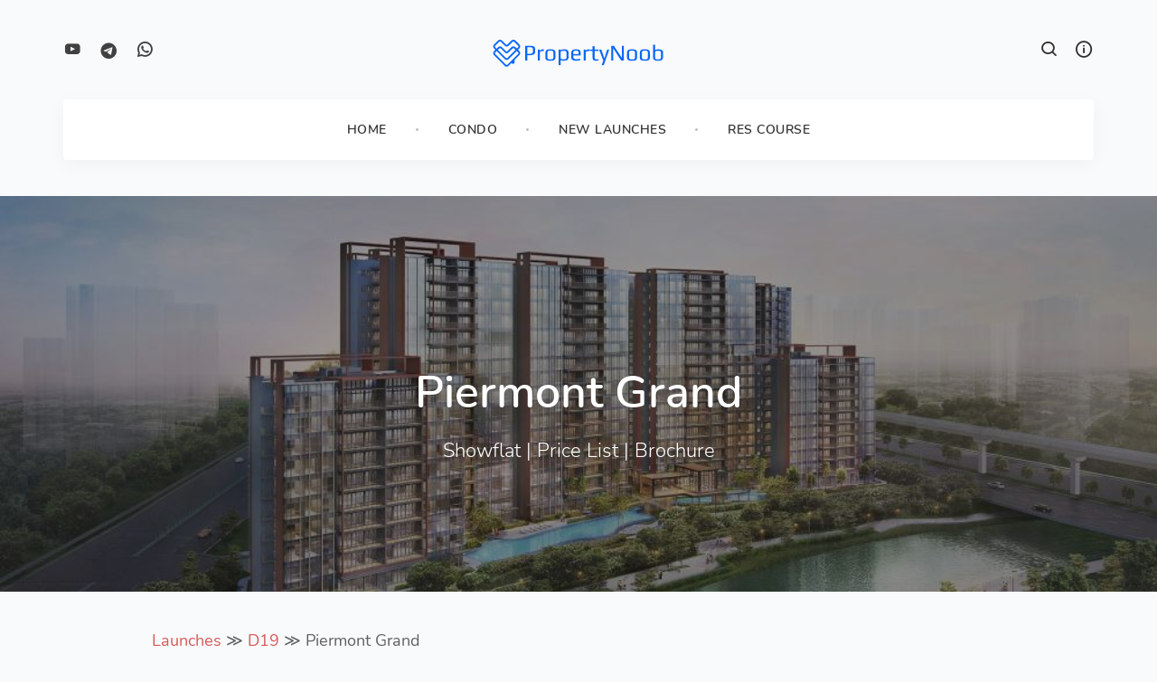

--- FILE ---
content_type: text/html; charset=utf-8
request_url: http://propertynoob.com/launch/piermont-grand/
body_size: 6887
content:
<!DOCTYPE html>
<html lang="en">
<head>
  <meta charset="utf-8"/>
  <meta name="viewport" content="width=device-width, initial-scale=1.0"/>
  <link rel="shortcut icon" href="/img/favicon.png"/>
  <link rel="stylesheet" type="text/css" href="/assets/css/bootstrap.min.css"/>
  <link rel="stylesheet" type="text/css" href="/assets/css/plugins.css"/>
  <link rel="stylesheet" href="https://cdn.plyr.io/3.6.12/plyr.css" />
  <link rel="stylesheet" type="text/css" href="/assets/revolution/css/settings.css"/>
  <link rel="stylesheet" type="text/css" href="/assets/revolution/css/layers.css"/>
  <link rel="stylesheet" type="text/css" href="/assets/revolution/css/navigation.css"/>
  <link rel="stylesheet" type="text/css" href="/assets/type/type.css"/>
  <link rel="stylesheet" type="text/css" href="/assets/css/style.css"/>
  <!--page wise css-->
  
    <link rel="stylesheet" type="text/css" href="/assets/css/color.css">
    <link rel="stylesheet" type="text/css" href="/assets/css/font.css">
  

<link type="application/atom+xml" rel="alternate" href="https://propertynoob.com/feed.xml" title="PropertyNoob" />
<!-- Begin Jekyll SEO tag v2.8.0 -->
<title>Piermont Grand | PropertyNoob</title>
<meta name="generator" content="Jekyll v3.10.0" />
<meta property="og:title" content="Piermont Grand" />
<meta name="author" content="Junda Ong" />
<meta property="og:locale" content="en_US" />
<meta name="description" content="Everything about Piermont Grand 星水嘉园 launch at 22-46 Sumang Walk, the launch date, pricelist, showflat details, photos, brochures, and our in-depth review of the condo." />
<meta property="og:description" content="Everything about Piermont Grand 星水嘉园 launch at 22-46 Sumang Walk, the launch date, pricelist, showflat details, photos, brochures, and our in-depth review of the condo." />
<link rel="canonical" href="https://propertynoob.com/launch/piermont-grand/" />
<meta property="og:url" content="https://propertynoob.com/launch/piermont-grand/" />
<meta property="og:site_name" content="PropertyNoob" />
<meta property="og:image" content="https://img.huttons.sg/upload/broke/2029c11d79004b5e915809fbd6e19f7b/3e0057c55839488589e7c19f0c663d5d/imgs/6af657bd5f7e4a4d8e64007a9037f8e6.jpg" />
<meta property="og:type" content="website" />
<meta name="twitter:card" content="summary" />
<meta property="twitter:image" content="https://img.huttons.sg/upload/broke/2029c11d79004b5e915809fbd6e19f7b/3e0057c55839488589e7c19f0c663d5d/imgs/6af657bd5f7e4a4d8e64007a9037f8e6.jpg" />
<meta property="twitter:title" content="Piermont Grand" />
<meta name="twitter:site" content="@samwize" />
<meta name="twitter:creator" content="@samwize" />
<script type="application/ld+json">
{"@context":"https://schema.org","@type":"WebPage","author":{"@type":"Person","name":"Junda Ong"},"description":"Everything about Piermont Grand 星水嘉园 launch at 22-46 Sumang Walk, the launch date, pricelist, showflat details, photos, brochures, and our in-depth review of the condo.","headline":"Piermont Grand","image":"https://img.huttons.sg/upload/broke/2029c11d79004b5e915809fbd6e19f7b/3e0057c55839488589e7c19f0c663d5d/imgs/6af657bd5f7e4a4d8e64007a9037f8e6.jpg","publisher":{"@type":"Organization","logo":{"@type":"ImageObject","url":"https://just2us.com/img/favicon-192.png"},"name":"Junda Ong"},"url":"https://propertynoob.com/launch/piermont-grand/"}</script>
<!-- End Jekyll SEO tag -->


  <!-- Structured Data -->
  
  <script type="application/ld+json">
  {
    "@context": "https://schema.org/",
    "@type": "WebPage",
    "name": "Piermont Grand",
    "description": "Everything about Piermont Grand 星水嘉园 launch at 22-46 Sumang Walk, the launch date, pricelist, showflat details, photos, brochures, and our in-depth review of the condo.",
    "url": "https://propertynoob.com/launch/piermont-grand/",
    
    "image": "https://img.huttons.sg/upload/broke/2029c11d79004b5e915809fbd6e19f7b/3e0057c55839488589e7c19f0c663d5d/imgs/6af657bd5f7e4a4d8e64007a9037f8e6.jpg",
    
    "datePublished": "2026-01-15T15:27:52+08:00",
    "dateModified": "2026-01-15T15:27:52+08:00",
    "author": {
      "@type": "Person",
      "name": "Junda Ong"
    },
    "publisher": {
      "@type": "Organization",
      "name": "PropertyNoob",
      "logo": {
        "@type": "ImageObject",
        "url": "/img/favicon.png"
      }
    },
    "mainEntityOfPage": {
      "@type": "WebPage",
      "@id": "https://propertynoob.com/launch/piermont-grand/"
    }
  }
  </script>
  

  <script async src="https://pagead2.googlesyndication.com/pagead/js/adsbygoogle.js?client=ca-pub-8504591086876220" crossorigin="anonymous"></script>
</head>
<body >
  <div class="content-wrapper">
    <nav class="navbar extended navbar-expand-lg nav-uppercase">
  <div class="container flex-lg-column">
    <div class="topbar d-flex flex-row w-100 justify-content-between align-items-center">
      <div class="navbar-brand">
        <a href="https://propertynoob.com">
          
          <img src="/img/logo.png"
            srcset="/img/logo.png 1x, /img/logo@2x.png 2x"
            class=" logo-light "
            alt="PropertyNoob" />
          
          <img src="/img/logo.png"
            srcset="/img/logo.png 1x, /img/logo@2x.png 2x"
            class=" logo-dark  "
            alt="PropertyNoob" />
        </a>
      </div>
      <div class="navbar-other mr-auto order-lg-2 d-none d-lg-block">
        <ul class="social social-mute social-s">
          
            <li><a href="https://www.youtube.com/jundaong"><i class="jam jam-youtube"></i></a></li>
          
            <li><a href="https://t.me/junda8"><i class="icofont-telegram"></i></a></li>
          
            <li><a href="https://wa.me/6591378000"><i class="jam jam-whatsapp"></i></a></li>
          
        </ul>
      </div>
      <!-- /.navbar-other -->
      <div class="navbar-other ml-auto order-lg-3">
        <ul class="navbar-nav flex-row align-items-center" data-sm-skip="true">
        <ul class="navbar-nav flex-row align-items-center" data-sm-skip="true">
          <li class="nav-item">
            <div class="navbar-hamburger d-lg-none d-xl-none ml-auto"><button class="hamburger animate plain" data-toggle="offcanvas-nav"><span></span></button></div>
          </li>
          <li class="dropdown search-dropdown position-static nav-item">
            <a href="#" role="button" class="collapse-toggle" data-toggle="collapse" data-target=".search-dropdown-menu" aria-haspopup="true" aria-expanded="false"><i class="jam jam-search"></i></a>
            <div class="dropdown-menu search-dropdown-menu w-100 collapse">
              <div class="form-wrapper">
                <form class="inverse-text">
                  <input type="text" id="search-input" class="form-control" placeholder="Search PropertyNoob.."/>
                </form>
                <!-- /.search-form -->
                <i class="dropdown-close jam jam-close"></i>
              </div>
              <!-- /.form-wrapper -->
              <ul id="results-container" class="position-static"></ul>
            </div>
          </li>
          <li class="nav-item"><button class="plain" data-toggle="offcanvas-info"><i class="jam jam-info"></i></button></li>
        </ul>
        <!-- /.navbar-nav -->
      </div>
      <!-- /.navbar-other -->
    </div>
    <!-- /.d-flex -->
    <div class="navbar-collapse offcanvas-nav">
    <div class="offcanvas-header d-lg-none d-xl-none">
      <a href="">
        <img src="/img/logo.png" srcset="/img/logo.png 1x, /img/logo@2x.png 2x" alt="PropertyNoob"/></a>
      <button class="plain offcanvas-close offcanvas-nav-close"><i class="jam jam-close"></i></button>
    </div>
    <ul class="navbar-nav navbar-bullet mx-auto">
      
      
      
      <li class="nav-item dropdown"><a class="nav-link dropdown-toggle" href="/">Home</a>
      </li>

      
      
      
       
      <li class="nav-item">
      <a class="nav-link" href="/condo">Condo</a>
        <ul class="dropdown-menu mega-menu boxed list-view text-left">
          <li class="mega-menu-content">
            <div class="row">
              
              <div class="col-lg-3">
                <ul class="list-unstyled">
                  <li><a class="dropdown-item" href="/condo/d1">D1 Raffles Place</a></li>
                </ul>
              </div>
              <!--/column -->
              
              <div class="col-lg-3">
                <ul class="list-unstyled">
                  <li><a class="dropdown-item" href="/condo/d2">D2 Chinatown</a></li>
                </ul>
              </div>
              <!--/column -->
              
              <div class="col-lg-3">
                <ul class="list-unstyled">
                  <li><a class="dropdown-item" href="/condo/d3">D3 Queenstown</a></li>
                </ul>
              </div>
              <!--/column -->
              
              <div class="col-lg-3">
                <ul class="list-unstyled">
                  <li><a class="dropdown-item" href="/condo/d4">D4 Harbourfront</a></li>
                </ul>
              </div>
              <!--/column -->
              
              <div class="col-lg-3">
                <ul class="list-unstyled">
                  <li><a class="dropdown-item" href="/condo/d5">D5 Buona Vista</a></li>
                </ul>
              </div>
              <!--/column -->
              
              <div class="col-lg-3">
                <ul class="list-unstyled">
                  <li><a class="dropdown-item" href="/condo/d6">D6 City Hall</a></li>
                </ul>
              </div>
              <!--/column -->
              
              <div class="col-lg-3">
                <ul class="list-unstyled">
                  <li><a class="dropdown-item" href="/condo/d7">D7 Bugis</a></li>
                </ul>
              </div>
              <!--/column -->
              
              <div class="col-lg-3">
                <ul class="list-unstyled">
                  <li><a class="dropdown-item" href="/condo/d8">D8 Farrer Park</a></li>
                </ul>
              </div>
              <!--/column -->
              
              <div class="col-lg-3">
                <ul class="list-unstyled">
                  <li><a class="dropdown-item" href="/condo/d9">D9 Orchard</a></li>
                </ul>
              </div>
              <!--/column -->
              
              <div class="col-lg-3">
                <ul class="list-unstyled">
                  <li><a class="dropdown-item" href="/condo/d10">D10 Tanglin</a></li>
                </ul>
              </div>
              <!--/column -->
              
              <div class="col-lg-3">
                <ul class="list-unstyled">
                  <li><a class="dropdown-item" href="/condo/d11">D11 Newton</a></li>
                </ul>
              </div>
              <!--/column -->
              
              <div class="col-lg-3">
                <ul class="list-unstyled">
                  <li><a class="dropdown-item" href="/condo/d12">D12 Balestier</a></li>
                </ul>
              </div>
              <!--/column -->
              
              <div class="col-lg-3">
                <ul class="list-unstyled">
                  <li><a class="dropdown-item" href="/condo/d13">D13 Macpherson</a></li>
                </ul>
              </div>
              <!--/column -->
              
              <div class="col-lg-3">
                <ul class="list-unstyled">
                  <li><a class="dropdown-item" href="/condo/d14">D14 Geylang</a></li>
                </ul>
              </div>
              <!--/column -->
              
              <div class="col-lg-3">
                <ul class="list-unstyled">
                  <li><a class="dropdown-item" href="/condo/d15">D15 East Coast</a></li>
                </ul>
              </div>
              <!--/column -->
              
              <div class="col-lg-3">
                <ul class="list-unstyled">
                  <li><a class="dropdown-item" href="/condo/d16">D16 Bedok</a></li>
                </ul>
              </div>
              <!--/column -->
              
              <div class="col-lg-3">
                <ul class="list-unstyled">
                  <li><a class="dropdown-item" href="/condo/d17">D17 Changi</a></li>
                </ul>
              </div>
              <!--/column -->
              
              <div class="col-lg-3">
                <ul class="list-unstyled">
                  <li><a class="dropdown-item" href="/condo/d18">D18 Tampines</a></li>
                </ul>
              </div>
              <!--/column -->
              
              <div class="col-lg-3">
                <ul class="list-unstyled">
                  <li><a class="dropdown-item" href="/condo/d19">D19 Hougang</a></li>
                </ul>
              </div>
              <!--/column -->
              
              <div class="col-lg-3">
                <ul class="list-unstyled">
                  <li><a class="dropdown-item" href="/condo/d20">D20 Ang Mo Kio</a></li>
                </ul>
              </div>
              <!--/column -->
              
              <div class="col-lg-3">
                <ul class="list-unstyled">
                  <li><a class="dropdown-item" href="/condo/d21">D21 Clementi Park</a></li>
                </ul>
              </div>
              <!--/column -->
              
              <div class="col-lg-3">
                <ul class="list-unstyled">
                  <li><a class="dropdown-item" href="/condo/d22">D22 Jurong</a></li>
                </ul>
              </div>
              <!--/column -->
              
              <div class="col-lg-3">
                <ul class="list-unstyled">
                  <li><a class="dropdown-item" href="/condo/d23">D23 Dairy Farm</a></li>
                </ul>
              </div>
              <!--/column -->
              
              <div class="col-lg-3">
                <ul class="list-unstyled">
                  <li><a class="dropdown-item" href="/condo/d24">D24 Tengah</a></li>
                </ul>
              </div>
              <!--/column -->
              
              <div class="col-lg-3">
                <ul class="list-unstyled">
                  <li><a class="dropdown-item" href="/condo/d25">D25 Woodlands</a></li>
                </ul>
              </div>
              <!--/column -->
              
              <div class="col-lg-3">
                <ul class="list-unstyled">
                  <li><a class="dropdown-item" href="/condo/d26">D26 Mandai</a></li>
                </ul>
              </div>
              <!--/column -->
              
              <div class="col-lg-3">
                <ul class="list-unstyled">
                  <li><a class="dropdown-item" href="/condo/d27">D27 Yishun</a></li>
                </ul>
              </div>
              <!--/column -->
              
              <div class="col-lg-3">
                <ul class="list-unstyled">
                  <li><a class="dropdown-item" href="/condo/d28">D28 Seletar</a></li>
                </ul>
              </div>
              <!--/column -->
              
            </div>
            <!--/.row -->
          </li>
          <!--/.mega-menu-content-->
        </ul>
        <!--/.dropdown-menu -->
      </li>
      
      
      
      
       
      <li class="nav-item">
      <a class="nav-link" href="/launch">New Launches</a>
        <ul class="dropdown-menu mega-menu boxed list-view text-left">
          <li class="mega-menu-content">
            <div class="row">
              
              <div class="col-lg-3">
                <ul class="list-unstyled">
                  <li><a class="dropdown-item" href="/launch/penrith">Penrith</a></li>
                </ul>
              </div>
              <!--/column -->
              
              <div class="col-lg-3">
                <ul class="list-unstyled">
                  <li><a class="dropdown-item" href="/launch/faber-residence">Faber Residence</a></li>
                </ul>
              </div>
              <!--/column -->
              
              <div class="col-lg-3">
                <ul class="list-unstyled">
                  <li><a class="dropdown-item" href="/launch/springleaf-residences">Springleaf Residences</a></li>
                </ul>
              </div>
              <!--/column -->
              
              <div class="col-lg-3">
                <ul class="list-unstyled">
                  <li><a class="dropdown-item" href="/launch/zyon-grand">Zyon Grand</a></li>
                </ul>
              </div>
              <!--/column -->
              
              <div class="col-lg-3">
                <ul class="list-unstyled">
                  <li><a class="dropdown-item" href="/launch/skye-at-holland">Skye At Holland</a></li>
                </ul>
              </div>
              <!--/column -->
              
              <div class="col-lg-3">
                <ul class="list-unstyled">
                  <li><a class="dropdown-item" href="/launch/one-marina-gardens">One Marina Gardens</a></li>
                </ul>
              </div>
              <!--/column -->
              
              <div class="col-lg-3">
                <ul class="list-unstyled">
                  <li><a class="dropdown-item" href="/launch/bloomsbury-residences">Bloomsbury Residences</a></li>
                </ul>
              </div>
              <!--/column -->
              
              <div class="col-lg-3">
                <ul class="list-unstyled">
                  <li><a class="dropdown-item" href="/launch/lentor-central-residences">Lento Central Residences</a></li>
                </ul>
              </div>
              <!--/column -->
              
              <div class="col-lg-3">
                <ul class="list-unstyled">
                  <li><a class="dropdown-item" href="/launch/city">📍 City</a></li>
                </ul>
              </div>
              <!--/column -->
              
              <div class="col-lg-3">
                <ul class="list-unstyled">
                  <li><a class="dropdown-item" href="/launch/central">📍 Central</a></li>
                </ul>
              </div>
              <!--/column -->
              
              <div class="col-lg-3">
                <ul class="list-unstyled">
                  <li><a class="dropdown-item" href="/launch/north">📍 North</a></li>
                </ul>
              </div>
              <!--/column -->
              
              <div class="col-lg-3">
                <ul class="list-unstyled">
                  <li><a class="dropdown-item" href="/launch/south">📍 South</a></li>
                </ul>
              </div>
              <!--/column -->
              
              <div class="col-lg-3">
                <ul class="list-unstyled">
                  <li><a class="dropdown-item" href="/launch/east">📍 East</a></li>
                </ul>
              </div>
              <!--/column -->
              
              <div class="col-lg-3">
                <ul class="list-unstyled">
                  <li><a class="dropdown-item" href="/launch/west">📍 West</a></li>
                </ul>
              </div>
              <!--/column -->
              
              <div class="col-lg-3">
                <ul class="list-unstyled">
                  <li><a class="dropdown-item" href="/launch/top-2023">🗓️ 2023</a></li>
                </ul>
              </div>
              <!--/column -->
              
              <div class="col-lg-3">
                <ul class="list-unstyled">
                  <li><a class="dropdown-item" href="/launch/top-2024">🗓️ 2024</a></li>
                </ul>
              </div>
              <!--/column -->
              
              <div class="col-lg-3">
                <ul class="list-unstyled">
                  <li><a class="dropdown-item" href="/launch/top-2025">🗓️ 2025</a></li>
                </ul>
              </div>
              <!--/column -->
              
              <div class="col-lg-3">
                <ul class="list-unstyled">
                  <li><a class="dropdown-item" href="/launch/top-2026">🗓️ 2026</a></li>
                </ul>
              </div>
              <!--/column -->
              
              <div class="col-lg-3">
                <ul class="list-unstyled">
                  <li><a class="dropdown-item" href="/launch/top-2027">🗓️ 2027</a></li>
                </ul>
              </div>
              <!--/column -->
              
              <div class="col-lg-3">
                <ul class="list-unstyled">
                  <li><a class="dropdown-item" href="/launch/top-2028">🗓️ 2028</a></li>
                </ul>
              </div>
              <!--/column -->
              
              <div class="col-lg-3">
                <ul class="list-unstyled">
                  <li><a class="dropdown-item" href="/launch/upcoming">🗓️ Upcoming</a></li>
                </ul>
              </div>
              <!--/column -->
              
            </div>
            <!--/.row -->
          </li>
          <!--/.mega-menu-content-->
        </ul>
        <!--/.dropdown-menu -->
      </li>
      
      
      
      
      
      <li class="nav-item dropdown"><a class="nav-link dropdown-toggle" href="/res">RES Course</a>
        <ul class="dropdown-menu">
          
          <li class="dropdown"><a class="dropdown-item dropdown-toggle" href="#">Syllabus</a>
            <ul class="dropdown-menu">
              
              <li class="nav-item"><a class="dropdown-item" href="/res/cu1a">Competency Unit 1A</a></li>
              
              <li class="nav-item"><a class="dropdown-item" href="/res/cu1b">Competency Unit 1B</a></li>
              
              <li class="nav-item"><a class="dropdown-item" href="/res/cu2a">Competency Unit 2A</a></li>
              
              <li class="nav-item"><a class="dropdown-item" href="/res/cu2b">Competency Unit 2B</a></li>
              
              <li class="nav-item"><a class="dropdown-item" href="/res/cu3a">Competency Unit 3A</a></li>
              
              <li class="nav-item"><a class="dropdown-item" href="/res/cu3b">Competency Unit 3B</a></li>
              
              <li class="nav-item"><a class="dropdown-item" href="/res/cu4a">Competency Unit 4A</a></li>
              
              <li class="nav-item"><a class="dropdown-item" href="/res/cu4b">Competency Unit 4B</a></li>
              
              <li class="nav-item"><a class="dropdown-item" href="/res/calculations">Financial Calculations 🧮</a></li>
              
            </ul>
          </li>
          
          
          
          <li><a class="dropdown-item" href="/res/registration">Registration</a></li>
          
          <li><a class="dropdown-item" href="https://just2us.com/resexam">RES Exam App</a></li>
          
          
        </ul>
      </li>
      
      
      
    </ul>
    </div>
  </div>
</nav>

<div class="offcanvas-info inverse-text">
  <button class="plain offcanvas-close offcanvas-info-close"><i class="jam jam-close"></i></button>
  <a href="https://propertynoob.com">
    <img src="/img/logo.png" srcset="/img/logo.png 1x, /img/logo@2x.png 2x" class=" logo-light " alt="PropertyNoob"/>
  </a>
  <div class="space30"></div>
  <p>The key to finding your perfect property should be in your hands. We empower you with valuable insights & tools, and let you be in control of your home search.</p>
  <div class="space20"></div>
  <div class="widget">
    <h5 class="widget-title">Contact Info</h5>
    <address>
      <a href="/cdn-cgi/l/email-protection#0c64696060634c7c7e637c697e78756263636e226f6361" class="nocolor"><span class="__cf_email__" data-cfemail="9ff7faf3f3f0dfefedf0effaedebe6f1f0f0fdb1fcf0f2">[email&#160;protected]</span></a><br /> 
      <a href="https://wa.me/6591378000" target="_blank">9137 8000</a>
    </address>
  </div>
  <!-- /.widget -->
  <div class="widget">
    
     <h3 class="widget-title">Related</h3>
    
    <ul class="list-unstyled">
     
      <li><a href="https://sgschooling.com" class="nocolor">SG Schooling</a></li>
     
    </ul>
  </div>
  <!-- /.widget -->
  <div class="widget">
    
     <h3 class="widget-title">Social Channels</h3>
    
    <ul class="social social-mute social-s ml-auto">
      
      <li><a href="https://www.youtube.com/jundaong"><i class="jam jam-youtube"></i></a></li>
      
      <li><a href="https://t.me/junda8"><i class="icofont-telegram"></i></a></li>
      
      <li><a href="https://wa.me/6591378000"><i class="jam jam-whatsapp"></i></a></li>
      
    </ul>
  </div>
  <!-- /.widget -->
</div>

<div class="wrapper pt-40">
  <div class="wrapper image-wrapper bg-image page-title-wrapper inverse-text" data-image-src="https://img.huttons.sg/upload/broke/2029c11d79004b5e915809fbd6e19f7b/3e0057c55839488589e7c19f0c663d5d/imgs/6af657bd5f7e4a4d8e64007a9037f8e6.jpg">
    <div class="container inner text-center">
      <div class="space90"></div>
        
        <h1 class="page-title">Piermont Grand</h1>
        
        <p class="lead"><a href="#showflat-info" style="color:white;">Showflat</a> | <a href="#price-list" style="color:white;">Price List</a> | <a href="#brochure" style="color:white;">Brochure</a></p>
    </div>
  </div>
</div>

<div class="wrapper light-wrapper">
  <div class="container inner content-full">
    <div class="row">
      <div class="col-lg-10 mx-auto">
        <div class="space20"></div>
<p><a href="/launch">Launches</a> ≫ <a href="/launch/d19">D19</a> ≫ Piermont Grand</p>

<h1 id="launch-info">Launch Info</h1>

<table class="table">
  <tbody>
    <tr>
      <td>Address</td>
      <td><a href="https://maps.google.com/maps?q=Piermont%20Grand&amp;ll=1.41024899482727,103.898368835449">22-46 Sumang Walk</a></td>
    </tr>
    <tr>
      <td>District</td>
      <td><a href="/launch/d19">D19</a></td>
    </tr>
    <tr>
      <td>Developer</td>
      <td>CDL Constellation Pte. Ltd. &amp; TID Residential Pte Ltd</td>
    </tr>
    <tr>
      <td>Tenure</td>
      <td>99y leasehold</td>
    </tr>
    <tr>
      <td>TOP</td>
      <td>2023 Q4</td>
    </tr>
    <tr>
      <td>Status</td>
      <td>Construction Completed</td>
    </tr>
    <tr>
      <td>Site Area</td>
      <td>27,046 sqm</td>
    </tr>
    <tr>
      <td>No. of units</td>
      <td>820</td>
    </tr>
  </tbody>
</table>

<h1 id="showflat-info">Showflat Info</h1>

<table class="table">
  <tbody>
    <tr>
      <td>Launch Date</td>
      <td>Jul 2019</td>
    </tr>
    <tr>
      <td>Showflat Address</td>
      <td><a href="https://maps.google.com/maps?q=Piermont%20Grand%20showflat&amp;ll=1.40848994255066,103.902359008789">Showflat is CLOSED</a></td>
    </tr>
    <tr>
      <td>Opening Hours</td>
      <td>Please <a href="https://api.whatsapp.com/send?phone=6591378000&amp;text=Piermont%20Grand%20showflat%20appointment">book an appointment</a> to visit</td>
    </tr>
  </tbody>
</table>

<h1 id="price-list">Price List</h1>

<p>The project has <strong>SOLD OUT</strong>. You can view the <a href="/condo/piermont-grand/sales">past sale transactions</a>.</p>

<p>If you’re interested in bounced out units, please contact us.</p>

<div class="whatsapp">
<a href="https://api.whatsapp.com/send?phone=6591378000&amp;text=Piermont Grand" target="_blank">
    <div class="d-flex justify-content-center flex-row align-items-center mb-15">
        <div>
            <button class="mr-15"></button>
        </div>
        <div>
            
            <h6 class="mb-0">Notify me on Piermont Grand bounced out units</h6>
            
            <h5>9137 8000</h5>
        </div>
    </div>
</a>
</div>

<h1 id="brochure">Brochure</h1>

<ul>
  <li><a href="https://img.huttons.sg/upload/broke/d379d488126c4abf9505367876588b57/3e0057c55839488589e7c19f0c663d5d/pdf/Piermont Grand Main Brochure %28Final%29.pdf">Download official brochure</a></li>
  <li><a href="https://img.huttons.sg/upload/broke/d379d488126c4abf9505367876588b57/3e0057c55839488589e7c19f0c663d5d/pdf/Piermont Grand Floorplan Brochure %28Final%29.pdf">Floor Plan</a></li>
  <li>Videos
    <ul>
      <li><a href="https://img.huttons.sg/upload/broke/2029c11d79004b5e915809fbd6e19f7b/3e0057c55839488589e7c19f0c663d5d/video/8154ba9a150149ab8cb9ceef990c45cb.mp4">3BR Premium</a></li>
      <li><a href="https://img.huttons.sg/upload/broke/2029c11d79004b5e915809fbd6e19f7b/3e0057c55839488589e7c19f0c663d5d/video/8746d15e4f504195b7c3004908e6f07c.mp4">4BR Premium</a></li>
      <li><a href="https://img.huttons.sg/upload/broke/2029c11d79004b5e915809fbd6e19f7b/3e0057c55839488589e7c19f0c663d5d/video/45350836109f49e99c9e0e43db8d1251.mp4">Piermont Grand Teaser Mobile</a></li>
      <li><a href="https://img.huttons.sg/upload/broke/2029c11d79004b5e915809fbd6e19f7b/3e0057c55839488589e7c19f0c663d5d/video/086cc834ab5741e0807573349b4154e7.mp4">Piermont Grand by CDL</a></li>
    </ul>
  </li>
  <li>Virtual Tours
    <ul>
      <li><a href="https://www.cdlhomes.com.sg/virtual-tours/?vt=piermont-grand">Showflat Virtual Tours</a></li>
    </ul>
  </li>
</ul>

<div class="post mb-15">
    <div class="box bg-white shadow">
      <div class="post-gallery light-gallery-wrapper">
        <div class="tiles tiles-s">
          <div class="items row">
            
            
            <div class="item col-md-6">
              <figure class="overlay overlay1 rounded"><a href="https://img.huttons.sg/upload/broke/2029c11d79004b5e915809fbd6e19f7b/3e0057c55839488589e7c19f0c663d5d/siteplanImg/b5af259c8dd3425aa9c276e308de9bd8.jpg" class="lightbox">
                <img src="https://img.huttons.sg/upload/broke/2029c11d79004b5e915809fbd6e19f7b/3e0057c55839488589e7c19f0c663d5d/siteplanImg/b5af259c8dd3425aa9c276e308de9bd8.jpg" alt="https://img.huttons.sg/upload/broke/2029c11d79004b5e915809fbd6e19f7b/3e0057c55839488589e7c19f0c663d5d/siteplanImg/b5af259c8dd3425aa9c276e308de9bd8.jpg" /></a>
                <figcaption>
                  <h5 class="from-top mb-0">🔍</h5>
                </figcaption>
              </figure>
            </div>
            
            
            
            <div class="item col-md-6">
              <figure class="overlay overlay1 rounded"><a href="https://img.huttons.sg/upload/broke/2029c11d79004b5e915809fbd6e19f7b/3e0057c55839488589e7c19f0c663d5d/siteplanImg/c09d9aabecde4004910013f28e1317be.jpg" class="lightbox">
                <img src="https://img.huttons.sg/upload/broke/2029c11d79004b5e915809fbd6e19f7b/3e0057c55839488589e7c19f0c663d5d/siteplanImg/c09d9aabecde4004910013f28e1317be.jpg" alt="https://img.huttons.sg/upload/broke/2029c11d79004b5e915809fbd6e19f7b/3e0057c55839488589e7c19f0c663d5d/siteplanImg/c09d9aabecde4004910013f28e1317be.jpg" /></a>
                <figcaption>
                  <h5 class="from-top mb-0">🔍</h5>
                </figcaption>
              </figure>
            </div>
            
            
            
            <div class="item col-md-4">
              <figure class="overlay overlay1 rounded"><a href="https://img.huttons.sg/upload/broke/2029c11d79004b5e915809fbd6e19f7b/3e0057c55839488589e7c19f0c663d5d/imgs/6.jpg" class="lightbox">
                <img src="https://img.huttons.sg/upload/broke/2029c11d79004b5e915809fbd6e19f7b/3e0057c55839488589e7c19f0c663d5d/imgs/6.jpg" alt="https://img.huttons.sg/upload/broke/2029c11d79004b5e915809fbd6e19f7b/3e0057c55839488589e7c19f0c663d5d/imgs/6.jpg" /></a>
                <figcaption>
                  <h5 class="from-top mb-0">🔍</h5>
                </figcaption>
              </figure>
            </div>
            
            
            
            <div class="item col-md-4">
              <figure class="overlay overlay1 rounded"><a href="https://img.huttons.sg/upload/broke/2029c11d79004b5e915809fbd6e19f7b/3e0057c55839488589e7c19f0c663d5d/imgs/0c900abe5f164abcbd3bd767225cd389.jpg" class="lightbox">
                <img src="https://img.huttons.sg/upload/broke/2029c11d79004b5e915809fbd6e19f7b/3e0057c55839488589e7c19f0c663d5d/imgs/0c900abe5f164abcbd3bd767225cd389.jpg" alt="https://img.huttons.sg/upload/broke/2029c11d79004b5e915809fbd6e19f7b/3e0057c55839488589e7c19f0c663d5d/imgs/0c900abe5f164abcbd3bd767225cd389.jpg" /></a>
                <figcaption>
                  <h5 class="from-top mb-0">🔍</h5>
                </figcaption>
              </figure>
            </div>
            
            
            
            <div class="item col-md-4">
              <figure class="overlay overlay1 rounded"><a href="https://img.huttons.sg/upload/broke/2029c11d79004b5e915809fbd6e19f7b/3e0057c55839488589e7c19f0c663d5d/imgs/0b4ca58237ad419ea7eecf8a97db47fc.jpg" class="lightbox">
                <img src="https://img.huttons.sg/upload/broke/2029c11d79004b5e915809fbd6e19f7b/3e0057c55839488589e7c19f0c663d5d/imgs/0b4ca58237ad419ea7eecf8a97db47fc.jpg" alt="https://img.huttons.sg/upload/broke/2029c11d79004b5e915809fbd6e19f7b/3e0057c55839488589e7c19f0c663d5d/imgs/0b4ca58237ad419ea7eecf8a97db47fc.jpg" /></a>
                <figcaption>
                  <h5 class="from-top mb-0">🔍</h5>
                </figcaption>
              </figure>
            </div>
            
            
            
            <div class="item col-md-4">
              <figure class="overlay overlay1 rounded"><a href="https://img.huttons.sg/upload/broke/d379d488126c4abf9505367876588b57/3e0057c55839488589e7c19f0c663d5d/imgs/d62efd1b2ede433ba42127e1e8735628.jpg" class="lightbox">
                <img src="https://img.huttons.sg/upload/broke/d379d488126c4abf9505367876588b57/3e0057c55839488589e7c19f0c663d5d/imgs/d62efd1b2ede433ba42127e1e8735628.jpg" alt="https://img.huttons.sg/upload/broke/d379d488126c4abf9505367876588b57/3e0057c55839488589e7c19f0c663d5d/imgs/d62efd1b2ede433ba42127e1e8735628.jpg" /></a>
                <figcaption>
                  <h5 class="from-top mb-0">🔍</h5>
                </figcaption>
              </figure>
            </div>
            
            
            
            <div class="item col-md-4">
              <figure class="overlay overlay1 rounded"><a href="https://img.huttons.sg/upload/broke/2029c11d79004b5e915809fbd6e19f7b/3e0057c55839488589e7c19f0c663d5d/imgs/4.jpg" class="lightbox">
                <img src="https://img.huttons.sg/upload/broke/2029c11d79004b5e915809fbd6e19f7b/3e0057c55839488589e7c19f0c663d5d/imgs/4.jpg" alt="https://img.huttons.sg/upload/broke/2029c11d79004b5e915809fbd6e19f7b/3e0057c55839488589e7c19f0c663d5d/imgs/4.jpg" /></a>
                <figcaption>
                  <h5 class="from-top mb-0">🔍</h5>
                </figcaption>
              </figure>
            </div>
            
            
            
            <div class="item col-md-4">
              <figure class="overlay overlay1 rounded"><a href="https://img.huttons.sg/upload/broke/2029c11d79004b5e915809fbd6e19f7b/3e0057c55839488589e7c19f0c663d5d/imgs/5.jpg" class="lightbox">
                <img src="https://img.huttons.sg/upload/broke/2029c11d79004b5e915809fbd6e19f7b/3e0057c55839488589e7c19f0c663d5d/imgs/5.jpg" alt="https://img.huttons.sg/upload/broke/2029c11d79004b5e915809fbd6e19f7b/3e0057c55839488589e7c19f0c663d5d/imgs/5.jpg" /></a>
                <figcaption>
                  <h5 class="from-top mb-0">🔍</h5>
                </figcaption>
              </figure>
            </div>
            
            
            
            <div class="item col-md-4">
              <figure class="overlay overlay1 rounded"><a href="https://img.huttons.sg/upload/broke/2029c11d79004b5e915809fbd6e19f7b/3e0057c55839488589e7c19f0c663d5d/imgs/8.jpg" class="lightbox">
                <img src="https://img.huttons.sg/upload/broke/2029c11d79004b5e915809fbd6e19f7b/3e0057c55839488589e7c19f0c663d5d/imgs/8.jpg" alt="https://img.huttons.sg/upload/broke/2029c11d79004b5e915809fbd6e19f7b/3e0057c55839488589e7c19f0c663d5d/imgs/8.jpg" /></a>
                <figcaption>
                  <h5 class="from-top mb-0">🔍</h5>
                </figcaption>
              </figure>
            </div>
            
            
            
            <div class="item col-md-4">
              <figure class="overlay overlay1 rounded"><a href="https://img.huttons.sg/upload/broke/2029c11d79004b5e915809fbd6e19f7b/3e0057c55839488589e7c19f0c663d5d/imgs/7.jpg" class="lightbox">
                <img src="https://img.huttons.sg/upload/broke/2029c11d79004b5e915809fbd6e19f7b/3e0057c55839488589e7c19f0c663d5d/imgs/7.jpg" alt="https://img.huttons.sg/upload/broke/2029c11d79004b5e915809fbd6e19f7b/3e0057c55839488589e7c19f0c663d5d/imgs/7.jpg" /></a>
                <figcaption>
                  <h5 class="from-top mb-0">🔍</h5>
                </figcaption>
              </figure>
            </div>
            
            
            
            <div class="item col-md-4">
              <figure class="overlay overlay1 rounded"><a href="https://img.huttons.sg/upload/broke/d379d488126c4abf9505367876588b57/3e0057c55839488589e7c19f0c663d5d/imgs/ae0f5f6d80e14d6fa2d4b246653383c6.jpg" class="lightbox">
                <img src="https://img.huttons.sg/upload/broke/d379d488126c4abf9505367876588b57/3e0057c55839488589e7c19f0c663d5d/imgs/ae0f5f6d80e14d6fa2d4b246653383c6.jpg" alt="https://img.huttons.sg/upload/broke/d379d488126c4abf9505367876588b57/3e0057c55839488589e7c19f0c663d5d/imgs/ae0f5f6d80e14d6fa2d4b246653383c6.jpg" /></a>
                <figcaption>
                  <h5 class="from-top mb-0">🔍</h5>
                </figcaption>
              </figure>
            </div>
            
            
            
            <div class="item col-md-4">
              <figure class="overlay overlay1 rounded"><a href="https://img.huttons.sg/upload/broke/2029c11d79004b5e915809fbd6e19f7b/3e0057c55839488589e7c19f0c663d5d/imgs/5bd3ec2476964dc4a821ce8f7cac6246.jpg" class="lightbox">
                <img src="https://img.huttons.sg/upload/broke/2029c11d79004b5e915809fbd6e19f7b/3e0057c55839488589e7c19f0c663d5d/imgs/5bd3ec2476964dc4a821ce8f7cac6246.jpg" alt="https://img.huttons.sg/upload/broke/2029c11d79004b5e915809fbd6e19f7b/3e0057c55839488589e7c19f0c663d5d/imgs/5bd3ec2476964dc4a821ce8f7cac6246.jpg" /></a>
                <figcaption>
                  <h5 class="from-top mb-0">🔍</h5>
                </figcaption>
              </figure>
            </div>
            
            
            
            <div class="item col-md-4">
              <figure class="overlay overlay1 rounded"><a href="https://img.huttons.sg/upload/broke/d379d488126c4abf9505367876588b57/3e0057c55839488589e7c19f0c663d5d/imgs/8aa43824015a421891108385ec3c9e05.jpg" class="lightbox">
                <img src="https://img.huttons.sg/upload/broke/d379d488126c4abf9505367876588b57/3e0057c55839488589e7c19f0c663d5d/imgs/8aa43824015a421891108385ec3c9e05.jpg" alt="https://img.huttons.sg/upload/broke/d379d488126c4abf9505367876588b57/3e0057c55839488589e7c19f0c663d5d/imgs/8aa43824015a421891108385ec3c9e05.jpg" /></a>
                <figcaption>
                  <h5 class="from-top mb-0">🔍</h5>
                </figcaption>
              </figure>
            </div>
            
            
          </div>
        </div>
      </div>
    </div>
</div>

      </div>
    </div>
  </div>
</div>

<footer class=" dark-wrapper inverse-text ">
  <div class="container inner">
    <div class="row">

      <div class="col-md-4 col-lg-3">
        <div class="widget">
          <a href="">
          
            <img src="/img/logo.png" srcset="/img/logo.png 1x, /img/logo@2x.png 2x" alt="PropertyNoob"/>
          
          </a>
          <div class="space20"></div>
          <p>© 2024 PropertyNoob</p>
          <p>CEA Reg No: R070030E</p>
        </div>
      </div>

      <div class="col-md-4 col-lg-3">
        
        <div class="widget">
          
           <h3 class="widget-title">Hello 👋🏻</h3>
          
          <ul class="list-unstyled mb-0">
            
            <li><a href="/about">About</a></li>
            
            <li><a href="/contact">Contact Us</a></li>
            
          </ul>
          <ul class="social social-mute social-s ml-auto">
            
            <li><a href="https://www.youtube.com/jundaong"><i class="jam jam-youtube"></i></a></li>
            
            <li><a href="https://t.me/junda8"><i class="icofont-telegram"></i></a></li>
            
            <li><a href="https://wa.me/6591378000"><i class="jam jam-whatsapp"></i></a></li>
            
          </ul>
        </div>
      </div>

      <div class="col-md-4 col-lg-3">
        
        <div class="widget">
          
           <h3 class="widget-title">Learn More</h3>
          
          <ul class="list-unstyled mb-0">
            
            <li><a href="/blog">Blog</a></li>
            
            <li><a href="/launch">New Launches</a></li>
            
            <li><a href="/listings">Resale Listings</a></li>
            
            <li><a href="/res">RES Course</a></li>
            
          </ul>
        </div>
      </div>

      <div class="space30 d-none d-md-block d-lg-none"></div>
      <div class="col-md-12 col-lg-3">
        <div class="widget">
          
          <h3 class="widget-title">Subscribe Newsletter</h3>
          
          
          <p>Receive property tips & news</p>
          
          <div class="newsletter-wrapper">
            <form action="https://formsubmit.io/send/hello@propertynoob.com" target="_blank">
              <div id="mc_embed_signup_scroll" class="input-group">
                <input type="email"  name="user_email" class="email form-control mb-0 mr-2 mb-sm-0"  placeholder="Enter email" required>
                <button type="submit" class="btn btn-rounded btn-default mr-0 mb-0 pull-right">
                Join
               </button>
              </div>
            </form>
          </div>
        </div>
      </div> 

    </div>
    <!--/.row -->
  </div>
  <!-- /.container -->
</footer>


  </div>
  <script data-cfasync="false" src="/cdn-cgi/scripts/5c5dd728/cloudflare-static/email-decode.min.js"></script><script src="/assets/js/jquery.min.js"></script>
  <script src="/assets/js/popper.min.js"></script>
  <script src="/assets/js/bootstrap.min.js"></script>
  <script src="/assets/revolution/js/jquery.themepunch.tools.min.js"></script>
  <script src="/assets/revolution/js/jquery.themepunch.revolution.min.js"></script>
  <script src="/assets/revolution/js/extensions/revolution.extension.actions.min.js"></script>
  <script src="/assets/revolution/js/extensions/revolution.extension.carousel.min.js"></script>
  <script src="/assets/revolution/js/extensions/revolution.extension.kenburn.min.js"></script>
  <script src="/assets/revolution/js/extensions/revolution.extension.layeranimation.min.js"></script>
  <script src="/assets/revolution/js/extensions/revolution.extension.migration.min.js"></script>
  <script src="/assets/revolution/js/extensions/revolution.extension.navigation.min.js"></script>
  <script src="/assets/revolution/js/extensions/revolution.extension.parallax.min.js"></script>
  <script src="/assets/revolution/js/extensions/revolution.extension.slideanims.min.js"></script>
  <script src="/assets/revolution/js/extensions/revolution.extension.video.min.js"></script>
  <script src="/assets/js/plugins.js"></script>
  <script src="https://cdn.plyr.io/3.6.12/plyr.polyfilled.js"></script>
  <script src="https://cdnjs.cloudflare.com/ajax/libs/clipboard.js/2.0.8/clipboard.min.js"></script>
  <script src="/assets/js/notify.min.js"></script>
  <script src="/assets/js/simple-jekyll-search.min.js"></script>
  <script src="/assets/js/scripts.js"></script>

  
    <!-- Google Analytics -->
<script async src="https://www.googletagmanager.com/gtag/js?id=G-LT0BS9H9SR"></script>
<script>
  window.dataLayer = window.dataLayer || [];
  function gtag(){dataLayer.push(arguments);}
  gtag('js', new Date());
  gtag('config', 'G-LT0BS9H9SR');
</script>

  
<script defer src="https://static.cloudflareinsights.com/beacon.min.js/vcd15cbe7772f49c399c6a5babf22c1241717689176015" integrity="sha512-ZpsOmlRQV6y907TI0dKBHq9Md29nnaEIPlkf84rnaERnq6zvWvPUqr2ft8M1aS28oN72PdrCzSjY4U6VaAw1EQ==" data-cf-beacon='{"version":"2024.11.0","token":"defd49290dd742e694b9e06962ca219c","r":1,"server_timing":{"name":{"cfCacheStatus":true,"cfEdge":true,"cfExtPri":true,"cfL4":true,"cfOrigin":true,"cfSpeedBrain":true},"location_startswith":null}}' crossorigin="anonymous"></script>
</body>
</html>


--- FILE ---
content_type: text/html; charset=utf-8
request_url: https://www.google.com/recaptcha/api2/aframe
body_size: 267
content:
<!DOCTYPE HTML><html><head><meta http-equiv="content-type" content="text/html; charset=UTF-8"></head><body><script nonce="hxrF7oEIVC-xVm01MZb8Uw">/** Anti-fraud and anti-abuse applications only. See google.com/recaptcha */ try{var clients={'sodar':'https://pagead2.googlesyndication.com/pagead/sodar?'};window.addEventListener("message",function(a){try{if(a.source===window.parent){var b=JSON.parse(a.data);var c=clients[b['id']];if(c){var d=document.createElement('img');d.src=c+b['params']+'&rc='+(localStorage.getItem("rc::a")?sessionStorage.getItem("rc::b"):"");window.document.body.appendChild(d);sessionStorage.setItem("rc::e",parseInt(sessionStorage.getItem("rc::e")||0)+1);localStorage.setItem("rc::h",'1768981322786');}}}catch(b){}});window.parent.postMessage("_grecaptcha_ready", "*");}catch(b){}</script></body></html>

--- FILE ---
content_type: text/css; charset=utf-8
request_url: http://propertynoob.com/assets/css/plugins.css
body_size: 13460
content:
/*-------------------------------------------------------------------------------------
[TABLE OF CONTENTS]
01. SMARTMENUS
02. PRETTIFY
03. AOS
04. LIGHTGALLERY
05. OWL CAROUSEL
07. UTILITIES
-------------------------------------------------------------------------------------*/
:root {
	--color-default: #848abd;
    --color-dark: #404040;
    --color-gray: #999;
	--color-white: #FFF;
	--color-red: #d75959;
	--color-orange: #fb9d7e;
	--color-yellow: #f5c463;
	--color-green: #9ccd7e;
	--color-leaf: #a4bf9e;
	--color-teal: #58b39a;
	--color-aqua: #78cbea;
	--color-meander: #98bec8;
	--color-blue: #5ca7db;
	--color-cobalt: #3c71d3;
	--color-sky: #5f86be;
	--color-purple: #848abd;
	--color-violet: #b97ecd;
	--color-pink: #d698b5;
	--color-rose: #d16b86;
	--color-hibiscus: #ad7c83;
	--color-brown: #9e887a;
	--rgb-default: 132, 138, 189;
	--rgb-white: 255, 255, 255;
	--rgb-black: 0, 0, 0;
	--rgb-dark: 30, 30, 30;
	--rgb-gray: 144, 144, 144;
	--rgb-red: 215, 89, 89;
	--rgb-orange: 251, 157, 126;
	--rgb-yellow: 245, 196, 99;
	--rgb-green: 156, 205, 126;
	--rgb-leaf: 164, 191, 158;
	--rgb-teal: 88, 179, 154;
	--rgb-aqua: 120, 203, 234;
	--rgb-meander: 152, 190, 200;
	--rgb-blue: 92, 167, 219;
	--rgb-cobalt: 60, 113, 211;
	--rgb-sky: 95, 134, 190;
	--rgb-purple: 132, 138, 189;
	--rgb-violet: 185, 126, 205;
	--rgb-pink: 214, 152, 181;
	--rgb-rose: 209, 107, 134;
	--rgb-hibiscus: 173, 124, 131;
	--rgb-brown: 158, 136, 122;
	--btn-hover-default: 0 0 0 5px rgba(var(--rgb-default), 0.2);
	--btn-hover-dark: 0 0 0 5px rgba(var(--rgb-dark), 0.2);
	--btn-hover-white: 0 0 0 5px rgba(var(--rgb-dark), 0.05);
	--btn-hover-red: 0 0 0 5px rgba(var(--rgb-red), 0.2);
	--btn-hover-orange: 0 0 0 5px rgba(var(--rgb-orange), 0.25);
	--btn-hover-yellow: 0 0 0 5px rgba(var(--rgb-yellow), 0.3);
	--btn-hover-green: 0 0 0 5px rgba(var(--rgb-green), 0.25);
	--btn-hover-leaf: 0 0 0 5px rgba(var(--rgb-leaf), 0.25);
	--btn-hover-teal: 0 0 0 5px rgba(var(--rgb-teal), 0.2);
	--btn-hover-aqua: 0 0 0 5px rgba(var(--rgb-aqua), 0.25);
	--btn-hover-meander: 0 0 0 5px rgba(var(--rgb-meander), 0.25);
	--btn-hover-blue: 0 0 0 5px rgba(var(--rgb-blue), 0.2);
	--btn-hover-cobalt: 0 0 0 5px rgba(var(--rgb-cobalt), 0.2);
	--btn-hover-sky: 0 0 0 5px rgba(var(--rgb-sky), 0.2);
	--btn-hover-purple: 0 0 0 5px rgba(var(--rgb-purple), 0.2);
	--btn-hover-violet: 0 0 0 5px rgba(var(--rgb-violet), 0.2);
	--btn-hover-pink: 0 0 0 5px rgba(var(--rgb-pink), 0.25);
	--btn-hover-rose: 0 0 0 5px rgba(var(--rgb-rose), 0.2);
	--btn-hover-hibiscus: 0 0 0 5px rgba(var(--rgb-hibiscus), 0.25);
	--btn-hover-brown: 0 0 0 5px rgba(var(--rgb-brown), 0.2);
	--btn-strong-hover-white: 0 0 0 5px rgba(var(--rgb-white), 0.2);
	--btn-strong-hover-default: 0 0 0 5px rgba(var(--rgb-default), 0.35);
	--btn-strong-hover-dark: 0 0 0 5px rgba(var(--rgb-dark), 0.35);
	--btn-strong-hover-red: 0 0 0 5px rgba(var(--rgb-red), 0.35);
	--btn-strong-hover-orange: 0 0 0 5px rgba(var(--rgb-orange), 0.35);
	--btn-strong-hover-yellow: 0 0 0 5px rgba(var(--rgb-yellow), 0.35);
	--btn-strong-hover-green: 0 0 0 5px rgba(var(--rgb-green), 0.35);
	--btn-strong-hover-leaf: 0 0 0 5px rgba(var(--rgb-leaf), 0.35);
	--btn-strong-hover-teal: 0 0 0 5px rgba(var(--rgb-teal), 0.35);
	--btn-strong-hover-aqua: 0 0 0 5px rgba(var(--rgb-aqua), 0.35);
	--btn-strong-hover-meander: 0 0 0 5px rgba(var(--rgb-meander), 0.35);
	--btn-strong-hover-blue: 0 0 0 5px rgba(var(--rgb-blue), 0.35);
	--btn-strong-hover-cobalt: 0 0 0 5px rgba(var(--rgb-cobalt), 0.35);
	--btn-strong-hover-sky: 0 0 0 5px rgba(var(--rgb-sky), 0.35);
	--btn-strong-hover-purple: 0 0 0 5px rgba(var(--rgb-purple), 0.35);
	--btn-strong-hover-violet: 0 0 0 5px rgba(var(--rgb-violet), 0.35);
	--btn-strong-hover-pink: 0 0 0 5px rgba(var(--rgb-pink), 0.35);
	--btn-strong-hover-rose: 0 0 0 5px rgba(var(--rgb-rose), 0.35);
	--btn-strong-hover-hibiscus: 0 0 0 5px rgba(var(--rgb-hibiscus), 0.35);
	--btn-strong-hover-brown: 0 0 0 5px rgba(var(--rgb-brown), 0.35);
	--badge-hover-default: 0 0 0 4px rgba(var(--rgb-default), 0.2);
	--badge-hover-dark: 0 0 0 4px rgba(var(--rgb-dark), 0.2);
	--badge-hover-white: 0 0 0 4px rgba(var(--rgb-dark), 0.05);
	--badge-hover-red: 0 0 0 4px rgba(var(--rgb-red), 0.2);
	--badge-hover-orange: 0 0 0 4px rgba(var(--rgb-orange), 0.2);
	--badge-hover-yellow: 0 0 0 4px rgba(var(--rgb-yellow), 0.2);
	--badge-hover-green: 0 0 0 4px rgba(var(--rgb-green), 0.2);
	--badge-hover-leaf: 0 0 0 4px rgba(var(--rgb-leaf), 0.2);
	--badge-hover-teal: 0 0 0 4px rgba(var(--rgb-teal), 0.2);
	--badge-hover-aqua: 0 0 0 4px rgba(var(--rgb-aqua), 0.2);
	--badge-hover-meander: 0 0 0 4px rgba(var(--rgb-meander), 0.2);
	--badge-hover-blue: 0 0 0 4px rgba(var(--rgb-blue), 0.2);
	--badge-hover-cobalt: 0 0 0 4px rgba(var(--rgb-cobalt), 0.2);
	--badge-hover-sky: 0 0 0 4px rgba(var(--rgb-sky), 0.2);
	--badge-hover-purple: 0 0 0 4px rgba(var(--rgb-purple), 0.2);
	--badge-hover-violet: 0 0 0 4px rgba(var(--rgb-violet), 0.2);
	--badge-hover-pink: 0 0 0 4px rgba(var(--rgb-pink), 0.2);
	--badge-hover-rose: 0 0 0 4px rgba(var(--rgb-rose), 0.2);
	--badge-hover-hibiscus: 0 0 0 4px rgba(var(--rgb-hibiscus), 0.2);
	--badge-hover-brown: 0 0 0 4px rgba(var(--rgb-brown), 0.2);
	--shadow: 0px 5px 20px rgba(var(--rgb-black), 0.04) !important;
	--shadow-hover: 0px 1px 2px rgba(var(--rgb-black), 0.07) !important;
}
/*-----------------------------------------------------------------------------------*/
/*	01. SMARTMENUS
/*-----------------------------------------------------------------------------------*/
.navbar-nav .sub-arrow{font-family:Jam}.navbar-nav.sm-collapsible .sub-arrow{position:absolute;top:0;right:0;margin:0;border:0;border-radius:0;padding:0 2px 0 10px;font-size:1rem;line-height:1;height:100%;display:flex;justify-content:center;flex-direction:column;text-align:center}.navbar-nav.sm-collapsible .sub-arrow::before{content:'\e9ba';display:table-cell;vertical-align:middle}.navbar-nav.sm-collapsible .show>a>.sub-arrow::before{content:'\e9cf'}.navbar-nav.sm-collapsible .has-submenu{padding-right:3em}.navbar-nav.sm-collapsible .dropdown-item,.navbar-nav.sm-collapsible .nav-link{position:relative}.navbar-nav:not(.sm-collapsible) .nav-link .sub-arrow{display:none;width:0;height:0;margin-right:1rem;vertical-align:0;border:0}.navbar-nav:not(.sm-collapsible) .nav-link .sub-arrow:before{position:relative;content:"\e9bc"}.fixed-bottom .navbar-nav:not(.sm-collapsible) .nav-link .sub-arrow,.fixed-bottom .navbar-nav:not(.sm-collapsible):not([data-sm-skip]) .dropdown-toggle::after{border:0}.navbar-nav:not(.sm-collapsible) .dropdown-item .sub-arrow,.navbar-nav:not(.sm-collapsible):not([data-sm-skip]) .dropdown-menu .dropdown-toggle::after{font-size:.85rem;position:absolute;top:.55rem;right:1.6rem;width:0;height:0;margin:0;border:0}.navbar-nav:not(.sm-collapsible) .dropdown-item .sub-arrow:before,.navbar-nav:not(.sm-collapsible):not([data-sm-skip]) .dropdown-menu .dropdown-toggle::after{position:relative;content:"\e9bc"}.navbar-nav:not(.sm-collapsible) .dropdown-item.has-submenu{padding-right:2.3em}.navbar-nav .scroll-down,.navbar-nav .scroll-up{position:absolute;display:none;visibility:hidden;height:20px;overflow:hidden;text-align:center}.navbar-nav .scroll-down-arrow,.navbar-nav .scroll-up-arrow{position:absolute;top:-2px;left:50%;margin-left:-8px;width:0;height:0;overflow:hidden;border-top:7px solid transparent;border-right:7px solid transparent;border-bottom:7px solid;border-left:7px solid transparent}.navbar-nav .scroll-down-arrow{top:6px;border-top:7px solid;border-right:7px solid transparent;border-bottom:7px solid transparent;border-left:7px solid transparent}.navbar-nav:not([data-sm-skip]) .dropdown-item{white-space:normal}.navbar-nav:not(.sm-collapsible) .sm-nowrap>li>.dropdown-item{white-space:nowrap}
/*-----------------------------------------------------------------------------------*/
/*	02. PRETTIFY
/*-----------------------------------------------------------------------------------*/
/*! Color themes for Google Code Prettify | MIT License | github.com/jmblog/color-themes-for-google-code-prettify */
.prettyprint{border: 1px solid rgba(21,21,21,0.1);border-radius:4px;background:#fff;font-family:Menlo,Bitstream Vera Sans Mono,DejaVu Sans Mono,Monaco,Consolas,monospace;}ol.linenums {padding-left: 30px;}.pln{color:#19171c !important}ol.linenums{margin-top:0;margin-bottom:0;color:#7e7887 !important}li.L0,li.L1,li.L2,li.L3,li.L4,li.L5,li.L6,li.L7,li.L8,li.L9{padding-left:1em;list-style-type:decimal}@media screen{.str{color:#2a9292 !important}.kwd{color:#955ae7 !important}.com{color:#7e7887 !important}.typ{color:#576ddb !important}.lit{color:#aa573c !important}.pun{color:#19171c !important}.opn{color:#19171c !important}.clo{color:#19171c !important}.tag{color:#be4678 !important}.atn{color:#aa573c !important}.atv{color:#398bc6 !important}.dec{color:#aa573c !important}.var{color:#be4678 !important}.fun{color:#576ddb !important}}
/*-----------------------------------------------------------------------------------*/
/*	03. AOS
/*-----------------------------------------------------------------------------------*/
[data-aos][data-aos][data-aos-duration="50"],body[data-aos-duration="50"] [data-aos]{transition-duration:50ms}[data-aos][data-aos][data-aos-delay="50"],body[data-aos-delay="50"] [data-aos]{transition-delay:0}[data-aos][data-aos][data-aos-delay="50"].aos-animate,body[data-aos-delay="50"] [data-aos].aos-animate{transition-delay:50ms}[data-aos][data-aos][data-aos-duration="100"],body[data-aos-duration="100"] [data-aos]{transition-duration:.1s}[data-aos][data-aos][data-aos-delay="100"],body[data-aos-delay="100"] [data-aos]{transition-delay:0}[data-aos][data-aos][data-aos-delay="100"].aos-animate,body[data-aos-delay="100"] [data-aos].aos-animate{transition-delay:.1s}[data-aos][data-aos][data-aos-duration="150"],body[data-aos-duration="150"] [data-aos]{transition-duration:.15s}[data-aos][data-aos][data-aos-delay="150"],body[data-aos-delay="150"] [data-aos]{transition-delay:0}[data-aos][data-aos][data-aos-delay="150"].aos-animate,body[data-aos-delay="150"] [data-aos].aos-animate{transition-delay:.15s}[data-aos][data-aos][data-aos-duration="200"],body[data-aos-duration="200"] [data-aos]{transition-duration:.2s}[data-aos][data-aos][data-aos-delay="200"],body[data-aos-delay="200"] [data-aos]{transition-delay:0}[data-aos][data-aos][data-aos-delay="200"].aos-animate,body[data-aos-delay="200"] [data-aos].aos-animate{transition-delay:.2s}[data-aos][data-aos][data-aos-duration="250"],body[data-aos-duration="250"] [data-aos]{transition-duration:.25s}[data-aos][data-aos][data-aos-delay="250"],body[data-aos-delay="250"] [data-aos]{transition-delay:0}[data-aos][data-aos][data-aos-delay="250"].aos-animate,body[data-aos-delay="250"] [data-aos].aos-animate{transition-delay:.25s}[data-aos][data-aos][data-aos-duration="300"],body[data-aos-duration="300"] [data-aos]{transition-duration:.3s}[data-aos][data-aos][data-aos-delay="300"],body[data-aos-delay="300"] [data-aos]{transition-delay:0}[data-aos][data-aos][data-aos-delay="300"].aos-animate,body[data-aos-delay="300"] [data-aos].aos-animate{transition-delay:.3s}[data-aos][data-aos][data-aos-duration="350"],body[data-aos-duration="350"] [data-aos]{transition-duration:.35s}[data-aos][data-aos][data-aos-delay="350"],body[data-aos-delay="350"] [data-aos]{transition-delay:0}[data-aos][data-aos][data-aos-delay="350"].aos-animate,body[data-aos-delay="350"] [data-aos].aos-animate{transition-delay:.35s}[data-aos][data-aos][data-aos-duration="400"],body[data-aos-duration="400"] [data-aos]{transition-duration:.4s}[data-aos][data-aos][data-aos-delay="400"],body[data-aos-delay="400"] [data-aos]{transition-delay:0}[data-aos][data-aos][data-aos-delay="400"].aos-animate,body[data-aos-delay="400"] [data-aos].aos-animate{transition-delay:.4s}[data-aos][data-aos][data-aos-duration="450"],body[data-aos-duration="450"] [data-aos]{transition-duration:.45s}[data-aos][data-aos][data-aos-delay="450"],body[data-aos-delay="450"] [data-aos]{transition-delay:0}[data-aos][data-aos][data-aos-delay="450"].aos-animate,body[data-aos-delay="450"] [data-aos].aos-animate{transition-delay:.45s}[data-aos][data-aos][data-aos-duration="500"],body[data-aos-duration="500"] [data-aos]{transition-duration:.5s}[data-aos][data-aos][data-aos-delay="500"],body[data-aos-delay="500"] [data-aos]{transition-delay:0}[data-aos][data-aos][data-aos-delay="500"].aos-animate,body[data-aos-delay="500"] [data-aos].aos-animate{transition-delay:.5s}[data-aos][data-aos][data-aos-duration="550"],body[data-aos-duration="550"] [data-aos]{transition-duration:.55s}[data-aos][data-aos][data-aos-delay="550"],body[data-aos-delay="550"] [data-aos]{transition-delay:0}[data-aos][data-aos][data-aos-delay="550"].aos-animate,body[data-aos-delay="550"] [data-aos].aos-animate{transition-delay:.55s}[data-aos][data-aos][data-aos-duration="600"],body[data-aos-duration="600"] [data-aos]{transition-duration:.6s}[data-aos][data-aos][data-aos-delay="600"],body[data-aos-delay="600"] [data-aos]{transition-delay:0}[data-aos][data-aos][data-aos-delay="600"].aos-animate,body[data-aos-delay="600"] [data-aos].aos-animate{transition-delay:.6s}[data-aos][data-aos][data-aos-duration="650"],body[data-aos-duration="650"] [data-aos]{transition-duration:.65s}[data-aos][data-aos][data-aos-delay="650"],body[data-aos-delay="650"] [data-aos]{transition-delay:0}[data-aos][data-aos][data-aos-delay="650"].aos-animate,body[data-aos-delay="650"] [data-aos].aos-animate{transition-delay:.65s}[data-aos][data-aos][data-aos-duration="700"],body[data-aos-duration="700"] [data-aos]{transition-duration:.7s}[data-aos][data-aos][data-aos-delay="700"],body[data-aos-delay="700"] [data-aos]{transition-delay:0}[data-aos][data-aos][data-aos-delay="700"].aos-animate,body[data-aos-delay="700"] [data-aos].aos-animate{transition-delay:.7s}[data-aos][data-aos][data-aos-duration="750"],body[data-aos-duration="750"] [data-aos]{transition-duration:.75s}[data-aos][data-aos][data-aos-delay="750"],body[data-aos-delay="750"] [data-aos]{transition-delay:0}[data-aos][data-aos][data-aos-delay="750"].aos-animate,body[data-aos-delay="750"] [data-aos].aos-animate{transition-delay:.75s}[data-aos][data-aos][data-aos-duration="800"],body[data-aos-duration="800"] [data-aos]{transition-duration:.8s}[data-aos][data-aos][data-aos-delay="800"],body[data-aos-delay="800"] [data-aos]{transition-delay:0}[data-aos][data-aos][data-aos-delay="800"].aos-animate,body[data-aos-delay="800"] [data-aos].aos-animate{transition-delay:.8s}[data-aos][data-aos][data-aos-duration="850"],body[data-aos-duration="850"] [data-aos]{transition-duration:.85s}[data-aos][data-aos][data-aos-delay="850"],body[data-aos-delay="850"] [data-aos]{transition-delay:0}[data-aos][data-aos][data-aos-delay="850"].aos-animate,body[data-aos-delay="850"] [data-aos].aos-animate{transition-delay:.85s}[data-aos][data-aos][data-aos-duration="900"],body[data-aos-duration="900"] [data-aos]{transition-duration:.9s}[data-aos][data-aos][data-aos-delay="900"],body[data-aos-delay="900"] [data-aos]{transition-delay:0}[data-aos][data-aos][data-aos-delay="900"].aos-animate,body[data-aos-delay="900"] [data-aos].aos-animate{transition-delay:.9s}[data-aos][data-aos][data-aos-duration="950"],body[data-aos-duration="950"] [data-aos]{transition-duration:.95s}[data-aos][data-aos][data-aos-delay="950"],body[data-aos-delay="950"] [data-aos]{transition-delay:0}[data-aos][data-aos][data-aos-delay="950"].aos-animate,body[data-aos-delay="950"] [data-aos].aos-animate{transition-delay:.95s}[data-aos][data-aos][data-aos-duration="1000"],body[data-aos-duration="1000"] [data-aos]{transition-duration:1s}[data-aos][data-aos][data-aos-delay="1000"],body[data-aos-delay="1000"] [data-aos]{transition-delay:0}[data-aos][data-aos][data-aos-delay="1000"].aos-animate,body[data-aos-delay="1000"] [data-aos].aos-animate{transition-delay:1s}[data-aos][data-aos][data-aos-duration="1050"],body[data-aos-duration="1050"] [data-aos]{transition-duration:1.05s}[data-aos][data-aos][data-aos-delay="1050"],body[data-aos-delay="1050"] [data-aos]{transition-delay:0}[data-aos][data-aos][data-aos-delay="1050"].aos-animate,body[data-aos-delay="1050"] [data-aos].aos-animate{transition-delay:1.05s}[data-aos][data-aos][data-aos-duration="1100"],body[data-aos-duration="1100"] [data-aos]{transition-duration:1.1s}[data-aos][data-aos][data-aos-delay="1100"],body[data-aos-delay="1100"] [data-aos]{transition-delay:0}[data-aos][data-aos][data-aos-delay="1100"].aos-animate,body[data-aos-delay="1100"] [data-aos].aos-animate{transition-delay:1.1s}[data-aos][data-aos][data-aos-duration="1150"],body[data-aos-duration="1150"] [data-aos]{transition-duration:1.15s}[data-aos][data-aos][data-aos-delay="1150"],body[data-aos-delay="1150"] [data-aos]{transition-delay:0}[data-aos][data-aos][data-aos-delay="1150"].aos-animate,body[data-aos-delay="1150"] [data-aos].aos-animate{transition-delay:1.15s}[data-aos][data-aos][data-aos-duration="1200"],body[data-aos-duration="1200"] [data-aos]{transition-duration:1.2s}[data-aos][data-aos][data-aos-delay="1200"],body[data-aos-delay="1200"] [data-aos]{transition-delay:0}[data-aos][data-aos][data-aos-delay="1200"].aos-animate,body[data-aos-delay="1200"] [data-aos].aos-animate{transition-delay:1.2s}[data-aos][data-aos][data-aos-duration="1250"],body[data-aos-duration="1250"] [data-aos]{transition-duration:1.25s}[data-aos][data-aos][data-aos-delay="1250"],body[data-aos-delay="1250"] [data-aos]{transition-delay:0}[data-aos][data-aos][data-aos-delay="1250"].aos-animate,body[data-aos-delay="1250"] [data-aos].aos-animate{transition-delay:1.25s}[data-aos][data-aos][data-aos-duration="1300"],body[data-aos-duration="1300"] [data-aos]{transition-duration:1.3s}[data-aos][data-aos][data-aos-delay="1300"],body[data-aos-delay="1300"] [data-aos]{transition-delay:0}[data-aos][data-aos][data-aos-delay="1300"].aos-animate,body[data-aos-delay="1300"] [data-aos].aos-animate{transition-delay:1.3s}[data-aos][data-aos][data-aos-duration="1350"],body[data-aos-duration="1350"] [data-aos]{transition-duration:1.35s}[data-aos][data-aos][data-aos-delay="1350"],body[data-aos-delay="1350"] [data-aos]{transition-delay:0}[data-aos][data-aos][data-aos-delay="1350"].aos-animate,body[data-aos-delay="1350"] [data-aos].aos-animate{transition-delay:1.35s}[data-aos][data-aos][data-aos-duration="1400"],body[data-aos-duration="1400"] [data-aos]{transition-duration:1.4s}[data-aos][data-aos][data-aos-delay="1400"],body[data-aos-delay="1400"] [data-aos]{transition-delay:0}[data-aos][data-aos][data-aos-delay="1400"].aos-animate,body[data-aos-delay="1400"] [data-aos].aos-animate{transition-delay:1.4s}[data-aos][data-aos][data-aos-duration="1450"],body[data-aos-duration="1450"] [data-aos]{transition-duration:1.45s}[data-aos][data-aos][data-aos-delay="1450"],body[data-aos-delay="1450"] [data-aos]{transition-delay:0}[data-aos][data-aos][data-aos-delay="1450"].aos-animate,body[data-aos-delay="1450"] [data-aos].aos-animate{transition-delay:1.45s}[data-aos][data-aos][data-aos-duration="1500"],body[data-aos-duration="1500"] [data-aos]{transition-duration:1.5s}[data-aos][data-aos][data-aos-delay="1500"],body[data-aos-delay="1500"] [data-aos]{transition-delay:0}[data-aos][data-aos][data-aos-delay="1500"].aos-animate,body[data-aos-delay="1500"] [data-aos].aos-animate{transition-delay:1.5s}[data-aos][data-aos][data-aos-duration="1550"],body[data-aos-duration="1550"] [data-aos]{transition-duration:1.55s}[data-aos][data-aos][data-aos-delay="1550"],body[data-aos-delay="1550"] [data-aos]{transition-delay:0}[data-aos][data-aos][data-aos-delay="1550"].aos-animate,body[data-aos-delay="1550"] [data-aos].aos-animate{transition-delay:1.55s}[data-aos][data-aos][data-aos-duration="1600"],body[data-aos-duration="1600"] [data-aos]{transition-duration:1.6s}[data-aos][data-aos][data-aos-delay="1600"],body[data-aos-delay="1600"] [data-aos]{transition-delay:0}[data-aos][data-aos][data-aos-delay="1600"].aos-animate,body[data-aos-delay="1600"] [data-aos].aos-animate{transition-delay:1.6s}[data-aos][data-aos][data-aos-duration="1650"],body[data-aos-duration="1650"] [data-aos]{transition-duration:1.65s}[data-aos][data-aos][data-aos-delay="1650"],body[data-aos-delay="1650"] [data-aos]{transition-delay:0}[data-aos][data-aos][data-aos-delay="1650"].aos-animate,body[data-aos-delay="1650"] [data-aos].aos-animate{transition-delay:1.65s}[data-aos][data-aos][data-aos-duration="1700"],body[data-aos-duration="1700"] [data-aos]{transition-duration:1.7s}[data-aos][data-aos][data-aos-delay="1700"],body[data-aos-delay="1700"] [data-aos]{transition-delay:0}[data-aos][data-aos][data-aos-delay="1700"].aos-animate,body[data-aos-delay="1700"] [data-aos].aos-animate{transition-delay:1.7s}[data-aos][data-aos][data-aos-duration="1750"],body[data-aos-duration="1750"] [data-aos]{transition-duration:1.75s}[data-aos][data-aos][data-aos-delay="1750"],body[data-aos-delay="1750"] [data-aos]{transition-delay:0}[data-aos][data-aos][data-aos-delay="1750"].aos-animate,body[data-aos-delay="1750"] [data-aos].aos-animate{transition-delay:1.75s}[data-aos][data-aos][data-aos-duration="1800"],body[data-aos-duration="1800"] [data-aos]{transition-duration:1.8s}[data-aos][data-aos][data-aos-delay="1800"],body[data-aos-delay="1800"] [data-aos]{transition-delay:0}[data-aos][data-aos][data-aos-delay="1800"].aos-animate,body[data-aos-delay="1800"] [data-aos].aos-animate{transition-delay:1.8s}[data-aos][data-aos][data-aos-duration="1850"],body[data-aos-duration="1850"] [data-aos]{transition-duration:1.85s}[data-aos][data-aos][data-aos-delay="1850"],body[data-aos-delay="1850"] [data-aos]{transition-delay:0}[data-aos][data-aos][data-aos-delay="1850"].aos-animate,body[data-aos-delay="1850"] [data-aos].aos-animate{transition-delay:1.85s}[data-aos][data-aos][data-aos-duration="1900"],body[data-aos-duration="1900"] [data-aos]{transition-duration:1.9s}[data-aos][data-aos][data-aos-delay="1900"],body[data-aos-delay="1900"] [data-aos]{transition-delay:0}[data-aos][data-aos][data-aos-delay="1900"].aos-animate,body[data-aos-delay="1900"] [data-aos].aos-animate{transition-delay:1.9s}[data-aos][data-aos][data-aos-duration="1950"],body[data-aos-duration="1950"] [data-aos]{transition-duration:1.95s}[data-aos][data-aos][data-aos-delay="1950"],body[data-aos-delay="1950"] [data-aos]{transition-delay:0}[data-aos][data-aos][data-aos-delay="1950"].aos-animate,body[data-aos-delay="1950"] [data-aos].aos-animate{transition-delay:1.95s}[data-aos][data-aos][data-aos-duration="2000"],body[data-aos-duration="2000"] [data-aos]{transition-duration:2s}[data-aos][data-aos][data-aos-delay="2000"],body[data-aos-delay="2000"] [data-aos]{transition-delay:0}[data-aos][data-aos][data-aos-delay="2000"].aos-animate,body[data-aos-delay="2000"] [data-aos].aos-animate{transition-delay:2s}[data-aos][data-aos][data-aos-duration="2050"],body[data-aos-duration="2050"] [data-aos]{transition-duration:2.05s}[data-aos][data-aos][data-aos-delay="2050"],body[data-aos-delay="2050"] [data-aos]{transition-delay:0}[data-aos][data-aos][data-aos-delay="2050"].aos-animate,body[data-aos-delay="2050"] [data-aos].aos-animate{transition-delay:2.05s}[data-aos][data-aos][data-aos-duration="2100"],body[data-aos-duration="2100"] [data-aos]{transition-duration:2.1s}[data-aos][data-aos][data-aos-delay="2100"],body[data-aos-delay="2100"] [data-aos]{transition-delay:0}[data-aos][data-aos][data-aos-delay="2100"].aos-animate,body[data-aos-delay="2100"] [data-aos].aos-animate{transition-delay:2.1s}[data-aos][data-aos][data-aos-duration="2150"],body[data-aos-duration="2150"] [data-aos]{transition-duration:2.15s}[data-aos][data-aos][data-aos-delay="2150"],body[data-aos-delay="2150"] [data-aos]{transition-delay:0}[data-aos][data-aos][data-aos-delay="2150"].aos-animate,body[data-aos-delay="2150"] [data-aos].aos-animate{transition-delay:2.15s}[data-aos][data-aos][data-aos-duration="2200"],body[data-aos-duration="2200"] [data-aos]{transition-duration:2.2s}[data-aos][data-aos][data-aos-delay="2200"],body[data-aos-delay="2200"] [data-aos]{transition-delay:0}[data-aos][data-aos][data-aos-delay="2200"].aos-animate,body[data-aos-delay="2200"] [data-aos].aos-animate{transition-delay:2.2s}[data-aos][data-aos][data-aos-duration="2250"],body[data-aos-duration="2250"] [data-aos]{transition-duration:2.25s}[data-aos][data-aos][data-aos-delay="2250"],body[data-aos-delay="2250"] [data-aos]{transition-delay:0}[data-aos][data-aos][data-aos-delay="2250"].aos-animate,body[data-aos-delay="2250"] [data-aos].aos-animate{transition-delay:2.25s}[data-aos][data-aos][data-aos-duration="2300"],body[data-aos-duration="2300"] [data-aos]{transition-duration:2.3s}[data-aos][data-aos][data-aos-delay="2300"],body[data-aos-delay="2300"] [data-aos]{transition-delay:0}[data-aos][data-aos][data-aos-delay="2300"].aos-animate,body[data-aos-delay="2300"] [data-aos].aos-animate{transition-delay:2.3s}[data-aos][data-aos][data-aos-duration="2350"],body[data-aos-duration="2350"] [data-aos]{transition-duration:2.35s}[data-aos][data-aos][data-aos-delay="2350"],body[data-aos-delay="2350"] [data-aos]{transition-delay:0}[data-aos][data-aos][data-aos-delay="2350"].aos-animate,body[data-aos-delay="2350"] [data-aos].aos-animate{transition-delay:2.35s}[data-aos][data-aos][data-aos-duration="2400"],body[data-aos-duration="2400"] [data-aos]{transition-duration:2.4s}[data-aos][data-aos][data-aos-delay="2400"],body[data-aos-delay="2400"] [data-aos]{transition-delay:0}[data-aos][data-aos][data-aos-delay="2400"].aos-animate,body[data-aos-delay="2400"] [data-aos].aos-animate{transition-delay:2.4s}[data-aos][data-aos][data-aos-duration="2450"],body[data-aos-duration="2450"] [data-aos]{transition-duration:2.45s}[data-aos][data-aos][data-aos-delay="2450"],body[data-aos-delay="2450"] [data-aos]{transition-delay:0}[data-aos][data-aos][data-aos-delay="2450"].aos-animate,body[data-aos-delay="2450"] [data-aos].aos-animate{transition-delay:2.45s}[data-aos][data-aos][data-aos-duration="2500"],body[data-aos-duration="2500"] [data-aos]{transition-duration:2.5s}[data-aos][data-aos][data-aos-delay="2500"],body[data-aos-delay="2500"] [data-aos]{transition-delay:0}[data-aos][data-aos][data-aos-delay="2500"].aos-animate,body[data-aos-delay="2500"] [data-aos].aos-animate{transition-delay:2.5s}[data-aos][data-aos][data-aos-duration="2550"],body[data-aos-duration="2550"] [data-aos]{transition-duration:2.55s}[data-aos][data-aos][data-aos-delay="2550"],body[data-aos-delay="2550"] [data-aos]{transition-delay:0}[data-aos][data-aos][data-aos-delay="2550"].aos-animate,body[data-aos-delay="2550"] [data-aos].aos-animate{transition-delay:2.55s}[data-aos][data-aos][data-aos-duration="2600"],body[data-aos-duration="2600"] [data-aos]{transition-duration:2.6s}[data-aos][data-aos][data-aos-delay="2600"],body[data-aos-delay="2600"] [data-aos]{transition-delay:0}[data-aos][data-aos][data-aos-delay="2600"].aos-animate,body[data-aos-delay="2600"] [data-aos].aos-animate{transition-delay:2.6s}[data-aos][data-aos][data-aos-duration="2650"],body[data-aos-duration="2650"] [data-aos]{transition-duration:2.65s}[data-aos][data-aos][data-aos-delay="2650"],body[data-aos-delay="2650"] [data-aos]{transition-delay:0}[data-aos][data-aos][data-aos-delay="2650"].aos-animate,body[data-aos-delay="2650"] [data-aos].aos-animate{transition-delay:2.65s}[data-aos][data-aos][data-aos-duration="2700"],body[data-aos-duration="2700"] [data-aos]{transition-duration:2.7s}[data-aos][data-aos][data-aos-delay="2700"],body[data-aos-delay="2700"] [data-aos]{transition-delay:0}[data-aos][data-aos][data-aos-delay="2700"].aos-animate,body[data-aos-delay="2700"] [data-aos].aos-animate{transition-delay:2.7s}[data-aos][data-aos][data-aos-duration="2750"],body[data-aos-duration="2750"] [data-aos]{transition-duration:2.75s}[data-aos][data-aos][data-aos-delay="2750"],body[data-aos-delay="2750"] [data-aos]{transition-delay:0}[data-aos][data-aos][data-aos-delay="2750"].aos-animate,body[data-aos-delay="2750"] [data-aos].aos-animate{transition-delay:2.75s}[data-aos][data-aos][data-aos-duration="2800"],body[data-aos-duration="2800"] [data-aos]{transition-duration:2.8s}[data-aos][data-aos][data-aos-delay="2800"],body[data-aos-delay="2800"] [data-aos]{transition-delay:0}[data-aos][data-aos][data-aos-delay="2800"].aos-animate,body[data-aos-delay="2800"] [data-aos].aos-animate{transition-delay:2.8s}[data-aos][data-aos][data-aos-duration="2850"],body[data-aos-duration="2850"] [data-aos]{transition-duration:2.85s}[data-aos][data-aos][data-aos-delay="2850"],body[data-aos-delay="2850"] [data-aos]{transition-delay:0}[data-aos][data-aos][data-aos-delay="2850"].aos-animate,body[data-aos-delay="2850"] [data-aos].aos-animate{transition-delay:2.85s}[data-aos][data-aos][data-aos-duration="2900"],body[data-aos-duration="2900"] [data-aos]{transition-duration:2.9s}[data-aos][data-aos][data-aos-delay="2900"],body[data-aos-delay="2900"] [data-aos]{transition-delay:0}[data-aos][data-aos][data-aos-delay="2900"].aos-animate,body[data-aos-delay="2900"] [data-aos].aos-animate{transition-delay:2.9s}[data-aos][data-aos][data-aos-duration="2950"],body[data-aos-duration="2950"] [data-aos]{transition-duration:2.95s}[data-aos][data-aos][data-aos-delay="2950"],body[data-aos-delay="2950"] [data-aos]{transition-delay:0}[data-aos][data-aos][data-aos-delay="2950"].aos-animate,body[data-aos-delay="2950"] [data-aos].aos-animate{transition-delay:2.95s}[data-aos][data-aos][data-aos-duration="3000"],body[data-aos-duration="3000"] [data-aos]{transition-duration:3s}[data-aos][data-aos][data-aos-delay="3000"],body[data-aos-delay="3000"] [data-aos]{transition-delay:0}[data-aos][data-aos][data-aos-delay="3000"].aos-animate,body[data-aos-delay="3000"] [data-aos].aos-animate{transition-delay:3s}[data-aos][data-aos][data-aos-easing=linear],body[data-aos-easing=linear] [data-aos]{transition-timing-function:cubic-bezier(.25,.25,.75,.75)}[data-aos][data-aos][data-aos-easing=ease],body[data-aos-easing=ease] [data-aos]{transition-timing-function:ease}[data-aos][data-aos][data-aos-easing=ease-in],body[data-aos-easing=ease-in] [data-aos]{transition-timing-function:ease-in}[data-aos][data-aos][data-aos-easing=ease-out],body[data-aos-easing=ease-out] [data-aos]{transition-timing-function:ease-out}[data-aos][data-aos][data-aos-easing=ease-in-out],body[data-aos-easing=ease-in-out] [data-aos]{transition-timing-function:ease-in-out}[data-aos][data-aos][data-aos-easing=ease-in-back],body[data-aos-easing=ease-in-back] [data-aos]{transition-timing-function:cubic-bezier(.6,-.28,.735,.045)}[data-aos][data-aos][data-aos-easing=ease-out-back],body[data-aos-easing=ease-out-back] [data-aos]{transition-timing-function:cubic-bezier(.175,.885,.32,1.275)}[data-aos][data-aos][data-aos-easing=ease-in-out-back],body[data-aos-easing=ease-in-out-back] [data-aos]{transition-timing-function:cubic-bezier(.68,-.55,.265,1.55)}[data-aos][data-aos][data-aos-easing=ease-in-sine],body[data-aos-easing=ease-in-sine] [data-aos]{transition-timing-function:cubic-bezier(.47,0,.745,.715)}[data-aos][data-aos][data-aos-easing=ease-out-sine],body[data-aos-easing=ease-out-sine] [data-aos]{transition-timing-function:cubic-bezier(.39,.575,.565,1)}[data-aos][data-aos][data-aos-easing=ease-in-out-sine],body[data-aos-easing=ease-in-out-sine] [data-aos]{transition-timing-function:cubic-bezier(.445,.05,.55,.95)}[data-aos][data-aos][data-aos-easing=ease-in-quad],body[data-aos-easing=ease-in-quad] [data-aos]{transition-timing-function:cubic-bezier(.55,.085,.68,.53)}[data-aos][data-aos][data-aos-easing=ease-out-quad],body[data-aos-easing=ease-out-quad] [data-aos]{transition-timing-function:cubic-bezier(.25,.46,.45,.94)}[data-aos][data-aos][data-aos-easing=ease-in-out-quad],body[data-aos-easing=ease-in-out-quad] [data-aos]{transition-timing-function:cubic-bezier(.455,.03,.515,.955)}[data-aos][data-aos][data-aos-easing=ease-in-cubic],body[data-aos-easing=ease-in-cubic] [data-aos]{transition-timing-function:cubic-bezier(.55,.085,.68,.53)}[data-aos][data-aos][data-aos-easing=ease-out-cubic],body[data-aos-easing=ease-out-cubic] [data-aos]{transition-timing-function:cubic-bezier(.25,.46,.45,.94)}[data-aos][data-aos][data-aos-easing=ease-in-out-cubic],body[data-aos-easing=ease-in-out-cubic] [data-aos]{transition-timing-function:cubic-bezier(.455,.03,.515,.955)}[data-aos][data-aos][data-aos-easing=ease-in-quart],body[data-aos-easing=ease-in-quart] [data-aos]{transition-timing-function:cubic-bezier(.55,.085,.68,.53)}[data-aos][data-aos][data-aos-easing=ease-out-quart],body[data-aos-easing=ease-out-quart] [data-aos]{transition-timing-function:cubic-bezier(.25,.46,.45,.94)}[data-aos][data-aos][data-aos-easing=ease-in-out-quart],body[data-aos-easing=ease-in-out-quart] [data-aos]{transition-timing-function:cubic-bezier(.455,.03,.515,.955)}[data-aos^=fade][data-aos^=fade]{opacity:0;transition-property:opacity,transform}[data-aos^=fade][data-aos^=fade].aos-animate{opacity:1;transform:translateZ(0)}[data-aos=fade-up]{transform:translate3d(0,100px,0)}[data-aos=fade-down]{transform:translate3d(0,-100px,0)}[data-aos=fade-right]{transform:translate3d(-100px,0,0)}[data-aos=fade-left]{transform:translate3d(100px,0,0)}[data-aos=fade-up-right]{transform:translate3d(-100px,100px,0)}[data-aos=fade-up-left]{transform:translate3d(100px,100px,0)}[data-aos=fade-down-right]{transform:translate3d(-100px,-100px,0)}[data-aos=fade-down-left]{transform:translate3d(100px,-100px,0)}[data-aos^=zoom][data-aos^=zoom]{opacity:0;transition-property:opacity,transform}[data-aos^=zoom][data-aos^=zoom].aos-animate{opacity:1;transform:translateZ(0) scale(1)}[data-aos=zoom-in]{transform:scale(.6)}[data-aos=zoom-in-up]{transform:translate3d(0,100px,0) scale(.6)}[data-aos=zoom-in-down]{transform:translate3d(0,-100px,0) scale(.6)}[data-aos=zoom-in-right]{transform:translate3d(-100px,0,0) scale(.6)}[data-aos=zoom-in-left]{transform:translate3d(100px,0,0) scale(.6)}[data-aos=zoom-out]{transform:scale(1.2)}[data-aos=zoom-out-up]{transform:translate3d(0,100px,0) scale(1.2)}[data-aos=zoom-out-down]{transform:translate3d(0,-100px,0) scale(1.2)}[data-aos=zoom-out-right]{transform:translate3d(-100px,0,0) scale(1.2)}[data-aos=zoom-out-left]{transform:translate3d(100px,0,0) scale(1.2)}[data-aos^=slide][data-aos^=slide]{transition-property:transform}[data-aos^=slide][data-aos^=slide].aos-animate{transform:translateZ(0)}[data-aos=slide-up]{transform:translate3d(0,100%,0)}[data-aos=slide-down]{transform:translate3d(0,-100%,0)}[data-aos=slide-right]{transform:translate3d(-100%,0,0)}[data-aos=slide-left]{transform:translate3d(100%,0,0)}[data-aos^=flip][data-aos^=flip]{backface-visibility:hidden;transition-property:transform}[data-aos=flip-left]{transform:perspective(2500px) rotateY(-100deg)}[data-aos=flip-left].aos-animate{transform:perspective(2500px) rotateY(0)}[data-aos=flip-right]{transform:perspective(2500px) rotateY(100deg)}[data-aos=flip-right].aos-animate{transform:perspective(2500px) rotateY(0)}[data-aos=flip-up]{transform:perspective(2500px) rotateX(-100deg)}[data-aos=flip-up].aos-animate{transform:perspective(2500px) rotateX(0)}[data-aos=flip-down]{transform:perspective(2500px) rotateX(100deg)}[data-aos=flip-down].aos-animate{transform:perspective(2500px) rotateX(0)}
/*-----------------------------------------------------------------------------------*/
/*	04. LIGHTGALLERY
/*-----------------------------------------------------------------------------------*/
.lg-sub-html,.lg-toolbar{background-color:rgba(0,0,0,.45)}@font-face{font-family:lg;src:url(../type/lg/lg.eot?n1z373);src:url(../type/lg/lg.eot?#iefixn1z373) format("embedded-opentype"),url(../type/lg/lg.woff?n1z373) format("woff"),url(../type/lg/lg.ttf?n1z373) format("truetype"),url(../type/lg/lg.svg?n1z373#lg) format("svg");font-weight:400;font-style:normal}.lg-icon{font-family:'lg';speak:none;font-style:normal;font-weight:400;font-variant:normal;text-transform:none;line-height:1;-webkit-font-smoothing:antialiased;-moz-osx-font-smoothing:grayscale}.lg-actions .lg-next,.lg-actions .lg-prev{background-color:rgba(0,0,0,.45);border-radius:2px;color:#999;cursor:pointer;display:block;font-size:22px;margin-top:-10px;padding:8px 10px 9px;position:absolute;top:50%;z-index:1080;border:none;outline:0}.lg-actions .lg-next.disabled,.lg-actions .lg-prev.disabled{pointer-events:none;opacity:.5}.lg-actions .lg-next:hover,.lg-actions .lg-prev:hover{color:#FFF}.lg-actions .lg-next{right:20px}.lg-actions .lg-next:before{content:"\e095"}.lg-actions .lg-prev{left:20px}.lg-actions .lg-prev:after{content:"\e094"}@-webkit-keyframes lg-right-end{0%,100%{left:0}50%{left:-30px}}@-moz-keyframes lg-right-end{0%,100%{left:0}50%{left:-30px}}@-ms-keyframes lg-right-end{0%,100%{left:0}50%{left:-30px}}@keyframes lg-right-end{0%,100%{left:0}50%{left:-30px}}@-webkit-keyframes lg-left-end{0%,100%{left:0}50%{left:30px}}@-moz-keyframes lg-left-end{0%,100%{left:0}50%{left:30px}}@-ms-keyframes lg-left-end{0%,100%{left:0}50%{left:30px}}@keyframes lg-left-end{0%,100%{left:0}50%{left:30px}}.lg-outer.lg-right-end .lg-object{-webkit-animation:lg-right-end .3s;-o-animation:lg-right-end .3s;animation:lg-right-end .3s;position:relative}.lg-outer.lg-left-end .lg-object{-webkit-animation:lg-left-end .3s;-o-animation:lg-left-end .3s;animation:lg-left-end .3s;position:relative}.lg-toolbar{z-index:1082;left:0;position:absolute;top:0;width:100%}.lg-toolbar .lg-icon{color:#999;cursor:pointer;float:right;font-size:24px;height:47px;line-height:27px;padding:10px 0;text-align:center;width:50px;text-decoration:none!important;outline:0;-webkit-transition:color .2s linear;-o-transition:color .2s linear;transition:color .2s linear}.lg-toolbar .lg-icon:hover{color:#FFF}.lg-toolbar .lg-close:after{content:"\e070"}.lg-toolbar .lg-download:after{content:"\e0f2"}.lg-sub-html{bottom:0;color:#EEE;font-size:16px;left:0;padding:10px 40px;position:fixed;right:0;text-align:center;z-index:1080}.lg-sub-html h4{margin:0;font-size:13px;font-weight:700}.lg-sub-html p{font-size:12px;margin:5px 0 0}#lg-counter{color:#999;display:inline-block;font-size:16px;padding-left:20px;padding-top:12px;vertical-align:middle}.lg-next,.lg-prev,.lg-toolbar{opacity:1;-webkit-transition:-webkit-transform .35s cubic-bezier(0,0,.25,1) 0s,opacity .35s cubic-bezier(0,0,.25,1) 0s,color .2s linear;-moz-transition:-moz-transform .35s cubic-bezier(0,0,.25,1) 0s,opacity .35s cubic-bezier(0,0,.25,1) 0s,color .2s linear;-o-transition:-o-transform .35s cubic-bezier(0,0,.25,1) 0s,opacity .35s cubic-bezier(0,0,.25,1) 0s,color .2s linear;transition:transform .35s cubic-bezier(0,0,.25,1) 0s,opacity .35s cubic-bezier(0,0,.25,1) 0s,color .2s linear}.lg-hide-items .lg-prev{opacity:0;-webkit-transform:translate3d(-10px,0,0);transform:translate3d(-10px,0,0)}.lg-hide-items .lg-next{opacity:0;-webkit-transform:translate3d(10px,0,0);transform:translate3d(10px,0,0)}.lg-hide-items .lg-toolbar{opacity:0;-webkit-transform:translate3d(0,-10px,0);transform:translate3d(0,-10px,0)}body:not(.lg-from-hash) .lg-outer.lg-start-zoom .lg-object{-webkit-transform:scale3d(.5,.5,.5);transform:scale3d(.5,.5,.5);opacity:0;-webkit-transition:-webkit-transform 250ms cubic-bezier(0,0,.25,1) 0s,opacity 250ms cubic-bezier(0,0,.25,1)!important;-moz-transition:-moz-transform 250ms cubic-bezier(0,0,.25,1) 0s,opacity 250ms cubic-bezier(0,0,.25,1)!important;-o-transition:-o-transform 250ms cubic-bezier(0,0,.25,1) 0s,opacity 250ms cubic-bezier(0,0,.25,1)!important;transition:transform 250ms cubic-bezier(0,0,.25,1) 0s,opacity 250ms cubic-bezier(0,0,.25,1)!important;-webkit-transform-origin:50% 50%;-moz-transform-origin:50% 50%;-ms-transform-origin:50% 50%;transform-origin:50% 50%}body:not(.lg-from-hash) .lg-outer.lg-start-zoom .lg-item.lg-complete .lg-object{-webkit-transform:scale3d(1,1,1);transform:scale3d(1,1,1);opacity:1}.lg-outer .lg-thumb-outer{background-color:#0D0A0A;bottom:0;position:absolute;width:100%;z-index:1080;max-height:350px;-webkit-transform:translate3d(0,100%,0);transform:translate3d(0,100%,0);-webkit-transition:-webkit-transform .25s cubic-bezier(0,0,.25,1) 0s;-moz-transition:-moz-transform .25s cubic-bezier(0,0,.25,1) 0s;-o-transition:-o-transform .25s cubic-bezier(0,0,.25,1) 0s;transition:transform .25s cubic-bezier(0,0,.25,1) 0s}.lg-outer .lg-thumb-outer.lg-grab .lg-thumb-item{cursor:-webkit-grab;cursor:-moz-grab;cursor:-o-grab;cursor:-ms-grab;cursor:grab}.lg-outer .lg-thumb-outer.lg-grabbing .lg-thumb-item{cursor:move;cursor:-webkit-grabbing;cursor:-moz-grabbing;cursor:-o-grabbing;cursor:-ms-grabbing;cursor:grabbing}.lg-outer .lg-thumb-outer.lg-dragging .lg-thumb{-webkit-transition-duration:0s!important;transition-duration:0s!important}.lg-outer.lg-thumb-open .lg-thumb-outer{-webkit-transform:translate3d(0,0,0);transform:translate3d(0,0,0)}.lg-outer .lg-thumb{padding:10px 0;height:100%;margin-bottom:-5px}.lg-outer .lg-thumb-item{cursor:pointer;float:left;overflow:hidden;height:100%;border:2px solid #FFF;border-radius:4px;margin-bottom:5px}@media (min-width:1025px){.lg-outer .lg-thumb-item{-webkit-transition:border-color .25s ease;-o-transition:border-color .25s ease;transition:border-color .25s ease}}.lg-outer .lg-thumb-item.active,.lg-outer .lg-thumb-item:hover{border-color:#a90707}.lg-outer .lg-thumb-item img{width:100%;height:100%;object-fit:cover}.lg-outer.lg-has-thumb .lg-item{padding-bottom:120px}.lg-outer.lg-can-toggle .lg-item{padding-bottom:0}.lg-outer.lg-pull-caption-up .lg-sub-html{-webkit-transition:bottom .25s ease;-o-transition:bottom .25s ease;transition:bottom .25s ease}.lg-outer.lg-pull-caption-up.lg-thumb-open .lg-sub-html{bottom:100px}.lg-outer .lg-toogle-thumb{background-color:#0D0A0A;border-radius:2px 2px 0 0;color:#999;cursor:pointer;font-size:24px;height:39px;line-height:27px;padding:5px 0;position:absolute;right:20px;text-align:center;top:-39px;width:50px}.lg-outer .lg-toogle-thumb:hover,.lg-outer.lg-dropdown-active #lg-share{color:#FFF}.lg-outer .lg-toogle-thumb:after{content:"\e1ff"}.lg-outer .lg-video-cont{display:inline-block;vertical-align:middle;max-width:1140px;max-height:100%;width:100%;padding:0 5px}.lg-outer .lg-video{width:100%;height:0;padding-bottom:56.25%;overflow:hidden;position:relative}.lg-outer .lg-video .lg-object{display:inline-block;position:absolute;top:0;left:0;width:100%!important;height:100%!important}.lg-outer .lg-video .lg-video-play{width:84px;height:59px;position:absolute;left:50%;top:50%;margin-left:-42px;margin-top:-30px;z-index:1080;cursor:pointer}.lg-outer .lg-has-iframe .lg-video{-webkit-overflow-scrolling:touch;overflow:auto}.lg-outer .lg-has-vimeo .lg-video-play{background:url(../images/vimeo-play.png) no-repeat}.lg-outer .lg-has-vimeo:hover .lg-video-play{background:url(../images/vimeo-play.png) 0 -58px no-repeat}.lg-outer .lg-has-html5 .lg-video-play{background:url(../images/video-play.png) no-repeat;height:64px;margin-left:-32px;margin-top:-32px;width:64px;opacity:.8}.lg-outer .lg-has-html5:hover .lg-video-play{opacity:1}.lg-outer .lg-has-youtube .lg-video-play{background:url(../images/youtube-play.png) no-repeat}.lg-outer .lg-has-youtube:hover .lg-video-play{background:url(../images/youtube-play.png) 0 -60px no-repeat}.lg-outer .lg-video-object{width:100%!important;height:100%!important;position:absolute;top:0;left:0}.lg-outer .lg-has-video .lg-video-object{visibility:hidden}.lg-outer .lg-has-video.lg-video-playing .lg-object,.lg-outer .lg-has-video.lg-video-playing .lg-video-play{display:none}.lg-outer .lg-has-video.lg-video-playing .lg-video-object{visibility:visible}.lg-progress-bar{background-color:#333;height:5px;left:0;position:absolute;top:0;width:100%;z-index:1083;opacity:0;-webkit-transition:opacity 80ms ease 0s;-moz-transition:opacity 80ms ease 0s;-o-transition:opacity 80ms ease 0s;transition:opacity 80ms ease 0s}.lg-progress-bar .lg-progress{background-color:#a90707;height:5px;width:0}.lg-progress-bar.lg-start .lg-progress{width:100%}.lg-show-autoplay .lg-progress-bar{opacity:1}.lg-autoplay-button:after{content:"\e01d"}.lg-show-autoplay .lg-autoplay-button:after{content:"\e01a"}.lg-outer.lg-css3.lg-zoom-dragging .lg-item.lg-complete.lg-zoomable .lg-image,.lg-outer.lg-css3.lg-zoom-dragging .lg-item.lg-complete.lg-zoomable .lg-img-wrap{-webkit-transition-duration:0s;transition-duration:0s}.lg-outer.lg-use-transition-for-zoom .lg-item.lg-complete.lg-zoomable .lg-img-wrap{-webkit-transition:-webkit-transform .3s cubic-bezier(0,0,.25,1) 0s;-moz-transition:-moz-transform .3s cubic-bezier(0,0,.25,1) 0s;-o-transition:-o-transform .3s cubic-bezier(0,0,.25,1) 0s;transition:transform .3s cubic-bezier(0,0,.25,1) 0s}.lg-outer.lg-use-left-for-zoom .lg-item.lg-complete.lg-zoomable .lg-img-wrap{-webkit-transition:left .3s cubic-bezier(0,0,.25,1) 0s,top .3s cubic-bezier(0,0,.25,1) 0s;-moz-transition:left .3s cubic-bezier(0,0,.25,1) 0s,top .3s cubic-bezier(0,0,.25,1) 0s;-o-transition:left .3s cubic-bezier(0,0,.25,1) 0s,top .3s cubic-bezier(0,0,.25,1) 0s;transition:left .3s cubic-bezier(0,0,.25,1) 0s,top .3s cubic-bezier(0,0,.25,1) 0s}.lg-outer .lg-item.lg-complete.lg-zoomable .lg-img-wrap{-webkit-transform:translate3d(0,0,0);transform:translate3d(0,0,0);-webkit-backface-visibility:hidden;-moz-backface-visibility:hidden;backface-visibility:hidden}.lg-outer .lg-item.lg-complete.lg-zoomable .lg-image{-webkit-transform:scale3d(1,1,1);transform:scale3d(1,1,1);-webkit-transition:-webkit-transform .3s cubic-bezier(0,0,.25,1) 0s,opacity .15s!important;-moz-transition:-moz-transform .3s cubic-bezier(0,0,.25,1) 0s,opacity .15s!important;-o-transition:-o-transform .3s cubic-bezier(0,0,.25,1) 0s,opacity .15s!important;transition:transform .3s cubic-bezier(0,0,.25,1) 0s,opacity .15s!important;-webkit-transform-origin:0 0;-moz-transform-origin:0 0;-ms-transform-origin:0 0;transform-origin:0 0;-webkit-backface-visibility:hidden;-moz-backface-visibility:hidden;backface-visibility:hidden}#lg-zoom-in:after{content:"\e311"}#lg-actual-size{font-size:20px}#lg-actual-size:after{content:"\e033"}#lg-zoom-out{opacity:.5;pointer-events:none}#lg-zoom-out:after{content:"\e312"}.lg-zoomed #lg-zoom-out{opacity:1;pointer-events:auto}.lg-outer .lg-pager-outer{bottom:60px;left:0;position:absolute;right:0;text-align:center;z-index:1080;height:10px}.lg-outer .lg-pager-outer.lg-pager-hover .lg-pager-cont{overflow:visible}.lg-outer .lg-pager-cont{cursor:pointer;display:inline-block;overflow:hidden;position:relative;vertical-align:top;margin:0 5px}.lg-outer .lg-pager-cont:hover .lg-pager-thumb-cont{opacity:1;-webkit-transform:translate3d(0,0,0);transform:translate3d(0,0,0)}.lg-outer .lg-pager-cont.lg-pager-active .lg-pager{box-shadow:0 0 0 2px #fff inset}.lg-outer .lg-pager-thumb-cont{background-color:#fff;color:#FFF;bottom:100%;height:83px;left:0;margin-bottom:20px;margin-left:-60px;opacity:0;padding:5px;position:absolute;width:120px;border-radius:3px;-webkit-transition:opacity .15s ease 0s,-webkit-transform .15s ease 0s;-moz-transition:opacity .15s ease 0s,-moz-transform .15s ease 0s;-o-transition:opacity .15s ease 0s,-o-transform .15s ease 0s;transition:opacity .15s ease 0s,transform .15s ease 0s;-webkit-transform:translate3d(0,5px,0);transform:translate3d(0,5px,0)}.lg-outer .lg-pager-thumb-cont img{width:100%;height:100%}.lg-outer .lg-pager{background-color:rgba(255,255,255,.5);border-radius:50%;box-shadow:0 0 0 8px rgba(255,255,255,.7) inset;display:block;height:12px;-webkit-transition:box-shadow .3s ease 0s;-o-transition:box-shadow .3s ease 0s;transition:box-shadow .3s ease 0s;width:12px}.lg-outer .lg-pager:focus,.lg-outer .lg-pager:hover{box-shadow:0 0 0 8px #fff inset}.lg-outer .lg-caret{border-left:10px solid transparent;border-right:10px solid transparent;border-top:10px dashed;bottom:-10px;display:inline-block;height:0;left:50%;margin-left:-5px;position:absolute;vertical-align:middle;width:0}.lg-fullscreen:after{content:"\e20c"}.lg-fullscreen-on .lg-fullscreen:after{content:"\e20d"}.lg-outer #lg-dropdown-overlay{background-color:rgba(0,0,0,.25);bottom:0;cursor:default;left:0;position:fixed;right:0;top:0;z-index:1081;opacity:0;visibility:hidden;-webkit-transition:visibility 0s linear .18s,opacity .18s linear 0s;-o-transition:visibility 0s linear .18s,opacity .18s linear 0s;transition:visibility 0s linear .18s,opacity .18s linear 0s}.lg-outer.lg-dropdown-active #lg-dropdown-overlay,.lg-outer.lg-dropdown-active .lg-dropdown{-webkit-transition-delay:0s;transition-delay:0s;-moz-transform:translate3d(0,0,0);-o-transform:translate3d(0,0,0);-ms-transform:translate3d(0,0,0);-webkit-transform:translate3d(0,0,0);transform:translate3d(0,0,0);opacity:1;visibility:visible}.lg-outer .lg-dropdown{background-color:#fff;border-radius:2px;font-size:14px;list-style-type:none;margin:0;padding:10px 0;position:absolute;right:0;text-align:left;top:50px;opacity:0;visibility:hidden;-moz-transform:translate3d(0,5px,0);-o-transform:translate3d(0,5px,0);-ms-transform:translate3d(0,5px,0);-webkit-transform:translate3d(0,5px,0);transform:translate3d(0,5px,0);-webkit-transition:-webkit-transform .18s linear 0s,visibility 0s linear .5s,opacity .18s linear 0s;-moz-transition:-moz-transform .18s linear 0s,visibility 0s linear .5s,opacity .18s linear 0s;-o-transition:-o-transform .18s linear 0s,visibility 0s linear .5s,opacity .18s linear 0s;transition:transform .18s linear 0s,visibility 0s linear .5s,opacity .18s linear 0s}.lg-outer .lg-dropdown:after{content:"";display:block;height:0;width:0;position:absolute;border:8px solid transparent;border-bottom-color:#FFF;right:16px;top:-16px}.lg-outer .lg-dropdown>li:last-child{margin-bottom:0}.lg-outer .lg-dropdown>li:hover .lg-icon,.lg-outer .lg-dropdown>li:hover a{color:#333}.lg-outer .lg-dropdown a{color:#333;display:block;white-space:pre;padding:4px 12px;font-family:"Open Sans","Helvetica Neue",Helvetica,Arial,sans-serif;font-size:12px}.lg-outer .lg-dropdown a:hover{background-color:rgba(0,0,0,.07)}.lg-outer .lg-dropdown .lg-dropdown-text{display:inline-block;line-height:1;margin-top:-3px;vertical-align:middle}.lg-outer .lg-dropdown .lg-icon{color:#333;display:inline-block;float:none;font-size:20px;height:auto;line-height:1;margin-right:8px;padding:0;vertical-align:middle;width:auto}.lg-outer,.lg-outer .lg,.lg-outer .lg-inner{width:100%;height:100%}.lg-outer #lg-share{position:relative}.lg-outer #lg-share:after{content:"\e80d"}.lg-outer #lg-share-facebook .lg-icon{color:#3b5998}.lg-outer #lg-share-facebook .lg-icon:after{content:"\e901"}.lg-outer #lg-share-twitter .lg-icon{color:#00aced}.lg-outer #lg-share-twitter .lg-icon:after{content:"\e904"}.lg-outer #lg-share-googleplus .lg-icon{color:#dd4b39}.lg-outer #lg-share-googleplus .lg-icon:after{content:"\e902"}.lg-outer #lg-share-pinterest .lg-icon{color:#cb2027}.lg-outer #lg-share-pinterest .lg-icon:after{content:"\e903"}.lg-group:after{content:"";display:table;clear:both}.lg-outer{position:fixed;top:0;left:0;z-index:1050;text-align:left;opacity:0;-webkit-transition:opacity .15s ease 0s;-o-transition:opacity .15s ease 0s;transition:opacity .15s ease 0s}.lg-outer *{-webkit-box-sizing:border-box;-moz-box-sizing:border-box;box-sizing:border-box}.lg-outer.lg-visible{opacity:1}.lg-outer.lg-css3 .lg-item.lg-current,.lg-outer.lg-css3 .lg-item.lg-next-slide,.lg-outer.lg-css3 .lg-item.lg-prev-slide{-webkit-transition-duration:inherit!important;transition-duration:inherit!important;-webkit-transition-timing-function:inherit!important;transition-timing-function:inherit!important}.lg-outer.lg-css3.lg-dragging .lg-item.lg-current,.lg-outer.lg-css3.lg-dragging .lg-item.lg-next-slide,.lg-outer.lg-css3.lg-dragging .lg-item.lg-prev-slide{-webkit-transition-duration:0s!important;transition-duration:0s!important;opacity:1}.lg-outer.lg-grab img.lg-object{cursor:-webkit-grab;cursor:-moz-grab;cursor:-o-grab;cursor:-ms-grab;cursor:grab}.lg-outer.lg-grabbing img.lg-object{cursor:move;cursor:-webkit-grabbing;cursor:-moz-grabbing;cursor:-o-grabbing;cursor:-ms-grabbing;cursor:grabbing}.lg-outer .lg{position:relative;overflow:hidden;margin-left:auto;margin-right:auto;max-width:100%;max-height:100%}.lg-outer .lg-inner{position:absolute;left:0;top:0;white-space:nowrap}.lg-outer .lg-item{background:url(../images/loading.gif) center center no-repeat;display:none!important}.lg-outer.lg-css .lg-current,.lg-outer.lg-css3 .lg-current,.lg-outer.lg-css3 .lg-next-slide,.lg-outer.lg-css3 .lg-prev-slide{display:inline-block!important}.lg-outer .lg-img-wrap,.lg-outer .lg-item{display:inline-block;text-align:center;position:absolute;width:100%;height:100%}.lg-outer .lg-img-wrap:before,.lg-outer .lg-item:before{content:"";display:inline-block;height:50%;width:1px;margin-right:-1px}.lg-outer .lg-img-wrap{position:absolute;padding:0 5px;left:0;right:0;top:0;bottom:0}.lg-outer .lg-item.lg-complete{background-image:none}.lg-outer .lg-item.lg-current{z-index:1060}.lg-outer .lg-image{display:inline-block;vertical-align:middle;max-width:100%;max-height:100%;width:auto!important;height:auto!important}.lg-outer.lg-show-after-load .lg-item .lg-object,.lg-outer.lg-show-after-load .lg-item .lg-video-play{opacity:0;-webkit-transition:opacity .15s ease 0s;-o-transition:opacity .15s ease 0s;transition:opacity .15s ease 0s}.lg-outer.lg-show-after-load .lg-item.lg-complete .lg-object,.lg-outer.lg-show-after-load .lg-item.lg-complete .lg-video-play{opacity:1}.lg-outer .lg-empty-html,.lg-outer.lg-hide-download #lg-download{display:none}.lg-backdrop{position:fixed;top:0;left:0;right:0;bottom:0;z-index:1040;background-color:#000;opacity:0;-webkit-transition:opacity .15s ease 0s;-o-transition:opacity .15s ease 0s;transition:opacity .15s ease 0s}.lg-backdrop.in{opacity:1}.lg-css3.lg-no-trans .lg-current,.lg-css3.lg-no-trans .lg-next-slide,.lg-css3.lg-no-trans .lg-prev-slide{-webkit-transition:none 0s ease 0s!important;-moz-transition:none 0s ease 0s!important;-o-transition:none 0s ease 0s!important;transition:none 0s ease 0s!important}.lg-css3.lg-use-css3 .lg-item,.lg-css3.lg-use-left .lg-item{-webkit-backface-visibility:hidden;-moz-backface-visibility:hidden;backface-visibility:hidden}.lg-css3.lg-fade .lg-item{opacity:0}.lg-css3.lg-fade .lg-item.lg-current{opacity:1}.lg-css3.lg-fade .lg-item.lg-current,.lg-css3.lg-fade .lg-item.lg-next-slide,.lg-css3.lg-fade .lg-item.lg-prev-slide{-webkit-transition:opacity .1s ease 0s;-moz-transition:opacity .1s ease 0s;-o-transition:opacity .1s ease 0s;transition:opacity .1s ease 0s}.lg-css3.lg-slide.lg-use-css3 .lg-item{opacity:0}.lg-css3.lg-slide.lg-use-css3 .lg-item.lg-prev-slide{-webkit-transform:translate3d(-100%,0,0);transform:translate3d(-100%,0,0)}.lg-css3.lg-slide.lg-use-css3 .lg-item.lg-next-slide{-webkit-transform:translate3d(100%,0,0);transform:translate3d(100%,0,0)}.lg-css3.lg-slide.lg-use-css3 .lg-item.lg-current{-webkit-transform:translate3d(0,0,0);transform:translate3d(0,0,0);opacity:1}.lg-css3.lg-slide.lg-use-css3 .lg-item.lg-current,.lg-css3.lg-slide.lg-use-css3 .lg-item.lg-next-slide,.lg-css3.lg-slide.lg-use-css3 .lg-item.lg-prev-slide{-webkit-transition:-webkit-transform 1s cubic-bezier(0,0,.25,1) 0s,opacity .1s ease 0s;-moz-transition:-moz-transform 1s cubic-bezier(0,0,.25,1) 0s,opacity .1s ease 0s;-o-transition:-o-transform 1s cubic-bezier(0,0,.25,1) 0s,opacity .1s ease 0s;transition:transform 1s cubic-bezier(0,0,.25,1) 0s,opacity .1s ease 0s}.lg-css3.lg-slide.lg-use-left .lg-item{opacity:0;position:absolute;left:0}.lg-css3.lg-slide.lg-use-left .lg-item.lg-prev-slide{left:-100%}.lg-css3.lg-slide.lg-use-left .lg-item.lg-next-slide{left:100%}.lg-css3.lg-slide.lg-use-left .lg-item.lg-current{left:0;opacity:1}.lg-css3.lg-slide.lg-use-left .lg-item.lg-current,.lg-css3.lg-slide.lg-use-left .lg-item.lg-next-slide,.lg-css3.lg-slide.lg-use-left .lg-item.lg-prev-slide{-webkit-transition:left 1s cubic-bezier(0,0,.25,1) 0s,opacity .1s ease 0s;-moz-transition:left 1s cubic-bezier(0,0,.25,1) 0s,opacity .1s ease 0s;-o-transition:left 1s cubic-bezier(0,0,.25,1) 0s,opacity .1s ease 0s;transition:left 1s cubic-bezier(0,0,.25,1) 0s,opacity .1s ease 0s}.lg-outer.fb-comments .fb-comments{height:100%;overflow-y:auto;position:absolute;right:0;top:0;width:420px;z-index:99999;background:url(../images/loading.gif) center center no-repeat #fff}.lg-outer.fb-comments .fb-comments.fb_iframe_widget{background-image:none}.lg-outer.fb-comments .fb-comments.fb_iframe_widget.fb_iframe_widget_loader{background:url(../images/loading.gif) center center no-repeat #fff}.lg-outer.fb-comments .lg-toolbar{right:420px;width:auto}.lg-outer.fb-comments .lg-actions .lg-next{right:420px}.lg-outer.fb-comments .lg-item,.lg-outer.fb-comments .lg-item.lg-complete .lg-img-wrap,.lg-outer.fb-comments .lg-item.lg-complete .lg-video-cont{background-image:none}.lg-outer.fb-comments .lg-img-wrap,.lg-outer.fb-comments .lg-video-cont{padding-right:400px!important;background:url(../images/loading.gif) center center no-repeat;background-position:calc((100% - 400px)/ 2) center}.lg-outer.fb-comments .lg-sub-html{padding:0;position:static}.lg-outer.fb-comments .lg-video-cont{max-width:1250px!important}
/*-----------------------------------------------------------------------------------*/
/*	05. OWL CAROUSEL
/*-----------------------------------------------------------------------------------*/
/**
 * Owl Carousel v2.3.4
 * Copyright 2013-2018 David Deutsch
 * Licensed under: SEE LICENSE IN https://github.com/OwlCarousel2/OwlCarousel2/blob/master/LICENSE
 */
.owl-carousel,.owl-carousel .owl-item{-webkit-tap-highlight-color:transparent;position:relative}.owl-carousel{display:none;width:100%;z-index:1}.owl-carousel .owl-stage{position:relative;-ms-touch-action:pan-Y;touch-action:manipulation;-moz-backface-visibility:hidden}.owl-carousel .owl-stage:after{content:".";display:block;clear:both;visibility:hidden;line-height:0;height:0}.owl-carousel .owl-stage-outer{position:relative;overflow:hidden;-webkit-transform:translate3d(0,0,0)}.owl-carousel .owl-item,.owl-carousel .owl-wrapper{-webkit-backface-visibility:hidden;-moz-backface-visibility:hidden;-ms-backface-visibility:hidden;-webkit-transform:translate3d(0,0,0);-moz-transform:translate3d(0,0,0);-ms-transform:translate3d(0,0,0)}.owl-carousel .owl-item{min-height:1px;float:left;-webkit-backface-visibility:hidden;-webkit-touch-callout:none}.owl-carousel .owl-item img{display:block;width:100%}.owl-carousel .owl-dots.disabled,.owl-carousel .owl-nav.disabled{display:none}.no-js .owl-carousel,.owl-carousel.owl-loaded{display:block}.owl-carousel .owl-dot,.owl-carousel .owl-nav .owl-next,.owl-carousel .owl-nav .owl-prev{cursor:pointer;-webkit-user-select:none;-khtml-user-select:none;-moz-user-select:none;-ms-user-select:none;user-select:none}.owl-carousel .owl-nav button.owl-next,.owl-carousel .owl-nav button.owl-prev,.owl-carousel button.owl-dot{background:0 0;color:inherit;border:none;padding:0!important;font:inherit}.owl-carousel.owl-loading{opacity:0;display:block}.owl-carousel.owl-hidden{opacity:0}.owl-carousel.owl-refresh .owl-item{visibility:hidden}.owl-carousel.owl-drag .owl-item{-ms-touch-action:pan-y;touch-action:pan-y;-webkit-user-select:none;-moz-user-select:none;-ms-user-select:none;user-select:none}.owl-carousel.owl-grab{cursor:move;cursor:grab}.owl-carousel.owl-rtl{direction:rtl}.owl-carousel.owl-rtl .owl-item{float:right}.owl-carousel .animated{animation-duration:1s;animation-fill-mode:both}.owl-carousel .owl-animated-in{z-index:0}.owl-carousel .owl-animated-out{z-index:1}.owl-carousel .fadeOut{animation-name:fadeOut}@keyframes fadeOut{0%{opacity:1}100%{opacity:0}}.owl-height{transition:height .5s ease-in-out}.owl-carousel .owl-item .owl-lazy{opacity:0;transition:opacity .4s ease}.owl-carousel .owl-item .owl-lazy:not([src]),.owl-carousel .owl-item .owl-lazy[src^=""]{max-height:0}.owl-carousel .owl-item img.owl-lazy{transform-style:preserve-3d}.owl-carousel .owl-video-wrapper{position:relative;height:100%;background:#000}.owl-carousel .owl-video-play-icon{position:absolute;height:80px;width:80px;left:50%;top:50%;margin-left:-40px;margin-top:-40px;background:url(owl.video.play.png) no-repeat;cursor:pointer;z-index:1;-webkit-backface-visibility:hidden;transition:transform .1s ease}.owl-carousel .owl-video-play-icon:hover{-ms-transform:scale(1.3,1.3);transform:scale(1.3,1.3)}.owl-carousel .owl-video-playing .owl-video-play-icon,.owl-carousel .owl-video-playing .owl-video-tn{display:none}.owl-carousel .owl-video-tn{opacity:0;height:100%;background-position:center center;background-repeat:no-repeat;background-size:contain;transition:opacity .4s ease}.owl-carousel .owl-video-frame{position:relative;z-index:1;height:100%;width:100%}
/*-----------------------------------------------------------------------------------*/
/*	07. UTILITIES
/*-----------------------------------------------------------------------------------*/
[class*="space"]{width:100%;display:block;}.m-0{margin:0!important}.p-0{padding:0!important}.space0{height:0!important}.mt-0{margin-top:0!important}.pt-0{padding-top:0!important}.mr-0{margin-right:0!important}.pr-0{padding-right:0!important}.mb-0{margin-bottom:0!important}.pb-0{padding-bottom:0!important}.ml-0{margin-left:0!important}.pl-0{padding-left:0!important}.m-5{margin:.25rem!important}.p-5{padding:.25rem!important}.space5{height:.25rem!important}.mt-5{margin-top:.25rem!important}.pt-5{padding-top:.25rem!important}.mr-5{margin-right:.25rem!important}.pr-5{padding-right:.25rem!important}.mb-5{margin-bottom:.25rem!important}.mb-8{margin-bottom:.4rem!important}.pb-5{padding-bottom:.25rem!important}.ml-5{margin-left:.25rem!important}.pl-5{padding-left:.25rem!important}.m-10{margin:.5rem!important}.p-10{padding:.5rem!important}.space10{height:.5rem!important}.mt-10{margin-top:.5rem!important}.pt-10{padding-top:.5rem!important}.mr-10{margin-right:.5rem!important}.pr-10{padding-right:.5rem!important}.mb-10{margin-bottom:.5rem!important}.pb-10{padding-bottom:.5rem!important}.ml-10{margin-left:.5rem!important}.pl-10{padding-left:.5rem!important}.m-15{margin:.75rem!important}.p-15{padding:.75rem!important}.space15{height:.75rem!important}.mt-15{margin-top:.75rem!important}.pt-15{padding-top:.75rem!important}.mr-15{margin-right:.75rem!important}.pr-15{padding-right:.75rem!important}.mb-15{margin-bottom:.75rem!important}.pb-15{padding-bottom:.75rem!important}.ml-15{margin-left:.75rem!important}.pl-15{padding-left:.75rem!important}.m-20{margin:1rem!important}.p-20{padding:1rem!important}.space20{height:1rem!important}.mt-20{margin-top:1rem!important}.pt-20{padding-top:1rem!important}.mr-20{margin-right:1rem!important}.pr-20{padding-right:1rem!important}.mb-20{margin-bottom:1rem!important}.pb-20{padding-bottom:1rem!important}.ml-20{margin-left:1rem!important}.pl-20{padding-left:1rem!important}.m-25{margin:1.25rem!important}.p-25{padding:1.25rem!important}.space25{height:1.25rem!important}.mt-25{margin-top:1.25rem!important}.pt-25{padding-top:1.25rem!important}.mr-25{margin-right:1.25rem!important}.pr-25{padding-right:1.25rem!important}.mb-25{margin-bottom:1.25rem!important}.pb-25{padding-bottom:1.25rem!important}.ml-25{margin-left:1.25rem!important}.pl-25{padding-left:1.25rem!important}.m-30{margin:1.5rem!important}.p-30{padding:1.5rem!important}.space30{height:1.5rem!important}.mt-30{margin-top:1.5rem!important}.pt-30{padding-top:1.5rem!important}.mr-30{margin-right:1.5rem!important}.pr-30{padding-right:1.5rem!important}.mb-30{margin-bottom:1.5rem!important}.pb-30{padding-bottom:1.5rem!important}.ml-30{margin-left:1.5rem!important}.pl-30{padding-left:1.5rem!important}.m-35{margin:1.75rem!important}.p-35{padding:1.75rem!important}.space35{height:1.75rem!important}.mt-35{margin-top:1.75rem!important}.pt-35{padding-top:1.75rem!important}.mr-35{margin-right:1.75rem!important}.pr-35{padding-right:1.75rem!important}.mb-35{margin-bottom:1.75rem!important}.pb-35{padding-bottom:1.75rem!important}.ml-35{margin-left:1.75rem!important}.pl-35{padding-left:1.75rem!important}.m-40{margin:2rem!important}.p-40{padding:2rem!important}.space40{height:2rem!important}.mt-40{margin-top:2rem!important}.pt-40{padding-top:2rem!important}.mr-40{margin-right:2rem!important}.pr-40{padding-right:2rem!important}.mb-40{margin-bottom:2rem!important}.pb-40{padding-bottom:2rem!important}.ml-40{margin-left:2rem!important}.pl-40{padding-left:2rem!important}.m-45{margin:2.25rem!important}.p-45{padding:2.25rem!important}.space45{height:2.25rem!important}.mt-45{margin-top:2.25rem!important}.pt-45{padding-top:2.25rem!important}.mr-45{margin-right:2.25rem!important}.pr-45{padding-right:2.25rem!important}.mb-45{margin-bottom:2.25rem!important}.pb-45{padding-bottom:2.25rem!important}.ml-45{margin-left:2.25rem!important}.pl-45{padding-left:2.25rem!important}.m-50{margin:2.5rem!important}.p-50{padding:2.5rem!important}.space50{height:2.5rem!important}.mt-50{margin-top:2.5rem!important}.pt-50{padding-top:2.5rem!important}.mr-50{margin-right:2.5rem!important}.pr-50{padding-right:2.5rem!important}.mb-50{margin-bottom:2.5rem!important}.pb-50{padding-bottom:2.5rem!important}.ml-50{margin-left:2.5rem!important}.pl-50{padding-left:2.5rem!important}.m-55{margin:2.75rem!important}.p-55{padding:2.75rem!important}.space55{height:2.75rem!important}.mt-55{margin-top:2.75rem!important}.pt-55{padding-top:2.75rem!important}.mr-55{margin-right:2.75rem!important}.pr-55{padding-right:2.75rem!important}.mb-55{margin-bottom:2.75rem!important}.pb-55{padding-bottom:2.75rem!important}.ml-55{margin-left:2.75rem!important}.pl-55{padding-left:2.75rem!important}.m-60{margin:3rem!important}.p-60{padding:3rem!important}.space60{height:3rem!important}.mt-60{margin-top:3rem!important}.pt-60{padding-top:3rem!important}.mr-60{margin-right:3rem!important}.pr-60{padding-right:3rem!important}.mb-60{margin-bottom:3rem!important}.pb-60{padding-bottom:3rem!important}.ml-60{margin-left:3rem!important}.pl-60{padding-left:3rem!important}.m-65{margin:3.25rem!important}.p-65{padding:3.25rem!important}.space65{height:3.25rem!important}.mt-65{margin-top:3.25rem!important}.pt-65{padding-top:3.25rem!important}.mr-65{margin-right:3.25rem!important}.pr-65{padding-right:3.25rem!important}.mb-65{margin-bottom:3.25rem!important}.pb-65{padding-bottom:3.25rem!important}.ml-65{margin-left:3.25rem!important}.pl-65{padding-left:3.25rem!important}.m-70{margin:3.5rem!important}.p-70{padding:3.5rem!important}.space70{height:3.5rem!important}.mt-70{margin-top:3.5rem!important}.pt-70{padding-top:3.5rem!important}.mr-70{margin-right:3.5rem!important}.pr-70{padding-right:3.5rem!important}.mb-70{margin-bottom:3.5rem!important}.pb-70{padding-bottom:3.5rem!important}.ml-70{margin-left:3.5rem!important}.pl-70{padding-left:3.5rem!important}.m-75{margin:3.75rem!important}.p-75{padding:3.75rem!important}.space75{height:3.75rem!important}.mt-75{margin-top:3.75rem!important}.pt-75{padding-top:3.75rem!important}.mr-75{margin-right:3.75rem!important}.pr-75{padding-right:3.75rem!important}.mb-75{margin-bottom:3.75rem!important}.pb-75{padding-bottom:3.75rem!important}.ml-75{margin-left:3.75rem!important}.pl-75{padding-left:3.75rem!important}.m-80{margin:4rem!important}.p-80{padding:4rem!important}.space80{height:4rem!important}.mt-80{margin-top:4rem!important}.pt-80{padding-top:4rem!important}.mr-80{margin-right:4rem!important}.pr-80{padding-right:4rem!important}.mb-80{margin-bottom:4rem!important}.pb-80{padding-bottom:4rem!important}.ml-80{margin-left:4rem!important}.pl-80{padding-left:4rem!important}.m-85{margin:4.25rem!important}.p-85{padding:4.25rem!important}.space85{height:4.25rem!important}.mt-85{margin-top:4.25rem!important}.pt-85{padding-top:4.25rem!important}.mr-85{margin-right:4.25rem!important}.pr-85{padding-right:4.25rem!important}.mb-85{margin-bottom:4.25rem!important}.pb-85{padding-bottom:4.25rem!important}.ml-85{margin-left:4.25rem!important}.pl-85{padding-left:4.25rem!important}.m-90{margin:4.5rem!important}.p-90{padding:4.5rem!important}.space90{height:4.5rem!important}.mt-90{margin-top:4.5rem!important}.pt-90{padding-top:4.5rem!important}.mr-90{margin-right:4.5rem!important}.pr-90{padding-right:4.5rem!important}.mb-90{margin-bottom:4.5rem!important}.pb-90{padding-bottom:4.5rem!important}.ml-90{margin-left:4.5rem!important}.pl-90{padding-left:4.5rem!important}.m-95{margin:4.75rem!important}.p-95{padding:4.75rem!important}.space95{height:4.75rem!important}.mt-95{margin-top:4.75rem!important}.pt-95{padding-top:4.75rem!important}.mr-95{margin-right:4.75rem!important}.pr-95{padding-right:4.75rem!important}.mb-95{margin-bottom:4.75rem!important}.pb-95{padding-bottom:4.75rem!important}.ml-95{margin-left:4.75rem!important}.pl-95{padding-left:4.75rem!important}.m-100{margin:5rem!important}.p-100{padding:5rem!important}.space100{height:5rem!important}.mt-100{margin-top:5rem!important}.pt-100{padding-top:5rem!important}.mr-100{margin-right:5rem!important}.pr-100{padding-right:5rem!important}.mb-100{margin-bottom:5rem!important}.pb-100{padding-bottom:5rem!important}.ml-100{margin-left:5rem!important}.pl-100{padding-left:5rem!important}.m-105{margin:5.25rem!important}.p-105{padding:5.25rem!important}.space105{height:5.25rem!important}.mt-105{margin-top:5.25rem!important}.pt-105{padding-top:5.25rem!important}.mr-105{margin-right:5.25rem!important}.pr-105{padding-right:5.25rem!important}.mb-105{margin-bottom:5.25rem!important}.pb-105{padding-bottom:5.25rem!important}.ml-105{margin-left:5.25rem!important}.pl-105{padding-left:5.25rem!important}.m-110{margin:5.5rem!important}.p-110{padding:5.5rem!important}.space110{height:5.5rem!important}.mt-110{margin-top:5.5rem!important}.pt-110{padding-top:5.5rem!important}.mr-110{margin-right:5.5rem!important}.pr-110{padding-right:5.5rem!important}.mb-110{margin-bottom:5.5rem!important}.pb-110{padding-bottom:5.5rem!important}.ml-110{margin-left:5.5rem!important}.pl-110{padding-left:5.5rem!important}.m-115{margin:5.75rem!important}.p-115{padding:5.75rem!important}.space115{height:5.75rem!important}.mt-115{margin-top:5.75rem!important}.pt-115{padding-top:5.75rem!important}.mr-115{margin-right:5.75rem!important}.pr-115{padding-right:5.75rem!important}.mb-115{margin-bottom:5.75rem!important}.pb-115{padding-bottom:5.75rem!important}.ml-115{margin-left:5.75rem!important}.pl-115{padding-left:5.75rem!important}.m-120{margin:6rem!important}.p-120{padding:6rem!important}.space120{height:6rem!important}.mt-120{margin-top:6rem!important}.pt-120{padding-top:6rem!important}.mr-120{margin-right:6rem!important}.pr-120{padding-right:6rem!important}.mb-120{margin-bottom:6rem!important}.pb-120{padding-bottom:6rem!important}.ml-120{margin-left:6rem!important}.pl-120{padding-left:6rem!important}.m-125{margin:6.25rem!important}.p-125{padding:6.25rem!important}.space125{height:6.25rem!important}.mt-125{margin-top:6.25rem!important}.pt-125{padding-top:6.25rem!important}.mr-125{margin-right:6.25rem!important}.pr-125{padding-right:6.25rem!important}.mb-125{margin-bottom:6.25rem!important}.pb-125{padding-bottom:6.25rem!important}.ml-125{margin-left:6.25rem!important}.pl-125{padding-left:6.25rem!important}.m-130{margin:6.5rem!important}.p-130{padding:6.5rem!important}.space130{height:6.5rem!important}.mt-130{margin-top:6.5rem!important}.pt-130{padding-top:6.5rem!important}.mr-130{margin-right:6.5rem!important}.pr-130{padding-right:6.5rem!important}.mb-130{margin-bottom:6.5rem!important}.pb-130{padding-bottom:6.5rem!important}.ml-130{margin-left:6.5rem!important}.pl-130{padding-left:6.5rem!important}.m-135{margin:6.75rem!important}.p-135{padding:6.75rem!important}.space135{height:6.75rem!important}.mt-135{margin-top:6.75rem!important}.pt-135{padding-top:6.75rem!important}.mr-135{margin-right:6.75rem!important}.pr-135{padding-right:6.75rem!important}.mb-135{margin-bottom:6.75rem!important}.pb-135{padding-bottom:6.75rem!important}.ml-135{margin-left:6.75rem!important}.pl-135{padding-left:6.75rem!important}.m-140{margin:7rem!important}.p-140{padding:7rem!important}.space140{height:7rem!important}.mt-140{margin-top:7rem!important}.pt-140{padding-top:7rem!important}.mr-140{margin-right:7rem!important}.pr-140{padding-right:7rem!important}.mb-140{margin-bottom:7rem!important}.pb-140{padding-bottom:7rem!important}.ml-140{margin-left:7rem!important}.pl-140{padding-left:7rem!important}.m-145{margin:7.25rem!important}.p-145{padding:7.25rem!important}.space145{height:7.25rem!important}.mt-145{margin-top:7.25rem!important}.pt-145{padding-top:7.25rem!important}.mr-145{margin-right:7.25rem!important}.pr-145{padding-right:7.25rem!important}.mb-145{margin-bottom:7.25rem!important}.pb-145{padding-bottom:7.25rem!important}.ml-145{margin-left:7.25rem!important}.pl-145{padding-left:7.25rem!important}.m-150{margin:7.5rem!important}.p-150{padding:7.5rem!important}.space150{height:7.5rem!important}.mt-150{margin-top:7.5rem!important}.pt-150{padding-top:7.5rem!important}.mr-150{margin-right:7.5rem!important}.pr-150{padding-right:7.5rem!important}.mb-150{margin-bottom:7.5rem!important}.pb-150{padding-bottom:7.5rem!important}.ml-150{margin-left:7.5rem!important}.pl-150{padding-left:7.5rem!important}.m-155{margin:7.75rem!important}.p-155{padding:7.75rem!important}.space155{height:7.75rem!important}.mt-155{margin-top:7.75rem!important}.pt-155{padding-top:7.75rem!important}.mr-155{margin-right:7.75rem!important}.pr-155{padding-right:7.75rem!important}.mb-155{margin-bottom:7.75rem!important}.pb-155{padding-bottom:7.75rem!important}.ml-155{margin-left:7.75rem!important}.pl-155{padding-left:7.75rem!important}.m-160{margin:8rem!important}.p-160{padding:8rem!important}.space160{height:8rem!important}.mt-160{margin-top:8rem!important}.pt-160{padding-top:8rem!important}.mr-160{margin-right:8rem!important}.pr-160{padding-right:8rem!important}.mb-160{margin-bottom:8rem!important}.pb-160{padding-bottom:8rem!important}.ml-160{margin-left:8rem!important}.pl-160{padding-left:8rem!important}.m-165{margin:8.25rem!important}.p-165{padding:8.25rem!important}.space165{height:8.25rem!important}.mt-165{margin-top:8.25rem!important}.pt-165{padding-top:8.25rem!important}.mr-165{margin-right:8.25rem!important}.pr-165{padding-right:8.25rem!important}.mb-165{margin-bottom:8.25rem!important}.pb-165{padding-bottom:8.25rem!important}.ml-165{margin-left:8.25rem!important}.pl-165{padding-left:8.25rem!important}.m-170{margin:8.5rem!important}.p-170{padding:8.5rem!important}.space170{height:8.5rem!important}.mt-170{margin-top:8.5rem!important}.pt-170{padding-top:8.5rem!important}.mr-170{margin-right:8.5rem!important}.pr-170{padding-right:8.5rem!important}.mb-170{margin-bottom:8.5rem!important}.pb-170{padding-bottom:8.5rem!important}.ml-170{margin-left:8.5rem!important}.pl-170{padding-left:8.5rem!important}.m-175{margin:8.75rem!important}.p-175{padding:8.75rem!important}.space175{height:8.75rem!important}.mt-175{margin-top:8.75rem!important}.pt-175{padding-top:8.75rem!important}.mr-175{margin-right:8.75rem!important}.pr-175{padding-right:8.75rem!important}.mb-175{margin-bottom:8.75rem!important}.pb-175{padding-bottom:8.75rem!important}.ml-175{margin-left:8.75rem!important}.pl-175{padding-left:8.75rem!important}.m-180{margin:9rem!important}.p-180{padding:9rem!important}.space180{height:9rem!important}.mt-180{margin-top:9rem!important}.pt-180{padding-top:9rem!important}.mr-180{margin-right:9rem!important}.pr-180{padding-right:9rem!important}.mb-180{margin-bottom:9rem!important}.pb-180{padding-bottom:9rem!important}.ml-180{margin-left:9rem!important}.pl-180{padding-left:9rem!important}.m-185{margin:9.25rem!important}.p-185{padding:9.25rem!important}.space185{height:9.25rem!important}.mt-185{margin-top:9.25rem!important}.pt-185{padding-top:9.25rem!important}.mr-185{margin-right:9.25rem!important}.pr-185{padding-right:9.25rem!important}.mb-185{margin-bottom:9.25rem!important}.pb-185{padding-bottom:9.25rem!important}.ml-185{margin-left:9.25rem!important}.pl-185{padding-left:9.25rem!important}.m-190{margin:9.5rem!important}.p-190{padding:9.5rem!important}.space190{height:9.5rem!important}.mt-190{margin-top:9.5rem!important}.pt-190{padding-top:9.5rem!important}.mr-190{margin-right:9.5rem!important}.pr-190{padding-right:9.5rem!important}.mb-190{margin-bottom:9.5rem!important}.pb-190{padding-bottom:9.5rem!important}.ml-190{margin-left:9.5rem!important}.pl-190{padding-left:9.5rem!important}.m-195{margin:9.75rem!important}.p-195{padding:9.75rem!important}.space195{height:9.75rem!important}.mt-195{margin-top:9.75rem!important}.pt-195{padding-top:9.75rem!important}.mr-195{margin-right:9.75rem!important}.pr-195{padding-right:9.75rem!important}.mb-195{margin-bottom:9.75rem!important}.pb-195{padding-bottom:9.75rem!important}.ml-195{margin-left:9.75rem!important}.pl-195{padding-left:9.75rem!important}.m-200{margin:10rem!important}.p-200{padding:10rem!important}.space200{height:10rem!important}.mt-200{margin-top:10rem!important}.pt-200{padding-top:10rem!important}.mr-200{margin-right:10rem!important}.pr-200{padding-right:10rem!important}.mb-200{margin-bottom:10rem!important}.pb-200{padding-bottom:10rem!important}.ml-200{margin-left:10rem!important}.pl-200{padding-left:10rem!important}
@media (min-width:1680px){.col-xxl{-ms-flex-preferred-size:0;flex-basis:0;-webkit-box-flex:1;-ms-flex-positive:1;flex-grow:1;max-width:100%}.col-xxl-auto{-webkit-box-flex:0;-ms-flex:0 0 auto;flex:0 0 auto;width:auto;max-width:none}.col-xxl-1{-webkit-box-flex:0;-ms-flex:0 0 8.33333%;flex:0 0 8.33333%;max-width:8.33333%}.col-xxl-2{-webkit-box-flex:0;-ms-flex:0 0 16.66667%;flex:0 0 16.66667%;max-width:16.66667%}.col-xxl-3{-webkit-box-flex:0;-ms-flex:0 0 25%;flex:0 0 25%;max-width:25%}.col-xxl-4{-webkit-box-flex:0;-ms-flex:0 0 33.33333%;flex:0 0 33.33333%;max-width:33.33333%}.col-xxl-5{-webkit-box-flex:0;-ms-flex:0 0 41.66667%;flex:0 0 41.66667%;max-width:41.66667%}.col-xxl-6{-webkit-box-flex:0;-ms-flex:0 0 50%;flex:0 0 50%;max-width:50%}.col-xxl-7{-webkit-box-flex:0;-ms-flex:0 0 58.33333%;flex:0 0 58.33333%;max-width:58.33333%}.col-xxl-8{-webkit-box-flex:0;-ms-flex:0 0 66.66667%;flex:0 0 66.66667%;max-width:66.66667%}.col-xxl-9{-webkit-box-flex:0;-ms-flex:0 0 75%;flex:0 0 75%;max-width:75%}.col-xxl-10{-webkit-box-flex:0;-ms-flex:0 0 83.33333%;flex:0 0 83.33333%;max-width:83.33333%}.col-xxl-11{-webkit-box-flex:0;-ms-flex:0 0 91.66667%;flex:0 0 91.66667%;max-width:91.66667%}.col-xxl-12{-webkit-box-flex:0;-ms-flex:0 0 100%;flex:0 0 100%;max-width:100%}.offset-xxl-0{margin-left:0}.offset-xxl-1{margin-left:8.33333%}.offset-xxl-2{margin-left:16.66667%}.offset-xxl-3{margin-left:25%}.offset-xxl-4{margin-left:33.33333%}.offset-xxl-5{margin-left:41.66667%}.offset-xxl-6{margin-left:50%}.offset-xxl-7{margin-left:58.33333%}.offset-xxl-8{margin-left:66.66667%}.offset-xxl-9{margin-left:75%}.offset-xxl-10{margin-left:83.33333%}.offset-xxl-11{margin-left:91.66667%}}
.fs-1{font-size:1px!important}.fs-2{font-size:2px!important}.fs-3{font-size:3px!important}.fs-4{font-size:4px!important}.fs-5{font-size:5px!important}.fs-6{font-size:6px!important}.fs-7{font-size:7px!important}.fs-8{font-size:8px!important}.fs-9{font-size:9px!important}.fs-10{font-size:10px!important}.fs-11{font-size:11px!important}.fs-12{font-size:12px!important}.fs-13{font-size:13px!important}.fs-14{font-size:14px!important}.fs-15{font-size:15px!important}.fs-16{font-size:16px!important}.fs-17{font-size:17px!important}.fs-18{font-size:18px!important}.fs-19{font-size:19px!important}.fs-20{font-size:20px!important}.fs-21{font-size:21px!important}.fs-22{font-size:22px!important}.fs-23{font-size:23px!important}.fs-24{font-size:24px!important}.fs-25{font-size:25px!important}.fs-26{font-size:26px!important}.fs-27{font-size:27px!important}.fs-28{font-size:28px!important}.fs-29{font-size:29px!important}.fs-30{font-size:30px!important}.fs-31{font-size:31px!important}.fs-32{font-size:32px!important}.fs-33{font-size:33px!important}.fs-34{font-size:34px!important}.fs-35{font-size:35px!important}.fs-36{font-size:36px!important}.fs-37{font-size:37px!important}.fs-38{font-size:38px!important}.fs-39{font-size:39px!important}.fs-40{font-size:40px!important}.fs-41{font-size:41px!important}.fs-42{font-size:42px!important}.fs-43{font-size:43px!important}.fs-44{font-size:44px!important}.fs-45{font-size:45px!important}.fs-46{font-size:46px!important}.fs-47{font-size:47px!important}.fs-48{font-size:48px!important}.fs-49{font-size:49px!important}.fs-50{font-size:50px!important}.fs-51{font-size:51px!important}.fs-52{font-size:52px!important}.fs-53{font-size:53px!important}.fs-54{font-size:54px!important}.fs-55{font-size:55px!important}.fs-56{font-size:56px!important}.fs-57{font-size:57px!important}.fs-58{font-size:58px!important}.fs-59{font-size:59px!important}.fs-60{font-size:60px!important}.fs-61{font-size:61px!important}.fs-62{font-size:62px!important}.fs-63{font-size:63px!important}.fs-64{font-size:64px!important}.fs-65{font-size:65px!important}.fs-66{font-size:66px!important}.fs-67{font-size:67px!important}.fs-68{font-size:68px!important}.fs-69{font-size:69px!important}.fs-70{font-size:70px!important}.fs-71{font-size:71px!important}.fs-72{font-size:72px!important}.fs-73{font-size:73px!important}.fs-74{font-size:74px!important}.fs-75{font-size:75px!important}.fs-76{font-size:76px!important}.fs-77{font-size:77px!important}.fs-78{font-size:78px!important}.fs-79{font-size:79px!important}.fs-80{font-size:80px!important}.fs-81{font-size:81px!important}.fs-82{font-size:82px!important}.fs-83{font-size:83px!important}.fs-84{font-size:84px!important}.fs-85{font-size:85px!important}.fs-86{font-size:86px!important}.fs-87{font-size:87px!important}.fs-88{font-size:88px!important}.fs-89{font-size:89px!important}.fs-90{font-size:90px!important}.fs-91{font-size:91px!important}.fs-92{font-size:92px!important}.fs-93{font-size:93px!important}.fs-94{font-size:94px!important}.fs-95{font-size:95px!important}.fs-96{font-size:96px!important}.fs-97{font-size:97px!important}.fs-98{font-size:98px!important}.fs-99{font-size:99px!important}.fs-100{font-size:100px!important}.fs-101{font-size:101px!important}.fs-102{font-size:102px!important}.fs-103{font-size:103px!important}.fs-104{font-size:104px!important}.fs-105{font-size:105px!important}.fs-106{font-size:106px!important}.fs-107{font-size:107px!important}.fs-108{font-size:108px!important}.fs-109{font-size:109px!important}.fs-110{font-size:110px!important}.fs-111{font-size:111px!important}.fs-112{font-size:112px!important}.fs-113{font-size:113px!important}.fs-114{font-size:114px!important}.fs-115{font-size:115px!important}.fs-116{font-size:116px!important}.fs-117{font-size:117px!important}.fs-118{font-size:118px!important}.fs-119{font-size:119px!important}.fs-120{font-size:120px!important}.fs-121{font-size:121px!important}.fs-122{font-size:122px!important}.fs-123{font-size:123px!important}.fs-124{font-size:124px!important}.fs-125{font-size:125px!important}.fs-126{font-size:126px!important}.fs-127{font-size:127px!important}.fs-128{font-size:128px!important}.fs-129{font-size:129px!important}.fs-130{font-size:130px!important}.fs-131{font-size:131px!important}.fs-132{font-size:132px!important}.fs-133{font-size:133px!important}.fs-134{font-size:134px!important}.fs-135{font-size:135px!important}.fs-136{font-size:136px!important}.fs-137{font-size:137px!important}.fs-138{font-size:138px!important}.fs-139{font-size:139px!important}.fs-140{font-size:140px!important}.fs-141{font-size:141px!important}.fs-142{font-size:142px!important}.fs-143{font-size:143px!important}.fs-144{font-size:144px!important}.fs-145{font-size:145px!important}.fs-146{font-size:146px!important}.fs-147{font-size:147px!important}.fs-148{font-size:148px!important}.fs-149{font-size:149px!important}.fs-150{font-size:150px!important}.fs-151{font-size:151px!important}.fs-152{font-size:152px!important}.fs-153{font-size:153px!important}.fs-154{font-size:154px!important}.fs-155{font-size:155px!important}.fs-156{font-size:156px!important}.fs-157{font-size:157px!important}.fs-158{font-size:158px!important}.fs-159{font-size:159px!important}.fs-160{font-size:160px!important}.fs-161{font-size:161px!important}.fs-162{font-size:162px!important}.fs-163{font-size:163px!important}.fs-164{font-size:164px!important}.fs-165{font-size:165px!important}.fs-166{font-size:166px!important}.fs-167{font-size:167px!important}.fs-168{font-size:168px!important}.fs-169{font-size:169px!important}.fs-170{font-size:170px!important}.fs-171{font-size:171px!important}.fs-172{font-size:172px!important}.fs-173{font-size:173px!important}.fs-174{font-size:174px!important}.fs-175{font-size:175px!important}.fs-176{font-size:176px!important}.fs-177{font-size:177px!important}.fs-178{font-size:178px!important}.fs-179{font-size:179px!important}.fs-180{font-size:180px!important}.fs-181{font-size:181px!important}.fs-182{font-size:182px!important}.fs-183{font-size:183px!important}.fs-184{font-size:184px!important}.fs-185{font-size:185px!important}.fs-186{font-size:186px!important}.fs-187{font-size:187px!important}.fs-188{font-size:188px!important}.fs-189{font-size:189px!important}.fs-190{font-size:190px!important}.fs-191{font-size:191px!important}.fs-192{font-size:192px!important}.fs-193{font-size:193px!important}.fs-194{font-size:194px!important}.fs-195{font-size:195px!important}.fs-196{font-size:196px!important}.fs-197{font-size:197px!important}.fs-198{font-size:198px!important}.fs-199{font-size:199px!important}.fs-200{font-size:200px!important}


--- FILE ---
content_type: text/css; charset=utf-8
request_url: http://propertynoob.com/assets/css/style.css
body_size: 27162
content:
/*-----------------------------------------------------------------------------------*/
/*  01. RESET
/*-----------------------------------------------------------------------------------*/
*,
*:before,
*:after {
    -webkit-box-sizing: border-box;
    box-sizing: border-box;
}
:focus {
    outline: 0
}
.fit-vids-style {
    display: none
}
iframe {
    border: none
}
.clearfix {
    clear: both;
}
::-moz-selection {
    background: rgba(var(--rgb-default), 0.7);
    color: var(--color-white);
}
::selection {
    background: rgba(var(--rgb-default), 0.7);
    color: var(--color-white);
}
.bg-default ::-moz-selection {
    background: var(--color-white);
    color: #606060;
}
.bg-default ::selection {
    background: var(--color-white);
    color: #606060;
}
br {
    line-height: 0;
}
button:focus {
    outline: none !important;
}
/*-----------------------------------------------------------------------------------*/
/*  02. GENERAL
/*-----------------------------------------------------------------------------------*/
html {
    font-size: 20px;
}
body {
    -webkit-font-smoothing: antialiased;
    -moz-osx-font-smoothing: grayscale;
    font-family: 'Jost', sans-serif;
    color: #606060;
    font-size: 0.8rem;
    background: #f9fafb;
    overflow-x: hidden;
    position: relative;
}
.container {
    padding-right: 0;
    padding-left: 0;
}
.container-fluid {
    padding-left: 20px;
    padding-right: 20px
}
.navbar .container-fluid {
    padding-left: 30px;
    padding-right: 30px
}
body,
li,
address {
    line-height: 1.4rem;
}
input,
button,
select,
textarea {
    font-family: inherit;
    font-weight: normal;
    color: inherit;
}
strong {
    font-weight: bold;
}
p {
    margin: 0 0 1rem
}
.hover {
    -webkit-transition: all 200ms ease-in-out;
    -o-transition: all 200ms ease-in-out;
    transition: all 200ms ease-in-out;
}
a.hover {
    -webkit-transition: border 150ms ease-in-out;
    -o-transition: border 150ms ease-in-out;
    transition: border 150ms ease-in-out;
    padding-bottom: 0;
    border-bottom: 1px solid transparent;
}
a.hover:hover {
    border-bottom: 1px solid var(--color-default);
    -webkit-transition: border 150ms ease-in-out;
    -o-transition: border 150ms ease-in-out;
    transition: border 150ms ease-in-out;
}
a {
    color: var(--color-default);
    -webkit-transition: all 200ms ease-in-out;
    -o-transition: all 200ms ease-in-out;
    transition: all 200ms ease-in-out;
}
.post-title a,
a.nocolor {
    color: inherit;
}
a:hover,
a:focus {
    text-decoration: none;
    color: var(--color-default);
}
.font-weight-300 {
    font-weight: 300;
}
.font-weight-400 {
    font-weight: 400;
}
.font-weight-500 {
    font-weight: 500;
}
.font-weight-600 {
    font-weight: 600;
}
.font-weight-700 {
    font-weight: 700;
}
strong {
    font-weight: 500;
}
h1,
h2,
h3,
h4,
h5,
h6 {
    margin-top: 0;
    color: #404040;
    font-weight: 500;
    letter-spacing: normal;
    margin-bottom: 0.8rem;
}
h1,
.h1 {
    font-size: 1.4rem;
    line-height: 1.7rem;
}
h2,
.h2 {
    font-size: 1.3rem;
    line-height: 1.6rem;
}
h3,
.h3 {
    font-size: 1.2rem;
    line-height: 1.5rem;
}
h4,
.h4 {
    font-size: 1.1rem;
    line-height: 1.4rem;
}
h5,
.h5 {
    font-size: 1rem;
    line-height: 1.3rem;
    margin-bottom: 0.6rem;
}
h6,
.h6 {
    font-size: 0.9rem;
    line-height: 1.2rem;
    margin-bottom: 0.6rem;
}
h1.text-uppercase,
.h1.text-uppercase {
    font-size: 1.2rem;
    line-height: 1.5rem;
}
h2.text-uppercase,
.h2.text-uppercase {
    font-size: 1.1rem;
    line-height: 1.4rem;
}
h3.text-uppercase,
.h3.text-uppercase {
    font-size: 1rem;
    line-height: 1.3rem;
}
h4.text-uppercase,
.h4.text-uppercase {
    font-size: 0.9rem;
    line-height: 1.2rem;
}
h5.text-uppercase,
.h5.text-uppercase {
    font-size: 0.8rem;
    line-height: 1.1rem;
}
h6.text-uppercase,
.h6.text-uppercase {
    font-size: 0.7rem;
    line-height: 1rem;
}
.grid-view h2.post-title {
    margin-bottom: 1rem;
    font-size: 1.1rem;
    line-height: 1.4rem;
}
.classic-view h2.post-title,
.caption-overlay h3 {
    font-size: 1.4rem;
    line-height: 1.7rem;
}
.widget-title {
    font-size: 1rem;
    line-height: 1.3rem;
}
.section-title {
    font-size: 1.5rem;
    line-height: 1.8rem;
    margin-bottom: 1rem;
}
.section-title.larger {
    font-size: 1.8rem;
    line-height: 2.1rem;
}
.section-title.text-uppercase {
    font-size: 0.9rem;
    line-height: 1.2rem;
    margin-bottom: 1rem;
}
.section-title.larger.text-uppercase {
    font-size: 1.2rem;
    line-height: 1.5rem;
}
.title-color {
    font-size: 0.8rem;
    line-height: 1.1rem;
    margin-bottom: 1.05rem;
    text-transform: uppercase;
}
.title-bg {
    font-size: 0.55rem;
    line-height: 1rem;
    letter-spacing: 0.025rem;
    text-transform: uppercase;
    display: inline-block;
    border-radius: 10rem;
    padding: 0.35rem 0.7rem 0.3rem;
}
.page-title {
    font-size: 2.5rem;
    line-height: 2.8rem;
    margin-bottom: 1rem;
}
.hero {
    font-size: 3rem;
    line-height: 3.6rem;
    font-weight: 500;
}
.display-1 {
    font-size: 2.5rem;
    line-height: 3.1rem;
    font-weight: 500;
}
.display-2 {
    font-size: 2rem;
    line-height: 2.6rem;
    font-weight: 500;
}
.display-3 {
    font-size: 1.6rem;
    line-height: 2.2rem;
    font-weight: normal;
}
.display-4 {
    font-size: 1.5rem;
    line-height: 2rem;
    font-weight: 300;
}
.lead {
    font-size: 1rem;
    line-height: 1.5rem;
}
.page-title-wrapper .lead {
    font-size: 1.1rem;
    line-height: 1.6rem;
}
.lead.larger {
    font-size: 1.2rem;
    line-height: 1.7rem;
}
.text-muted {
    color: #808080 !important;
}
.inner {
    padding-top: 6rem;
    padding-bottom: 6rem;
}
.inner-top {
    padding-top: 6rem;
}
.inner-bottom {
    padding-bottom: 6rem;
}
footer .inner {
    padding-bottom: 5rem;
}
.page-title-wrapper .inner {
    padding-top: 5rem;
    padding-bottom: 0;
}
.page-title-wrapper.image-wrapper .inner {
    padding-bottom: 6rem;
}
.google-map iframe {
    display: block;
}
.google-map.map-full {
    height: 100%;
}
#wave {
    margin: 0;
}
canvas {
    vertical-align: bottom;
}
.divider svg {
    vertical-align: bottom;
}
.pointer-none {
    pointer-events: none;
}
/*-----------------------------------------------------------------------------------*/
/*  03. NAVBAR
/*-----------------------------------------------------------------------------------*/
.navbar {
    z-index: 1008;
    width: 100%;
    padding: 0;
}
.navbar.fixed.banner--stick,
.navbar.shadow:not(.fixed):not(.banner--stick) {
    -webkit-box-shadow: 0px 0px 10px rgba(0, 0, 0, 0.04);
            box-shadow: 0px 0px 10px rgba(0, 0, 0, 0.04)
}
.navbar-nav,
.navbar-nav * {
    line-height: 1;
}
.navbar .container {
    position: relative;
}
.navbar.absolute {
    position: absolute;
}
.navbar.navbar-bg-light {
    background: var(--color-white) !important;
}
.navbar .navbar-brand {
    padding-top: 0;
    padding-bottom: 0;
    margin: 0;
}
.navbar .navbar-brand a {
    color: #303030;
}
.navbar-brand img {
    -webkit-transition: all 0.3s;
    -o-transition: all 0.3s;
    transition: all 0.3s;
    -webkit-transform: translateZ();
    height: auto;
    width: auto;
    max-width: none;
}
@media all and (-webkit-min-device-pixel-ratio: 0) and (min-resolution: .001dpcm) {
    .navbar-brand img {
        image-rendering: -webkit-optimize-contrast;
    }
}
.navbar.transparent .logo-dark {
    display: none;
}
.navbar.fixed.transparent .logo-light {
    display: none;
}
.navbar.fixed.transparent .logo-dark {
    display: inline-block;
}
.nav-fill .nav-item {
    text-align: left;
}
.nav-fill>.nav-item {
    text-align: center;
}
.navbar-nav .nav-link {
    color: #303030;
}
.navbar-nav .nav-link,
.dropdown-item,
.mega-menu-content a {
    font-size: 0.85rem;
    font-weight: 500;
}
.nav-uppercase .navbar-nav .nav-link {
    font-size: 0.7rem;
    text-transform: uppercase;
    letter-spacing: 0.5px;
}
.dropdown-menu {
    min-width: 170px;
    padding: 0;
    margin: 0;
    background: #1e2228;
    border: 0;
    border-radius: 0;
    border-bottom-left-radius: 0.2rem;
    border-bottom-right-radius: 0.2rem;
}
.dropdown-menu .dropdown-menu {
    border-radius: 0.2rem;
}
.navbar.extended:not(.banner--clone) .dropdown-menu,
.navbar.transparent:not(.banner--clone) .dropdown-menu {
    border-top-left-radius: 0.2rem;
    border-top-right-radius: 0.2rem;
}
.dropdown-menu .nav-item,
.mega-menu-content li {
    line-height: 1;
}
.dropdown-item,
.mega-menu-content a {
    padding: 0.6rem 1.2rem;
}
.mega-menu-content a {
    padding-left: 0;
    padding-right: 0;
    display: block;
}
.mega-menu-content .icon-list i {
    font-size: 0.7rem;
    width: 1.1rem;
}
.mega-menu-content a:hover {
    color: var(--color-white);
}
.dropdown-item.active {
    background: none;
    color: inherit;
}
.dropdown-item:focus,
.dropdown-item:hover,
.dropdown-item.highlighted {
    background: none !important;
    border-top-color: transparent;
}
.dropdown-menu,
.dropdown-item,
.mega-menu-content a,
.dropdown-item:hover,
.dropdown-item:focus,
.mega-menu-content a:hover,
.mega-menu-content a:focus {
    color: var(--color-white);
}
.dropdown-toggle::after {
    display: none;
}
.navbar-nav:not(.sm-collapsible) .dropdown-item.has-submenu {
    padding-right: 2rem;
}
.navbar-other .nav-item a:not(.btn),
.navbar-other .nav-item button {
    color: #303030;
    cursor: pointer;
    -webkit-transition: all 200ms ease-in-out;
    -o-transition: all 200ms ease-in-out;
    transition: all 200ms ease-in-out;
}
.navbar-other .nav-item+.nav-item {
    padding-left: 0.8rem;
}
.navbar-other .nav-item+.nav-item.search-dropdown {
    padding-left: 1rem !important;
}
abbr[title],
acronym[title] {
    cursor: help !important;
    text-decoration: none !important;
}
.navbar:not(.extended) .topbar {
    font-size: 0.75rem;
    padding: 0.15rem 0;
}
/*-----------------------------------------------------------------------------------*/
/*  04. STICKY HEADER
/*-----------------------------------------------------------------------------------*/
.navbar.fixed {
    margin: 0;
    width: 100%;
}
.banner--clone {
    position: fixed !important;
    z-index: 1008;
    top: 0;
    left: 0;
    -webkit-transform: translateY(-100%);
    -ms-transform: translateY(-100%);
    transform: translateY(-100%);
    -webkit-transition: all 300ms ease-in-out;
    -o-transition: all 300ms ease-in-out;
    transition: all 300ms ease-in-out;
}
.banner--clone:not(.banner--stick) .dropdown-menu.search-dropdown-menu {
    display: none !important;
}
.banner--stick {
    -webkit-transform: translateY(0%);
    -ms-transform: translateY(0%);
    transform: translateY(0%);
    background: rgba(var(--rgb-white), 0.95);
}
.banner--stick.bg-white {
    background: rgba(var(--rgb-white), 0.95) !important;
}
.banner--stick.navbar-fancy-dark {
    background: #242930 !important;
    -webkit-box-shadow: none !important;
            box-shadow: none !important;
}
.navbar.fixed:not(.extended) .topbar {
    display: none !important;
}
.navbar.fixed .navbar-collapse,
.navbar.fixed.navbar-fancy .container.bg-white {
    background: none !important;
    -webkit-box-shadow: none !important;
            box-shadow: none !important;
}
/*-----------------------------------------------------------------------------------*/
/*  05. MEGA MENU
/*-----------------------------------------------------------------------------------*/
.navbar-nav,
.navbar-nav>li.mega-menu {
    position: static !important;
}
.navbar-nav>li>ul.mega-menu {
    margin-left: 0 !important;
    right: 0 !important;
    width: auto !important;
    max-width: none !important;
}
/*-----------------------------------------------------------------------------------*/
/*  06. HAMBURGER MENU ICON
/*-----------------------------------------------------------------------------------*/
button.plain {
    cursor: pointer;
    -webkit-transition: -webkit-transform .2s ease-in-out;
    transition: -webkit-transform .2s ease-in-out;
    -o-transition: transform .2s ease-in-out;
    transition: transform .2s ease-in-out;
    transition: transform .2s ease-in-out, -webkit-transform .2s ease-in-out;
    -moz-transition: transform .2s ease-in-out;
    -webkit-transition: transform .2s ease-in-out;
    vertical-align: middle;
    border: 0 none;
    background: none;
    padding: 0;
    margin: 0;
}
button.plain::-moz-focus-inner {
    padding: 0;
    border: 0 none;
}
button.plain:focus {
    outline: 0;
}
button.hamburger {
    display: inline-block;
    width: 24px;
    height: 22px;
    padding: 1px 0 0 0;
}
button.hamburger:before,
button.hamburger:after {
    content: "";
}
button.hamburger:before,
button.hamburger span,
button.hamburger:after {
    display: block;
    width: 100%;
    height: 3px;
    margin: 0 0 5px;
    -webkit-transition: -webkit-transform .2s ease-in-out;
    transition: -webkit-transform .2s ease-in-out;
    -o-transition: transform .2s ease-in-out;
    transition: transform .2s ease-in-out;
    transition: transform .2s ease-in-out, -webkit-transform .2s ease-in-out;
    -moz-transition: transform .2s ease-in-out;
    -webkit-transition: transform .2s ease-in-out;
    background: #303030;
}
.inverse-text:not(.fixed) button.hamburger:before,
.inverse-text:not(.fixed) button.hamburger span,
.inverse-text:not(.fixed) button.hamburger:after {
    background: var(--color-white);
}
button.hamburger.animate.active span {
    -ms-transform: scale(0);
        transform: scale(0);
    -moz-transform: scale(0);
    -webkit-transform: scale(0);
}
button.hamburger.animate.active:before {
    -ms-transform: translateY(8px) rotate(45deg);
        transform: translateY(8px) rotate(45deg);
    -moz-transform: translateY(8px) rotate(45deg);
    -webkit-transform: translateY(8px) rotate(45deg);
}
button.hamburger.animate.active:after {
    -ms-transform: translateY(-8px) rotate(-45deg);
        transform: translateY(-8px) rotate(-45deg);
    -moz-transform: translateY(-8px) rotate(-45deg);
    -webkit-transform: translateY(-8px) rotate(-45deg);
}
/*-----------------------------------------------------------------------------------*/
/*  07. OFFCANVAS
/*-----------------------------------------------------------------------------------*/
.offcanvas-info {
    position: fixed;
    top: 0;
    bottom: 0;
    left: auto;
    right: -300px;
    width: 300px;
    padding-top: 3rem;
    padding-right: 1.5rem;
    padding-left: 1.5rem;
    overflow-y: auto;
    visibility: hidden;
    background: #1e2228;
    -webkit-transition-timing-function: ease-in-out;
         -o-transition-timing-function: ease-in-out;
            transition-timing-function: ease-in-out;
    -webkit-transition-duration: .3s;
         -o-transition-duration: .3s;
            transition-duration: .3s;
    -webkit-transition-property: right, visibility;
    -o-transition-property: right, visibility;
    transition-property: right, visibility;
    z-index: 1041;
    -webkit-box-align: start;
        -ms-flex-align: start;
            align-items: start;
    -moz-background-clip: padding;
    -webkit-background-clip: padding;
    background-clip: padding-box;
}
.offcanvas-info.open {
    right: 0;
    visibility: visible;
}
.offcanvas-close {
    position: absolute;
    top: 0.5rem;
    left: 0.8rem;
    cursor: pointer;
    color: var(--color-white);
    font-size: 1.2rem;
    -webkit-transition: all 200ms ease-in-out !important;
    -o-transition: all 200ms ease-in-out !important;
    transition: all 200ms ease-in-out !important;
}
.offcanvas-nav-close {
    left: auto;
    right: 0.5rem;
}
.offcanvas-header {
    padding: 3rem 0 2rem;
}
.offcanvas-header img {
    max-width: 100%;
    height: auto;
}
.offcanvas-info .widget {
    margin-bottom: 2rem;
}
/*-----------------------------------------------------------------------------------*/
/*  08. SEARCH
/*-----------------------------------------------------------------------------------*/
.search-dropdown .dropdown-toggle {
    color: #303030;
}
.search-dropdown .dropdown-menu .dropdown-close {
    position: absolute;
    top: 50%;
    -webkit-transform: translateY(-50%);
        -ms-transform: translateY(-50%);
            transform: translateY(-50%);
    cursor: pointer;
    -webkit-transition: all 200ms ease-in-out;
    -o-transition: all 200ms ease-in-out;
    transition: all 200ms ease-in-out;
    font-size: 1.2rem;
}
.search-dropdown .dropdown-menu .dropdown-close:hover {
    color: rgba(var(--rgb-white), 0.75) !important;
}
.search-dropdown input[type="text"] {
    height: 3rem;
    line-height: 3rem;
    font-size: 0.75rem;
    background: none !important;
}
.search-dropdown .dropdown-menu.collapsing {
    display: block;
}
.search-dropdown .dropdown-menu .dropdown-close {
    position: absolute;
    top: 25px;
    right: 1rem;
}
/*-----------------------------------------------------------------------------------*/
/*  09. CART
/*-----------------------------------------------------------------------------------*/
.dropdown-menu.cart-dropdown-menu {
    padding: 1.5rem !important;
    min-width: 280px;
}
.navbar-other .nav-item .cart-dropdown-menu a:not(.btn) {
    color: var(--color-white);
    font-size: inherit;
}
.navbar-hover-opacity .navbar-other .nav-item .cart-dropdown-menu a:not(.btn):hover {
    color: rgba(var(--rgb-white), 0.7) !important;
}
.navbar-other .nav-item .cart-dropdown-menu .meta.price {
    font-weight: 500;
    font-size: 0.8rem;
}
.navbar-other .nav-item .cart-dropdown-menu .meta.price,
.navbar-other .nav-item .cart-dropdown-menu .meta.price span {
    color: #aaa !important;
}
.navbar-other .nav-item .cart-dropdown-menu .meta.price .quantity {
    font-style: normal;
}
.navbar-other .nav-item .cart-dropdown-menu .meta.price .quantity:after {
    content: "x";
    padding-left: 5px;
    padding-right: 5px;
}
.badge-cart {
    text-transform: uppercase;
    color: var(--color-white);
    font-size: 0.55rem;
    font-weight: 500;
    line-height: 0.85rem;
    width: 0.85rem;
    height: 0.85rem;
    border-radius: 100%;
    text-align: center;
    display: inline-block;
    vertical-align: 0.35rem;
}
/*-----------------------------------------------------------------------------------*/
/*  10. BUTTON
/*-----------------------------------------------------------------------------------*/
.btn {
    color: var(--color-white);
    background: var(--color-default);
    border: 0;
    margin-bottom: 0.5rem;
    margin-right: 0.25rem;
    padding: 0.9rem 1.3rem 0.8rem;
    font-size: 0.65rem;
    letter-spacing: 0.025rem;
    text-transform: uppercase;
    font-weight: 500;
    line-height: 1;
    border-radius: 1.5rem;
    text-shadow: none;
    -webkit-transition: all 300ms ease-in-out;
    -o-transition: all 300ms ease-in-out;
    transition: all 300ms ease-in-out;
    -webkit-box-shadow: none;
    box-shadow: none;
    display: inline-block;
}
.btn-icon i {
    vertical-align: -1px;
}
.navigation .btn-icon i {
    vertical-align: 0;
}
.btn-icon-left i {
    margin-right: 0.25rem;
}
.btn-icon-right i {
    margin-left: 0.25rem;
}
.btn:focus {
    color: var(--color-white);
    -webkit-box-shadow: inherit;
            box-shadow: inherit;
}
.btn:hover,
.btn:active,
.btn.active {
    color: var(--color-white);
    -webkit-box-shadow: var(--btn-hover-default);
            box-shadow: var(--btn-hover-default);
}
.btn.btn-white {
    color: #404040;
}
.text-center .btn {
    margin-left: 0.25rem;
    margin-right: 0.25rem;
}
.text-right .btn {
    margin-right: 0;
}
.btn-s {
    padding: 0.65rem 0.9rem 0.55rem;
}
.btn-l {
    padding: 1.05rem 1.5rem 1rem;
    font-size: 0.7rem;
}
.btn.fixed-width {
    width: 165px
}
.btn.btn-square {
    padding: 0.5rem;
}
.btn-submit {
    margin: 0
}
.btn.btn-dark {
    background: var(--color-dark)
}
.btn.btn-white {
    background: var(--color-white)
}
.btn.btn-red {
    background: var(--color-red)
}
.btn.btn-orange {
    background: var(--color-orange)
}
.btn.btn-yellow {
    background: var(--color-yellow)
}
.btn.btn-green {
    background: var(--color-green)
}
.btn.btn-leaf {
    background: var(--color-leaf)
}
.btn.btn-teal {
    background: var(--color-teal)
}
.btn.btn-aqua {
    background: var(--color-aqua)
}
.btn.btn-meander {
    background: var(--color-meander)
}
.btn.btn-blue {
    background: var(--color-blue)
}
.btn.btn-cobalt {
    background: var(--color-cobalt)
}
.btn.btn-sky {
    background: var(--color-sky)
}
.btn.btn-default {
    background: var(--color-default)
}
.btn.btn-purple {
    background: var(--color-purple)
}
.btn.btn-violet {
    background: var(--color-violet)
}
.btn.btn-pink {
    background: var(--color-pink)
}
.btn.btn-rose {
    background: var(--color-rose)
}
.btn.btn-hibiscus {
    background: var(--color-hibiscus)
}
.btn.btn-brown {
    background: var(--color-brown)
}
.btn.btn-white:hover,
.btn.btn-white:active,
.btn.btn-white.active {
    -webkit-box-shadow: var(--btn-hover-white);
            box-shadow: var(--btn-hover-white);
}
.btn.btn-dark:hover,
.btn.btn-dark:active,
.btn.btn-dark.active {
    -webkit-box-shadow: var(--btn-hover-dark);
            box-shadow: var(--btn-hover-dark);
}
.btn.btn-red:hover,
.btn.btn-red:active,
.btn.btn-red.active {
    -webkit-box-shadow: var(--btn-hover-red);
            box-shadow: var(--btn-hover-red);
}
.btn.btn-orange:hover,
.btn.btn-orange:active,
.btn.btn-orange.active {
    -webkit-box-shadow: var(--btn-hover-orange);
            box-shadow: var(--btn-hover-orange);
}
.btn.btn-yellow:hover,
.btn.btn-yellow:active,
.btn.btn-yellow.active {
    -webkit-box-shadow: var(--btn-hover-yellow);
            box-shadow: var(--btn-hover-yellow);
}
.btn.btn-green:hover,
.btn.btn-green:active,
.btn.btn-green.active {
    -webkit-box-shadow: var(--btn-hover-green);
            box-shadow: var(--btn-hover-green);
}
.btn.btn-leaf:hover,
.btn.btn-leaf:active,
.btn.btn-leaf.active {
    -webkit-box-shadow: var(--btn-hover-leaf);
            box-shadow: var(--btn-hover-leaf);
}
.btn.btn-teal:hover,
.btn.btn-teal:active,
.btn.btn-teal.active {
    -webkit-box-shadow: var(--btn-hover-teal);
            box-shadow: var(--btn-hover-teal);
}
.btn.btn-aqua:hover,
.btn.btn-aqua:active,
.btn.btn-aqua.active {
    -webkit-box-shadow: var(--btn-hover-aqua);
            box-shadow: var(--btn-hover-aqua);
}
.btn.btn-meander:hover,
.btn.btn-meander:active,
.btn.btn-meander.active {
    -webkit-box-shadow: var(--btn-hover-meander);
            box-shadow: var(--btn-hover-meander);
}
.btn.btn-blue:hover,
.btn.btn-blue:active,
.btn.btn-blue.active {
    -webkit-box-shadow: var(--btn-hover-blue);
            box-shadow: var(--btn-hover-blue);
}
.btn.btn-cobalt:hover,
.btn.btn-cobalt:active,
.btn.btn-cobalt.active {
    -webkit-box-shadow: var(--btn-hover-cobalt);
            box-shadow: var(--btn-hover-cobalt);
}
.btn.btn-sky:hover,
.btn.btn-sky:active,
.btn.btn-sky.active {
    -webkit-box-shadow: var(--btn-hover-sky);
            box-shadow: var(--btn-hover-sky);
}
.btn.btn-purple:hover,
.btn.btn-purple:active,
.btn.btn-purple.active {
    -webkit-box-shadow: var(--btn-hover-purple);
            box-shadow: var(--btn-hover-purple);
}
.btn.btn-violet:hover,
.btn.btn-violet:active,
.btn.btn-violet.active {
    -webkit-box-shadow: var(--btn-hover-violet);
            box-shadow: var(--btn-hover-violet);
}
.btn.btn-pink:hover,
.btn.btn-pink:active,
.btn.btn-pink.active {
    -webkit-box-shadow: var(--btn-hover-pink);
            box-shadow: var(--btn-hover-pink);
}
.btn.btn-rose:hover,
.btn.btn-rose:active,
.btn.btn-rose.active {
    -webkit-box-shadow: var(--btn-hover-rose);
            box-shadow: var(--btn-hover-rose);
}
.btn.btn-hibiscus:hover,
.btn.btn-hibiscus:active,
.btn.btn-hibiscus.active {
    -webkit-box-shadow: var(--btn-hover-hibiscus);
            box-shadow: var(--btn-hover-hibiscus);
}
.btn.btn-brown:hover,
.btn.btn-brown:active,
.btn.btn-brown.active {
    -webkit-box-shadow: var(--btn-hover-brown);
            box-shadow: var(--btn-hover-brown);
}
.btn.share-facebook {
    background: #4470cf;
}
.btn.share-google {
    background: #a84539;
}
.btn.share-pinterest {
    background: #c53942;
}
.btn.share-tumblr {
    background: #5d82a4;
}
.btn.share-twitter {
    background: #5daed5;
}
.btn.share-facebook:hover,
.btn.share-facebook:focus,
.btn.share-facebook:active,
.btn.share-facebook.active {
    background: #340bb3;
}
.btn.share-google:hover,
.btn.share-google:focus,
.btn.share-google:active,
.btn.share-google.active {
    background: #91362b;
}
.btn.share-pinterest:hover,
.btn.share-pinterest:focus,
.btn.share-pinterest:active,
.btn.share-pinterest.active {
    background: #b12b34;
}
.btn.share-tumblr:hover,
.btn.share-tumblr:focus,
.btn.share-tumblr:active,
.btn.share-tumblr.active {
    background: #496b8b;
}
.btn.share-twitter:hover,
.btn.share-twitter:focus,
.btn.share-twitter:active,
.btn.share-twitter.active {
    background: #4c9ec6;
}
.btn.btn-strong-hover.btn-white:hover,
.btn.btn-strong-hover.btn-white:active,
.btn.btn-strong-hover.btn-white.active {
    -webkit-box-shadow: var(--btn-strong-hover-white);
            box-shadow: var(--btn-strong-hover-white);
}
.btn.btn-strong-hover.btn-red:hover,
.btn.btn-strong-hover.btn-red:active,
.btn.btn-strong-hover.btn-red.active {
    -webkit-box-shadow: var(--btn-strong-hover-red);
            box-shadow: var(--btn-strong-hover-red);
}
.btn.btn-strong-hover.btn-orange:hover,
.btn.btn-strong-hover.btn-orange:active,
.btn.btn-strong-hover.btn-orange.active {
    -webkit-box-shadow: var(--btn-strong-hover-orange);
            box-shadow: var(--btn-strong-hover-orange);
}
.btn.btn-strong-hover.btn-yellow:hover,
.btn.btn-strong-hover.btn-yellow:active,
.btn.btn-strong-hover.btn-yellow.active {
    -webkit-box-shadow: var(--btn-strong-hover-yellow);
            box-shadow: var(--btn-strong-hover-yellow);
}
.btn.btn-strong-hover.btn-green:hover,
.btn.btn-strong-hover.btn-green:active,
.btn.btn-strong-hover.btn-green.active {
    -webkit-box-shadow: var(--btn-strong-hover-green);
            box-shadow: var(--btn-strong-hover-green);
}
.btn.btn-strong-hover.btn-leaf:hover,
.btn.btn-strong-hover.btn-leaf:active,
.btn.btn-strong-hover.btn-leaf.active {
    -webkit-box-shadow: var(--btn-strong-hover-leaf);
            box-shadow: var(--btn-strong-hover-leaf);
}
.btn.btn-strong-hover.btn-teal:hover,
.btn.btn-strong-hover.btn-teal:active,
.btn.btn-strong-hover.btn-teal.active {
    -webkit-box-shadow: var(--btn-strong-hover-teal);
            box-shadow: var(--btn-strong-hover-teal);
}
.btn.btn-strong-hover.btn-aqua:hover,
.btn.btn-strong-hover.btn-aqua:active,
.btn.btn-strong-hover.btn-aqua.active {
    -webkit-box-shadow: var(--btn-strong-hover-aqua);
            box-shadow: var(--btn-strong-hover-aqua);
}
.btn.btn-strong-hover.btn-meander:hover,
.btn.btn-strong-hover.btn-meander:active,
.btn.btn-strong-hover.btn-meander.active {
    -webkit-box-shadow: var(--btn-strong-hover-meander);
            box-shadow: var(--btn-strong-hover-meander);
}
.btn.btn-strong-hover.btn-blue:hover,
.btn.btn-strong-hover.btn-blue:active,
.btn.btn-strong-hover.btn-blue.active {
    -webkit-box-shadow: var(--btn-strong-hover-blue);
            box-shadow: var(--btn-strong-hover-blue);
}
.btn.btn-strong-hover.btn-cobalt:hover,
.btn.btn-strong-hover.btn-cobalt:active,
.btn.btn-strong-hover.btn-cobalt.active {
    -webkit-box-shadow: var(--btn-strong-hover-cobalt);
            box-shadow: var(--btn-strong-hover-cobalt);
}
.btn.btn-strong-hover.btn-sky:hover,
.btn.btn-strong-hover.btn-sky:active,
.btn.btn-strong-hover.btn-sky.active {
    -webkit-box-shadow: var(--btn-strong-hover-sky);
            box-shadow: var(--btn-strong-hover-sky);
}
.btn.btn-strong-hover.btn-purple:hover,
.btn.btn-strong-hover.btn-purple:active,
.btn.btn-strong-hover.btn-purple.active {
    -webkit-box-shadow: var(--btn-strong-hover-purple);
            box-shadow: var(--btn-strong-hover-purple);
}
.btn.btn-strong-hover.btn-violet:hover,
.btn.btn-strong-hover.btn-violet:active,
.btn.btn-strong-hover.btn-violet.active {
    -webkit-box-shadow: var(--btn-strong-hover-violet);
            box-shadow: var(--btn-strong-hover-violet);
}
.btn.btn-strong-hover.btn-pink:hover,
.btn.btn-strong-hover.btn-pink:active,
.btn.btn-strong-hover.btn-pink.active {
    -webkit-box-shadow: var(--btn-strong-hover-pink);
            box-shadow: var(--btn-strong-hover-pink);
}
.btn.btn-strong-hover.btn-rose:hover,
.btn.btn-strong-hover.btn-rose:active,
.btn.btn-strong-hover.btn-rose.active {
    -webkit-box-shadow: var(--btn-strong-hover-rose);
            box-shadow: var(--btn-strong-hover-rose);
}
.btn.btn-strong-hover.btn-hibiscus:hover,
.btn.btn-strong-hover.btn-hibiscus:active,
.btn.btn-strong-hover.btn-hibiscus.active {
    -webkit-box-shadow: var(--btn-strong-hover-hibiscus);
            box-shadow: var(--btn-strong-hover-hibiscus);
}
.btn.btn-strong-hover.btn-brown:hover,
.btn.btn-strong-hover.btn-brown:active,
.btn.btn-strong-hover.btn-brown.active {
    -webkit-box-shadow: var(--btn-strong-hover-brown);
            box-shadow: var(--btn-strong-hover-brown);
}
.btn.btn-strong-hover:hover,
.btn.btn-strong-hover:active,
.btn.btn-strong-hover.active {
    -webkit-box-shadow: var(--btn-strong-hover-default);
            box-shadow: var(--btn-strong-hover-default);
}
.btn-play {
    width: 3.5rem;
    height: 3.5rem;
    line-height: 3.5rem !important;
    text-align: center;
    border-radius: 100%;
    background: var(--color-white);
    -webkit-box-shadow: var(--shadow);
            box-shadow: var(--shadow);
    display: inline-block;
    -webkit-transition: all 200ms ease-in-out;
    -o-transition: all 200ms ease-in-out;
    transition: all 200ms ease-in-out;
    margin: 0 auto;
}
.btn-play:hover {
    -webkit-box-shadow: var(--btn-strong-hover-white);
            box-shadow: var(--btn-strong-hover-white);
    -webkit-transition: all 200ms ease-in-out;
    -o-transition: all 200ms ease-in-out;
    transition: all 200ms ease-in-out;
}
.btn-play:before {
    font-family: 'IcoFont';
    content: "\ec74";
    color: var(--color-dark);
    font-size: 1rem;
    padding: 0 0 0 2px;
    display: block;
}
.btn-play-s {
    width: 2.6rem;
    height: 2.6rem;
    line-height: 2.6rem !important;
}
.btn-play-s:before {
    font-size: 0.75rem;
}
.play-wrapper {
    position: relative;
}
.play-wrapper .btn-play {
    position: absolute;
    top: 50%;
    left: 50%;
    -webkit-transform: translate(-50%, -50%);
        -ms-transform: translate(-50%, -50%);
            transform: translate(-50%, -50%);
}
.inverse-text .tag-list a.btn {
    background: #303339;
}
.inverse-text .tag-list a.btn:hover,
.inverse-text .tag-list a.btn:focus,
.inverse-text .tag-list a.btn:active,
.inverse-text .tag-list a.btn.active {
    color: var(--color-white);
    -webkit-box-shadow: 0 0 0 5px rgba(var(--rgb-white), 0.03);
            box-shadow: 0 0 0 5px rgba(var(--rgb-white), 0.03);
}
/*-----------------------------------------------------------------------------------*/
/*  11. BOX
/*-----------------------------------------------------------------------------------*/
.box {
    padding: 2rem 2rem 1rem;
    border-radius: 0.2rem;
}
.classic-view.boxed .box {
    padding-bottom: 2rem;
}
.box.p-30 {
    padding: 1.5rem 1.5rem 1rem;
}
.boxed.list-view:not(.mega-menu) {
    margin-bottom: -1.5rem;
}
.boxed.list-view .item {
    margin-bottom: 1.5rem;
}
.boxed.list-view .box {
    padding: 1.5rem 1rem;
}
.boxed .image-block-wrapper .image-block .image-block-bg {
    border-top-left-radius: 0.2rem;
    border-bottom-left-radius: 0.2rem;
}
.boxed .image-block-wrapper .image-block[class*="offset-"] .image-block-bg {
    border-radius: 0;
    border-top-right-radius: 0.2rem;
    border-bottom-right-radius: 0.2rem;
}
.boxed .rounded .image-block>.google-map {
    overflow: hidden !important;
}
.boxed:not(.list-view) figure.main,
.boxed:not(.list-view) .player-wrapper,
.boxed:not(.list-view) .post-slider {
    margin: -2rem -2rem 0 -2rem;
}
.boxed:not(.list-view) .box.p-30 figure.main,
.boxed:not(.list-view) .box.p-30 .player-wrapper,
.boxed:not(.list-view) .box.p-30 .post-slider {
    margin: -1.5rem -1.5rem 1.5rem -1.5rem;
}
.grid-view .post {
    margin-bottom: 3rem;
}
.grid-view.boxed .post {
    margin-bottom: 1.5rem;
}
.boxed.classic-view .post {
    margin-bottom: 2.5rem;
}
/*-----------------------------------------------------------------------------------*/
/*  12. WRAPPERS
/*-----------------------------------------------------------------------------------*/
.white-wrapper {
    background-color: #fff !important;
}
.light-wrapper {
    background-color: #f9fafb !important;
}
.gray-wrapper {
    background-color: #f3f4f7 !important;
}
.dark-wrapper {
    background-color: #242930 !important;
}
footer.dark-wrapper,
.footer-dark-wrapper {
    background-color: #1e2228 !important;
}
.pattern-wrapper {
    background: transparent repeat left top;
}
.gradient-wrapper {
    background-image: -o-linear-gradient(315deg, rgba(149, 74, 166, 1) 0%, rgba(114, 90, 238, 1) 100%);
    background-image: linear-gradient(135deg, rgba(149, 74, 166, 1) 0%, rgba(114, 90, 238, 1) 100%);
}
.fill-white-wrapper {
    fill: #fff;
}
.fill-light-wrapper {
    fill: #f9fafb;
}
.fill-gray-wrapper {
    fill: #f3f4f7;
}
.fill-dark-wrapper {
    fill: #242930;
}
.fill-footer-dark-wrapper {
    fill: #1e2228;
}
.overflow-top {
    margin-top: -10rem;
    position: relative;
    z-index: 2;
}
.overflow-top.bleed-s {
    margin-top: -7.5rem;
}
.overflow-top.bleed-l {
    margin-top: -30rem;
}
.overflow-bottom {
    top: 0rem;
    -webkit-transform: translateY(-50%);
        -ms-transform: translateY(-50%);
            transform: translateY(-50%);
    position: relative;
    z-index: 2;
    margin-bottom: -2rem;
}
/*-----------------------------------------------------------------------------------*/
/*  13. IMAGE BACKGROUND WRAPPER
/*-----------------------------------------------------------------------------------*/
.image-wrapper {
    background: no-repeat center center;
    background-size: cover;
    position: relative;
}
.image-wrapper.bg-auto {
    background-size: auto;
    background-position: center center;
    background-repeat: no-repeat;
    background-attachment: scroll !important;
}
.image-wrapper.bg-full {
    background-size: 100%;
    background-repeat: no-repeat;
    background-attachment: scroll !important;
}
.image-wrapper:before {
    content: "";
    display: block;
    position: absolute;
    top: 0;
    left: 0;
    z-index: 1;
    width: 100%;
    height: 100%;
    background: rgba(var(--rgb-dark), 0.45);
}
.image-wrapper.rounded:before {
    border-radius: 0.2rem !important;
}
.image-wrapper.gradient-overlay:before {
    background: none;
    background-image: -o-linear-gradient(315deg, rgba(111, 63, 124, 0.55) 0%, rgba(88, 73, 170, 0.55) 100%);
    background-image: linear-gradient(135deg, rgba(111, 63, 124, 0.55) 0%, rgba(88, 73, 170, 0.55) 100%);
}
.image-wrapper.no-overlay:before {
    display: none;
}
.image-wrapper:not(.no-overlay) * {
    position: relative;
    z-index: 2;
}
.image-wrapper .cbp-nav-controls,
.image-wrapper .tparrows {
    position: absolute;
}
.h-100vh {
    height: 100vh;
}
/*-----------------------------------------------------------------------------------*/
/*  14. IMAGE BLOCK WRAPPER
/*-----------------------------------------------------------------------------------*/
.image-block-wrapper {
    padding: 0px;
    position: relative;
}
.image-block-wrapper,
.image-block-wrapper .box {
    min-height: 450px;
}
.image-block-wrapper .image-block {
    overflow: hidden;
    position: absolute;
    height: 100%;
    top: 0px;
}
.image-block-wrapper .image-block .image-block-bg {
    position: absolute;
    top: 0px;
    left: 0px;
    width: 100%;
    height: 100%;
    background-size: cover !important;
    background-position: center center !important;
}
.image-block-wrapper [class*="container"] .box {
    padding: 6rem 5rem;
}
/*-----------------------------------------------------------------------------------*/
/*  15. VIDEO BACKGROUND WRAPPER
/*-----------------------------------------------------------------------------------*/
.video-wrapper video {
    width: 100%;
    height: 100%;
    display: inline-block;
    vertical-align: baseline;
    background-size: cover;
}
.video-wrapper-inner {
    height: 30rem;
    width: 100%;
}
.video-wrapper .content-overlay {
    position: absolute;
    top: 0;
    left: 0;
    z-index: 20;
    width: 100%;
    height: 100%;
    text-align: center;
    display: -webkit-box;
    display: -ms-flexbox;
    display: flex;
    -webkit-box-align: center;
    -ms-flex-align: center;
    align-items: center;
    -webkit-box-pack: center;
    -ms-flex-pack: center;
    justify-content: center;
    -webkit-box-orient: vertical;
    -webkit-box-direction: normal;
    -ms-flex-direction: column;
    flex-direction: column;
    background: rgba(var(--rgb-dark), 0.5);
}
video::-webkit-media-controls {
    display: none !important
}
/*-----------------------------------------------------------------------------------*/
/*  16. SHADOW
/*-----------------------------------------------------------------------------------*/
.shadow {
    -webkit-box-shadow: var(--shadow) !important;
            box-shadow: var(--shadow) !important;
    -webkit-transition: all 200ms ease-in-out;
    -o-transition: all 200ms ease-in-out;
    transition: all 200ms ease-in-out;
}
.shadow-hover:hover {
    -webkit-box-shadow: var(--shadow-hover) !important;
            box-shadow: var(--shadow-hover) !important;
}
.no-shadow {
    -webkit-box-shadow: none !important;
            box-shadow: none !important;
}
/*-----------------------------------------------------------------------------------*/
/*  17. ROUNDED CORNERS
/*-----------------------------------------------------------------------------------*/
.rounded {
    border-radius: 0 !important;
}
.rounded:not(.main),
figure.rounded:not(.main) span.bg,
figure.rounded:not(.main) img,
.rounded:not(.main).overlay figcaption,
.owl-carousel figure.rounded:not(.main) img,
.owl-carousel .item>img,
.google-map.rounded iframe {
    border-radius: 0.2rem !important;
}
figure.main.rounded span.bg,
figure.main.rounded img,
.main.rounded.overlay figcaption {
    border-top-left-radius: 0.2rem !important;
    border-top-right-radius: 0.2rem !important;
}
/*-----------------------------------------------------------------------------------*/
/*  18. CIRCLE
/*-----------------------------------------------------------------------------------*/
.full-circle {
    display: inline-block;
    border-radius: 50%;
    min-width: 5rem;
    min-height: 5rem;
    padding: 1.2rem;
    text-align: center;
    -webkit-box-sizing: content-box;
            box-sizing: content-box;
    white-space: nowrap;
}
.full-circle:before {
    content: "";
    display: inline-block;
    vertical-align: middle;
    padding-top: 100%;
    height: 0;
}
.full-circle .full-circle-inner {
    display: inline-block;
    vertical-align: middle;
}
/*-----------------------------------------------------------------------------------*/
/*  19. DIVIVDER
/*-----------------------------------------------------------------------------------*/
hr {
    border: 0;
    padding: 0;
    margin: 0;
    border-bottom: 1px solid rgba(var(--rgb-black), 0.1);
    padding-top: 3.5rem;
    margin-bottom: 3.5rem;
}
hr.hr-footer {
    padding-top: 0;
    margin-bottom: 0;
}
hr.dashed {
    border-bottom-width: 2px;
    border-style: dashed;
}
hr.dotted {
    border-bottom-width: 2px;
    border-style: dotted;
}
hr.double {
    border-bottom-width: 4px;
    border-style: double;
}
_:default:not(:root:root),
hr.double {
    border-bottom-width: 3px;
}
.divider-icon {
    border: 0;
    position: relative;
    padding-top: 3.5rem;
    padding-bottom: 3.5rem;
}
.divider-icon i {
    position: absolute;
    top: 50%;
    left: 50%;
    -webkit-transform: translate(-50%, -50%);
    -ms-transform: translate(-50%, -50%);
    transform: translate(-50%, -50%);
    font-size: 1.5rem;
    color: rgba(0, 0, 0, 0.1);
}
.divider-icon:before,
.divider-icon:after {
    position: absolute;
    top: 50%;
    content: "";
    border-top: 1px solid rgba(var(--rgb-black), 0.1);
    width: calc(50% - 1.5rem)
}
.divider-icon:before {
    left: 0;
}
.divider-icon:after {
    right: 0;
}
.divider-heading {
    border: 0;
    position: relative;
    padding: 0;
    margin-bottom: 1rem;
    line-height: 1;
    color: var(--color-default);
    opacity: 0.25;
    text-align: center;
}
.divider-heading i {
    font-size: 1.4rem;
    line-height: 1;
}
/*-----------------------------------------------------------------------------------*/
/*  20. DROPCAP
/*-----------------------------------------------------------------------------------*/
.dropcap {
    display: block;
    float: left;
    font-size: 2.5rem;
    font-weight: 500;
    padding: 0;
    margin: 0.6rem 0.5rem 0 0;
    text-transform: uppercase;
    color: #404040;
}
.dropcap.circle {
    font-size: 1.1rem;
    color: var(--color-white);
    height: 2.3rem;
    width: 2.3rem;
    line-height: 2.3rem;
    margin: 0.25rem 0.5rem 0 0;
    text-align: center;
}
.dropcap.circle {
    border-radius: 50%;
}
/*-----------------------------------------------------------------------------------*/
/*  21. BADGE
/*-----------------------------------------------------------------------------------*/
.badge {
    text-transform: uppercase;
    font-size: 0.6rem;
    line-height: 1;
    display: inline-block;
    font-weight: 500;
    letter-spacing: 0.025rem;
    padding: 0.35rem 0.7rem 0.3rem;
    color: var(--color-white);
}
.badge:hover,
.badge:focus {
    color: var(--color-white);
}
.badge.bg-white {
    color: #404040;
}
.category .badge {
    margin-bottom: 1rem;
}
a.badge.bg-default:hover {
    -webkit-box-shadow: var(--badge-hover-default);
            box-shadow: var(--badge-hover-default)
}
a.badge.bg-dark:hover {
    -webkit-box-shadow: var(--badge-hover-dark);
            box-shadow: var(--badge-hover-dark)
}
a.badge.bg-white:hover {
    -webkit-box-shadow: var(--badge-hover-white);
            box-shadow: var(--badge-hover-white)
}
a.badge.bg-red:hover {
    -webkit-box-shadow: var(--badge-hover-red);
            box-shadow: var(--badge-hover-red)
}
a.badge.bg-orange:hover {
    -webkit-box-shadow: var(--badge-hover-orange);
            box-shadow: var(--badge-hover-orange)
}
a.badge.bg-yellow:hover {
    -webkit-box-shadow: var(--badge-hover-yellow);
            box-shadow: var(--badge-hover-yellow)
}
a.badge.bg-green:hover {
    -webkit-box-shadow: var(--badge-hover-green);
            box-shadow: var(--badge-hover-green)
}
a.badge.bg-leaf:hover {
    -webkit-box-shadow: var(--badge-hover-leaf);
            box-shadow: var(--badge-hover-leaf)
}
a.badge.bg-teal:hover {
    -webkit-box-shadow: var(--badge-hover-teal);
            box-shadow: var(--badge-hover-teal)
}
a.badge.bg-aqua:hover {
    -webkit-box-shadow: var(--badge-hover-aqua);
            box-shadow: var(--badge-hover-aqua)
}
a.badge.bg-meander:hover {
    -webkit-box-shadow: var(--badge-hover-meander);
            box-shadow: var(--badge-hover-meander)
}
a.badge.bg-blue:hover {
    -webkit-box-shadow: var(--badge-hover-blue);
            box-shadow: var(--badge-hover-blue)
}
a.badge.bg-cobalt:hover {
    -webkit-box-shadow: var(--badge-hover-cobalt);
            box-shadow: var(--badge-hover-cobalt)
}
a.badge.bg-sky:hover {
    -webkit-box-shadow: var(--badge-hover-sky);
            box-shadow: var(--badge-hover-sky)
}
a.badge.bg-purple:hover {
    -webkit-box-shadow: var(--badge-hover-purple);
            box-shadow: var(--badge-hover-purple)
}
a.badge.bg-violet:hover {
    -webkit-box-shadow: var(--badge-hover-violet);
            box-shadow: var(--badge-hover-violet)
}
a.badge.bg-pink:hover {
    -webkit-box-shadow: var(--badge-hover-pink);
            box-shadow: var(--badge-hover-pink)
}
a.badge.bg-rose:hover {
    -webkit-box-shadow: var(--badge-hover-rose);
            box-shadow: var(--badge-hover-rose)
}
a.badge.bg-hibiscus:hover {
    -webkit-box-shadow: var(--badge-hover-hibiscus);
            box-shadow: var(--badge-hover-hibiscus)
}
a.badge.bg-brown:hover {
    -webkit-box-shadow: var(--badge-hover-brown);
            box-shadow: var(--badge-hover-brown)
}
/*-----------------------------------------------------------------------------------*/
/*  22. ALERT
/*-----------------------------------------------------------------------------------*/
.alert {
    border: 0;
    padding: 1rem 1.25rem;
}
.alert-dismissible {
    padding-right: 4rem;
}
.alert-link {
    font-weight: 500;
}
button.close {
    -webkit-transition: all 150ms ease-in-out;
    -o-transition: all 150ms ease-in-out;
    transition: all 150ms ease-in-out;
    cursor: pointer;
    text-shadow: none;
    font-weight: normal;
}
button.close span {
    display: none;
}
button.close:before {
    font-family: 'Jam';
    content: "\ea05";
    vertical-align: middle;
    display: table-cell;
    font-size: 1.2rem;
    vertical-align: 1px;
}
.alert-dismissible button.close {
    padding: 0 1rem 0 0;
    top: 50%;
    -webkit-transform: translateY(-50%);
        -ms-transform: translateY(-50%);
            transform: translateY(-50%);
}
/*-----------------------------------------------------------------------------------*/
/*  23. MODAL
/*-----------------------------------------------------------------------------------*/
.modal {
    background: rgba(var(--rgb-dark), 0.4);
}
.modal-content {
    border: 0;
    border-radius: 0.2rem;
}
.modal button.close {
    position: absolute;
    z-index: 1;
    right: 10px !important;
    top: 10px !important;
    padding: 0;
    color: rgba(var(--rgb-black), 0.7);
}
.modal .close,
.modal .close:not(:disabled):not(.disabled):focus,
.modal .close:not(:disabled):not(.disabled):hover {
    opacity: 1;
}
.modal .close:not(:disabled):not(.disabled):focus,
.modal .close:not(:disabled):not(.disabled):hover {
    color: rgba(var(--rgb-black), 0.5);
}
.modal button.close.close-inverse {
    color: rgba(var(--rgb-white), 1);
}
.modal button.close.close-inverse:not(:disabled):not(.disabled):focus,
.modal button.close.close-inverse:not(:disabled):not(.disabled):hover {
    color: rgba(var(--rgb-white), 0.8);
}
/*-----------------------------------------------------------------------------------*/
/*  24. BLOCKQUOTE
/*-----------------------------------------------------------------------------------*/
blockquote p {
    font-size: 0.9rem;
    line-height: 1.5rem;
    font-style: normal;
    color: #707070;
}
blockquote.icon p {
    font-size: 1rem;
    line-height: 1.6rem;
    font-style: normal;
}
blockquote.larger p {
    font-size: 1.1rem;
    line-height: 1.7rem;
    font-weight: 300;
}
blockquote.icon {
    position: relative;
    text-align: center;
    padding-top: 2.5rem;
}
.owl-carousel blockquote.icon {
    padding-top: 3rem;
}
blockquote.icon:before {
    font-family: sans-serif;
    content: "\201D";
    color: rgba(var(--rgb-default), 0.3);
    z-index: 1;
    position: absolute;
    width: 2.5rem;
    font-size: 6rem;
    line-height: 4.5rem;
    top: 0;
    left: 50%;
    -webkit-transform: translateX(-50%);
        -ms-transform: translateX(-50%);
            transform: translateX(-50%);
    vertical-align: bottom;
}
blockquote.icon.icon-left:before {
    left: 0;
    -webkit-transform: none;
        -ms-transform: none;
            transform: none;
    content: "\201C";
}
.blockquote-footer {
    font-size: 0.6rem;
    line-height: 1.05rem;
    font-weight: 500;
    text-transform: uppercase;
    padding: 0;
    margin: 0;
    color: #999;
}
.blockquote-footer:before {
    vertical-align: 1px;
}
.blockquote-footer.details {
    text-transform: none;
}
.blockquote-footer.details span {
    text-transform: uppercase;
    margin-bottom: 1rem;
    display: block;
}
.blockquote-footer.details:before {
    display: none;
}
.blockquote-details {
    display: -webkit-box;
    display: -ms-flexbox;
    display: flex;
    -webkit-box-align: center;
        -ms-flex-align: center;
            align-items: center;
    text-align: left;
    margin-bottom: 1rem;
}
.blockquote-details .info {
    padding-left: 1rem;
}
.blockquote-details .img-blob img {
    width: 3.5rem;
}
.blockquote-details span {
    font-size: 0.8rem;
    font-weight: 400;
    text-transform: none;
}
/*-----------------------------------------------------------------------------------*/
/*  25. LISTS
/*-----------------------------------------------------------------------------------*/
ul,
ol {
    padding-left: 15px;
}
.unordered-list {
    list-style: none;
    padding: 0;
}
.unordered-list>li:before {
    font-family: sans-serif;
    font-size: 1.1rem;
    vertical-align: middle;
    display: inline-block;
    margin-right: 0.35rem;
    content: "\2022";
}
.mega-menu-content .unordered-list>li:before {
    vertical-align: 0;
}
.unordered-list-circle {
    list-style-type: circle;
}
.unordered-list-disc {
    list-style-type: disc;
}
.ordered-list-roman {
    list-style-type: upper-roman;
}
.ordered-list-alpha {
    list-style-type: lower-alpha;
}
.list-inline {
    margin-left: -0.5rem
}
.list-inline>li {
    padding-left: 0.5rem;
    padding-right: 0.5rem
}
.list-inline>li.flex-middle {
    display: -webkit-box !important;
    display: -ms-flexbox !important;
    display: flex !important;
}
.icon-list {
    list-style: none;
    padding: 0;
}
.icon-list i {
    padding-right: 0.5rem;
    font-size: 0.75rem;
    vertical-align: -1px;
}
.image-list {
    padding: 0;
    margin: 0;
}
.image-list p,
.image-list .meta {
    margin: 0;
}
.image-list:after {
    content: '';
    display: block;
    height: 0;
    clear: both;
    visibility: hidden;
}
.image-list li {
    clear: both;
    margin-bottom: 1rem;
    display: block;
    overflow: hidden;
}
.image-list li:last-child {
    margin: 0;
}
.image-list li a:hover {
    color: var(--color-default)
}
.image-list figure {
    float: left;
    width: 70px;
    height: 70px;
}
.image-list .post-content {
    margin-left: 85px;
    margin-bottom: 0;
}
.tag-list li {
    display: inline-block;
}
.category-list .badge {
    padding-left: 0.5rem;
    padding-right: 0.5rem;
    margin: 0 0 0 0.5rem;
}
/*-----------------------------------------------------------------------------------*/
/*  26. SERVICES
/*-----------------------------------------------------------------------------------*/
.icon-bg {
    width: 2rem;
    height: 2rem;
    position: relative;
    border-radius: 100%;
    display: -webkit-box;
    display: -ms-flexbox;
    display: flex;
    -webkit-box-align: center;
        -ms-flex-align: center;
            align-items: center;
    -webkit-box-pack: center;
        -ms-flex-pack: center;
            justify-content: center;
}
.icon-blob {
    width: 4rem;
    height: 4rem;
    display: table;
    position: relative;
    z-index: 1;
}
.icon-blob:after {
    font-family: 'Snowlake' !important;
    content: "\0041";
    font-size: 4rem;
    position: absolute;
    top: 0;
    left: 0;
    z-index: -1;
}
.icon-blob span,
.icon-blob h3,
.icon-blob p {
    font-family: 'Jost', sans-serif !important;
}
.icon-blob span {
    font-weight: 500;
}
.icon-blob .number {
    display: table-cell;
    text-align: center;
    margin: 0 auto;
    vertical-align: middle;
    font-size: 1.3rem;
}
.text-center .icon-blob {
    margin: 0 auto;
}
.icon-blob i {
    display: table-cell;
    text-align: center;
    margin: 0 auto;
    vertical-align: middle;
    font-size: 1.6rem;
}
.icon-svg img {
    width: 3rem;
    height: 3rem;
}
.icon-blob .step {
    position: absolute;
    bottom: -0.15rem;
    left: 0.55rem;
    font-family: 'Jost', sans-serif !important;
    width: 1rem;
    height: 1rem;
    border-radius: 100%;
    font-size: 0.55rem;
    line-height: normal;
    font-weight: 500;
    z-index: 2;
    display: -webkit-box;
    display: -ms-flexbox;
    display: flex;
    -webkit-box-pack: center;
        -ms-flex-pack: center;
            justify-content: center;
    -webkit-box-orient: vertical;
    -webkit-box-direction: normal;
        -ms-flex-direction: column;
            flex-direction: column;
    text-align: center;
    color: var(--color-white);
}
.dial-item .icon-blob:before {
    font-family: 'Snowlake' !important;
    content: "\0041";
    font-size: 4rem;
    position: absolute;
    top: 0;
    left: 0;
    z-index: -1;
    color: var(--color-white);
}
.nav-tabs .nav-link .icon-blob,
.dial-item .icon-blob {
    -webkit-transition: all 200ms ease-in-out;
    -o-transition: all 200ms ease-in-out;
    transition: all 200ms ease-in-out;
}
.nav-tabs .nav-link:hover .icon-blob,
.nav-tabs .nav-link.active .icon-blob,
.dial-item.active .icon-blob,
.dial-item.active .icon-blob .number,
.dial-item:hover .icon-blob,
.dial-item:hover .icon-blob .number {
    color: var(--color-white) !important;
}
.img-blob img {
    -webkit-mask-position: center center;
    mask-position: center center;
    -webkit-mask-repeat: no-repeat;
    mask-repeat: no-repeat;
    height: auto;
    width: 4.5rem;
    max-width: 100%;
    -webkit-mask-size: auto auto;
    -webkit-mask-box-image-repeat: space;
}
.img-blob.blob1 img {
    -webkit-mask-box-image: url(../images/blob/blob1.svg);
    -webkit-mask-image: url(../images/blob/blob1.svg);
            mask-image: url(../images/blob/blob1.svg);
    -webkit-mask-box-image-repeat: space;
}
.img-blob.blob2 img {
    -webkit-mask-box-image: url(../images/blob/blob2.svg);
    -webkit-mask-image: url(../images/blob/blob2.svg);
            mask-image: url(../images/blob/blob2.svg);
    -webkit-mask-box-image-repeat: space;
}
.img-blob.blob3 img {
    -webkit-mask-box-image: url(../images/blob/blob3.svg);
    -webkit-mask-image: url(../images/blob/blob3.svg);
            mask-image: url(../images/blob/blob3.svg);
    -webkit-mask-box-image-repeat: space;
}
.img-blob.blob4 img {
    -webkit-mask-box-image: url(../images/blob/blob4.svg);
    -webkit-mask-image: url(../images/blob/blob4.svg);
            mask-image: url(../images/blob/blob4.svg);
    -webkit-mask-box-image-repeat: space;
}
.img-blob.blob5 img {
    -webkit-mask-box-image: url(../images/blob/blob5.svg);
    -webkit-mask-image: url(../images/blob/blob5.svg);
            mask-image: url(../images/blob/blob5.svg);
    -webkit-mask-box-image-repeat: space;
}
.img-blob.blob6 img {
    -webkit-mask-box-image: url(../images/blob/blob6.svg);
    -webkit-mask-image: url(../images/blob/blob6.svg);
            mask-image: url(../images/blob/blob6.svg);
    -webkit-mask-box-image-repeat: space;
}
.img-blob.blob7 img {
    -webkit-mask-box-image: url(../images/blob/blob7.svg);
    -webkit-mask-image: url(../images/blob/blob7.svg);
            mask-image: url(../images/blob/blob7.svg);
    -webkit-mask-box-image-repeat: space;
}
.img-blob.blob8 img {
    -webkit-mask-box-image: url(../images/blob/blob8.svg);
    -webkit-mask-image: url(../images/blob/blob8.svg);
            mask-image: url(../images/blob/blob8.svg);
    -webkit-mask-box-image-repeat: space;
}
.img-blob.blob9 img {
    -webkit-mask-box-image: url(../images/blob/blob9.svg);
    -webkit-mask-image: url(../images/blob/blob9.svg);
            mask-image: url(../images/blob/blob9.svg);
    -webkit-mask-box-image-repeat: space;
}
.img-blob.blob10 img {
    -webkit-mask-box-image: url(../images/blob/blob10.svg);
    -webkit-mask-image: url(../images/blob/blob10.svg);
            mask-image: url(../images/blob/blob10.svg);
    -webkit-mask-box-image-repeat: space;
}
.img-blob.blob11 img {
    -webkit-mask-box-image: url(../images/blob/blob11.svg);
    -webkit-mask-image: url(../images/blob/blob11.svg);
            mask-image: url(../images/blob/blob11.svg);
    -webkit-mask-box-image-repeat: space;
}
.img-blob.blob12 img {
    -webkit-mask-box-image: url(../images/blob/blob12.svg);
    -webkit-mask-image: url(../images/blob/blob12.svg);
            mask-image: url(../images/blob/blob12.svg);
    -webkit-mask-box-image-repeat: space;
}
.img-blob.blob13 img {
    -webkit-mask-box-image: url(../images/blob/blob13.svg);
    -webkit-mask-image: url(../images/blob/blob13.svg);
            mask-image: url(../images/blob/blob13.svg);
    -webkit-mask-box-image-repeat: space;
}
.img-blob.blob14 img {
    -webkit-mask-box-image: url(../images/blob/blob14.svg);
    -webkit-mask-image: url(../images/blob/blob14.svg);
            mask-image: url(../images/blob/blob14.svg);
    -webkit-mask-box-image-repeat: space;
}
.img-blob.blob15 img {
    -webkit-mask-box-image: url(../images/blob/blob15.svg);
    -webkit-mask-image: url(../images/blob/blob15.svg);
            mask-image: url(../images/blob/blob15.svg);
    -webkit-mask-box-image-repeat: space;
}
.owl-carousel .owl-item .img-blob img,
.owl-carousel .owl-item .img-blob-s img {
    display: inline;
    width: 3.5rem;
}
/*-----------------------------------------------------------------------------------*/
/*  27. CLIENTS
/*-----------------------------------------------------------------------------------*/
.clients img {
    opacity: 0.8;
    -webkit-transition: all 200ms ease-in-out;
    -o-transition: all 200ms ease-in-out;
    transition: all 200ms ease-in-out;
}
.clients img:hover {
    opacity: 1;
}
/*-----------------------------------------------------------------------------------*/
/*  28. FIGURE
/*-----------------------------------------------------------------------------------*/
figure {
    margin: 0;
    padding: 0;
}
figure img {
    max-width: 100%
}
figure.cover img {
    width: 100%;
}
figure.cover {
    position: relative;
}
figure.cover .divider [class*="fill-"] {
    position: absolute;
    bottom: 0;
    left: 0;
    z-index: 2;
    width: 100%;
}
/*-----------------------------------------------------------------------------------*/
/*  29. OVERLAY
/*-----------------------------------------------------------------------------------*/
.overlay {
    position: relative;
    text-align: center;
    overflow: hidden;
    -webkit-transform: translate3d(0px, 0px, 0px);
            transform: translate3d(0px, 0px, 0px);
}
figure.overlay img {
    opacity: 1;
    width: 100%;
    max-width: 100%;
    vertical-align: top;
    position: relative;
}
.classic-view figure {
    width: auto;
    height: auto;
}
.overlay figcaption,
.overlay .figcaption {
    padding: 0.5rem;
    z-index: 5;
    pointer-events: none;
}
.overlay * {
    -webkit-transition: all 0.4s ease;
    -o-transition: all 0.4s ease;
    transition: all 0.4s ease;
}
.overlay img {
    -webkit-transition: none;
    -o-transition: none;
    transition: none;
}
.overlay:not(.caption-overlay) i {
    display: block;
    font-size: 1.4rem;
}
.overlay a,
.overlay span.bg {
    position: relative;
    display: block;
    top: 0;
    bottom: 0;
    left: 0;
    right: 0;
    z-index: 3;
    cursor: pointer !important;
}
.overlay span.bg {
    opacity: 0;
    z-index: 4;
    position: absolute;
    width: 100%;
    height: 100%;
}
.overlay span.bg,
.overlay5 figcaption {
    background: rgba(var(--rgb-dark), 0.6);
}
.overlay.color span.bg,
.overlay5.color figcaption {
    background: rgba(var(--rgb-default), 0.9);
}
.overlay.gradient span.bg,
.overlay5.gradient figcaption {
    background: none;
    background-image: -o-linear-gradient(325deg, rgba(95, 134, 190, 0.85) 0%, rgba(167, 114, 185, 0.85) 100%);
    background-image: linear-gradient(125deg, rgba(95, 134, 190, 0.85) 0%, rgba(167, 114, 185, 0.85) 100%);
}
.overlay:hover span.bg {
    opacity: 1;
    -webkit-transition: opacity 0.35s ease-in-out;
    -o-transition: opacity 0.35s ease-in-out;
    transition: opacity 0.35s ease-in-out;
}
.overlay * {
    color: var(--color-white) !important;
}
.overlay img {
    max-width: 100%;
    -webkit-backface-visibility: hidden;
    backface-visibility: hidden;
    vertical-align: top;
}
.overlay1 * {
    -webkit-box-sizing: border-box;
    box-sizing: border-box;
}
.overlay1 figcaption {
    position: absolute;
    width: 100%;
    height: 100%;
    padding: 0.75rem 1rem;
    top: 0;
    right: 0;
    left: 0;
    bottom: 0;
    opacity: 0;
    text-align: center;
}
.overlay1 .from-top {
    position: absolute;
    padding: 0.75rem 1rem;
    top: 50%;
    left: 0;
    width: 100%;
    -webkit-transform: translateY(-80%);
    -ms-transform: translateY(-80%);
    transform: translateY(-80%);
}
.overlay1:hover figcaption,
.overlay1:hover .figcaption {
    opacity: 1;
}
.overlay1:hover figcaption *,
.overlay1:hover .figcaption * {
    -webkit-transform: translateY(-50%);
    -ms-transform: translateY(-50%);
    transform: translateY(-50%);
}
.overlay2:before,
.overlay2:after {
    content: "";
    background-color: var(--color-white);
    position: absolute;
    z-index: 5;
    top: 50%;
    left: 50%;
    opacity: 0;
    -webkit-transition: all 0.4s ease;
    -o-transition: all 0.4s ease;
    transition: all 0.4s ease;
    -webkit-transform: translate(-50%, -50%);
    -ms-transform: translate(-50%, -50%);
    transform: translate(-50%, -50%);
}
.overlay2.light:before,
.overlay2.light:after {
    background-color: #404040;
}
.overlay2:before {
    width: 30px;
    height: 2px;
}
.overlay2:after {
    height: 30px;
    width: 2px;
}
.overlay2:hover:before,
.overlay2:hover:after {
    opacity: 1;
    -webkit-transition-delay: 0.2s;
    -o-transition-delay: 0.2s;
    transition-delay: 0.2s;
    top: 50%;
    left: 50%;
}
.overlay3 * {
    position: absolute;
    left: 0;
    margin: 0;
    width: 100%;
}
.overlay3>* {
    left: 0;
    right: 0;
    top: 0;
    bottom: 0;
    height: 100%;
    position: absolute;
}
.overlay3 figcaption {
    height: 100%;
    opacity: 0;
}
.overlay3 img {
    position: relative;
}
.overlay3 .from-top {
    bottom: 50%;
    padding: 0 1rem;
    -webkit-transform: translate3d(0%, -100%, 0);
    transform: translate3d(0%, -100%, 0);
}
.overlay3 .from-bottom {
    top: 50%;
    padding: 0 1rem;
    -webkit-transform: translate3d(0%, 100%, 0);
    transform: translate3d(0%, 100%, 0);
}
.overlay3:hover * {
    opacity: 1;
}
.overlay3:hover figcaption * {
    -webkit-transform: translate3d(0%, 0%, 0);
    transform: translate3d(0%, 0%, 0);
}
.hover-scale img {
    -webkit-transition: all 0.35s ease-in-out;
    -o-transition: all 0.35s ease-in-out;
    transition: all 0.35s ease-in-out;
}
.hover-scale:hover img {
    -webkit-transform: scale(1.1);
    -ms-transform: scale(1.1);
    transform: scale(1.1);
}
.overlay4 figcaption {
    position: absolute;
    left: 0;
    bottom: 0;
    top: auto;
    right: auto;
    opacity: 0;
    padding: 30px;
    text-align: left;
}
.overlay4:hover figcaption {
    opacity: 1;
}
.overlay5 figcaption {
    position: absolute;
    width: 100%;
    text-align: center;
    padding: 15px;
}
.overlay5:hover figcaption {
    -webkit-transform: translateY(-100%);
    -ms-transform: translateY(-100%);
    transform: translateY(-100%);
}
.overlay5 span.bg {
    display: none;
}
.overlay6 figcaption,
.overlay6 .figcaption {
    position: absolute;
    -webkit-transition: all 0.35s ease;
    -o-transition: all 0.35s ease;
    transition: all 0.35s ease;
    width: 100%;
    height: 100%;
    top: 0;
    left: 0;
    opacity: 0;
}
.overlay6:hover figcaption,
.overlay6:hover .figcaption {
    opacity: 1;
}
.overlay.caption figcaption,
.overlay.caption .figcaption {
    position: absolute;
    -webkit-transition: all 0.4s ease;
    -o-transition: all 0.4s ease;
    transition: all 0.4s ease;
    width: 100%;
    height: 100%;
    top: 0;
    left: 0;
    opacity: 0;
}
.overlay.caption:hover figcaption,
.overlay.caption:hover .figcaption {
    opacity: 1;
    -webkit-transition-delay: 0.2s;
    -o-transition-delay: 0.2s;
    transition-delay: 0.2s;
}
.overlay.caption figcaption,
.overlay.caption .figcaption {
    opacity: 1;
}
.overlay.caption.caption-overlay span.bg {
    opacity: 1;
    background: none;
    background: rgba(var(--rgb-dark), 0) -o-linear-gradient(transparent 15%, transparent 20%, rgba(var(--rgb-dark), 0.3) 55%, rgba(var(--rgb-dark), 0.7) 85%, rgba(var(--rgb-dark), 0.75) 100%) repeat scroll 0 0;
    background: rgba(var(--rgb-dark), 0) -webkit-gradient(linear, left top, left bottom, color-stop(15%, transparent), color-stop(20%, transparent), color-stop(55%, rgba(var(--rgb-dark), 0.3)), color-stop(85%, rgba(var(--rgb-dark), 0.7)), to(rgba(var(--rgb-dark), 0.75))) repeat scroll 0 0;
    background: rgba(var(--rgb-dark), 0) linear-gradient(transparent 15%, transparent 20%, rgba(var(--rgb-dark), 0.3) 55%, rgba(var(--rgb-dark), 0.7) 85%, rgba(var(--rgb-dark), 0.75) 100%) repeat scroll 0 0;
}
.overlay.caption.caption-overlay span.bg:after {
    content: "";
    position: absolute;
    top: 0;
    left: 0;
    opacity: 0;
    width: 100%;
    height: 100%;
    background: rgba(var(--rgb-dark), 0.2);
    -webkit-transition: opacity 0.35s ease-in-out;
    -o-transition: opacity 0.35s ease-in-out;
    transition: opacity 0.35s ease-in-out;
}
.overlay.caption.caption-overlay:hover span.bg:after {
    opacity: 1;
}
/*-----------------------------------------------------------------------------------*/
/*  30. TILES
/*-----------------------------------------------------------------------------------*/
.tiles[class*="tiles-"] .items:after {
    content: '';
    display: block;
    clear: both;
}
.tiles[class*="tiles-"] .item {
    float: left;
}
.tiles[class*="tiles-"] .item {
    height: auto
}
.tiles[class*="tiles-"] .item figure {
    position: relative;
    overflow: hidden;
}
.tiles .item:not(.item-detailed) figure img {
    position: relative;
    width: 100%;
    max-width: 100%;
}
.tiles .row .item {
    margin-bottom: 30px;
}
.grid:not(.boxed) .tiles .row .item-detailed {
    margin-bottom: 50px;
}
.tiles.tiles-s .row {
    margin-right: -5px;
    margin-left: -5px;
}
.tiles.tiles-s .row .item {
    padding-right: 5px;
    padding-left: 5px;
    margin-bottom: 10px;
}
.tiles.tiles-m .row {
    margin-right: -10px;
    margin-left: -10px;
}
.tiles.tiles-m .row .item {
    padding-right: 10px;
    padding-left: 10px;
    margin-bottom: 20px;
}
/*-----------------------------------------------------------------------------------*/
/*  31. BLOG
/*-----------------------------------------------------------------------------------*/
.grid-view .post {
    margin-bottom: 3rem;
}
.classic-view .post {
    margin-bottom: 5rem;
}
.meta,
.more,
.breadcrumbs,
.breadcrumbs * {
    margin-bottom: 1rem;
    font-size: 0.65rem;
    line-height: 1.05rem;
    font-weight: 500;
    text-transform: uppercase;
}
.post .meta {
    padding-top: 0.25rem;
    padding-bottom: 0.25rem;
}
.classic-view .post .meta {
    margin-bottom: 1.3rem;
}
.meta,
.meta a,
.more {
    color: #999;
}
.classic-view .more {
    display: block;
    margin-top: 1.5rem;
}
.more:hover,
.meta a:hover {
    color: #606060;
}
.more:after,
.p-more:after {
    font-family: 'Jam';
    content: "\e92c";
    padding-left: 0.2rem;
    font-size: 0.75rem;
    font-weight: normal;
    vertical-align: -2px;
}
.meta span+span:before {
    content: "";
    display: inline-block;
    width: 3px;
    height: 3px;
    border-radius: 50%;
    margin: 0 0.6rem 0 0.6rem;
    vertical-align: 3px;
    background: rgba(48, 48, 48, 0.35);
}
.meta span i {
    font-size: 0.75rem;
    font-weight: normal;
    margin-right: 0.2rem;
    vertical-align: -2px;
}
.meta-footer .tag-list,
.meta-footer .tag-list *,
.meta-footer .social li {
    margin-bottom: 0 !important;
}
/*-----------------------------------------------------------------------------------*/
/*  32. WIDGETS
/*-----------------------------------------------------------------------------------*/
.sidebox {
    margin-top: 50px;
    display: block;
}
.sidebox:first-child {
    margin-top: 0
}
.sidebar {
    padding-left: 35px
}
.sidebar.left-sidebar {
    padding-left: 15px !important;
    padding-right: 35px !important;
}
.sidebar a:not(.hover):not(.btn):not(.badge) {
    color: inherit;
}
.sidebar a:not(.hover):not(.btn):not(.badge):hover {
    color: var(--color-default);
}
.sidebar .meta a:hover {
    color: #606060 !important;
}
footer [class*="col-"] .widget {
    margin-top: 30px
}
footer [class*="col-"] .widget:first-child {
    margin-top: 0
}
footer:not(.blockquote-footer) a {
    color: #606060;
}
footer .meta a {
    color: #999;
}
footer:not(.blockquote-footer) a:hover {
    color: var(--color-default);
}
footer a.btn,
footer a.btn:hover {
    color: var(--color-white);
}
footer.inverse-text:not(.blockquote-footer) * {
    color: #cacaca;
}
footer.inverse-text .nocolor.color-text {
    color: #606060;
}
footer.inverse-text .nocolor.color-text:hover {
    color: var(--color-default);
}
footer.inverse-text .meta,
footer.inverse-text .meta *,
footer.inverse-text .meta a {
    color: #aaa;
}
footer.inverse-text .meta a:hover {
    color: var(--color-white);
}
/*-----------------------------------------------------------------------------------*/
/*  33. PAGINATION
/*-----------------------------------------------------------------------------------*/
.pagination {
    display: block;
    margin: 0;
}
.pagination ul {
    -webkit-box-shadow: none;
    box-shadow: none;
    list-style: none;
    padding: 0;
    margin: 0;
    font-size: 0;
}
.pagination ul>li {
    display: inline-block;
    padding: 0;
    margin: 0;
    line-height: 1;
}
.pagination ul>li>a, ul>li>p {
    border: 0;
    display: inline-block;
    margin: 0;
    font-weight: 500;
    font-size: 0.7rem;
    letter-spacing: normal;
    padding: 0.8rem;
    vertical-align: middle;
    border-radius: 10rem;
}
.pagination ul>li>a {
    color: #404040;
}
.pagination ul>li>a:hover {
    color: var(--color-default);
}
.pagination ul>li>a>i {
    font-size: 0.9rem;
}
.pagination.bg ul>li>a>i {
    vertical-align: middle;
}
.pagination ul>li {
    margin: 0;
}
.pagination.text-center ul>li {
    margin: 0 4px;
}
.pagination:not(.bg) ul>.active>a,
.pagination:not(.bg) ul>.active>a:hover {
    color: var(--color-default);
}
.pagination ul>li>a {
    float: none;
}
.pagination i {
    font-size: 10px;
    margin-top: -2px;
    vertical-align: middle;
}
.pagination.bg ul>li>a {
    width: 42px;
    height: 42px;
    line-height: 42px;
    padding: 0;
    border-radius: 100%;
}
.pagination.bg ul>.active>a {
    background: var(--color-white);
    color: var(--color-default);
    -webkit-box-shadow: var(--shadow) !important;
            box-shadow: var(--shadow) !important;
}
/*-----------------------------------------------------------------------------------*/
/*  34. BREADCRUMBS
/*-----------------------------------------------------------------------------------*/
.breadcrumbs {
    list-style: none;
    padding: 0;
    margin: 0 0 20px 0;
}
.breadcrumbs li {
    display: inline-block;
    margin: 0;
}
.breadcrumbs li+li:before {
    font-family: 'Jam';
    content: "\e9bc";
    font-size: 0.75rem;
    font-weight: normal;
    padding-left: 0.2rem;
    padding-right: 0.4rem;
    vertical-align: -2px;
    display: inline-block;
}
/*-----------------------------------------------------------------------------------*/
/*  35. COMMENTS
/*-----------------------------------------------------------------------------------*/
#comments {
    margin: 0;
    position: relative;
}
#comments ol.commentlist {
    list-style: none;
    margin: 0;
    padding: 0;
}
#comments ol.commentlist li {
    padding: 2rem 0 0 0;
    background: none;
    margin-top: 0;
}
#comments ol.commentlist li:first-child {
    border: none;
    margin: 0;
}
#comments ol.commentlist li .message-inner p {
    margin: 0;
}
#comments ol.commentlist li .message-inner p+p {
    margin-top: 1rem;
}
#comments .user {
    float: left;
    width: 4rem;
    height: 4rem;
    position: relative;
    border-radius: 100%
}
#comments .message-inner {
    margin-left: 5.5rem;
    position: relative;
    overflow: hidden;
}
#comments ul.children {
    margin: 0;
    overflow: inherit;
    padding: 0 0 0 1.8rem;
    list-style: none;
}
#comments .comment-author,
#comments .meta {
    margin: 0;
}
#comments .comment-author {
    margin-bottom: 0.5rem;
}
#comments .comment-author a {
    color: inherit;
}
#comments .comment-author a:hover {
    color: var(--color-default);
}
#comments .meta {
    margin-top: 0.75rem;
}
/*-----------------------------------------------------------------------------------*/
/*  36. DIAL
/*-----------------------------------------------------------------------------------*/
.dial {
    width: 75%;
    height: 75%;
    border-radius: 100%;
    position: relative;
    margin: 50px auto;
    border: 2px dashed rgba(var(--rgb-black), 0.07);
    list-style-type: none;
    padding: 0;
    display: block;
}
ul.dial li {
    display: block;
}
.dial-item {
    position: absolute;
    top: 0;
    bottom: 0;
    left: 0;
    right: 0;
    margin: auto;
    cursor: pointer;
    width: 64px;
    height: 64px;
}
.dial-item .icon-blob:after {
    -webkit-transition: all 150ms ease-in-out;
    -o-transition: all 150ms ease-in-out;
    transition: all 150ms ease-in-out;
}
.dial-item-info {
    position: absolute;
    margin: auto;
    right: 0;
    left: 0;
    top: 50%;
    text-align: center;
    -webkit-transform: translateY(-50%);
    -ms-transform: translateY(-50%);
    transform: translateY(-50%);
    display: none;
    width: 70%;
    height: 70%;
    padding: 0 20px;
}
.dial-item-info-inner {
    display: -webkit-box;
    display: -ms-flexbox;
    display: flex;
    -webkit-box-align: center;
    -ms-flex-align: center;
    align-items: center;
    -webkit-box-pack: center;
    -ms-flex-pack: center;
    justify-content: center;
    -webkit-box-orient: vertical;
    -webkit-box-direction: normal;
    -ms-flex-direction: column;
    flex-direction: column;
    height: 100%;
}
.dial-item-info-inner p {
    margin: 0;
}
ul.dial li:first-child .dial-item-info {
    display: block;
}
/*-----------------------------------------------------------------------------------*/
/*  37. PROGRESS
/*-----------------------------------------------------------------------------------*/
.progress-list {
    margin: 0;
    padding: 0;
    list-style: none;
}
.progress-list p {
    margin-bottom: 5px;
}
.progress-list li {
    margin-bottom: 20px;
}
.progress-list li .line {
    position: relative;
}
.progressbar:not(.circle) svg,
.progressbar:not(.circle) svg path {
    border-radius: 20px;
}
.progressbar svg path:first-child {
    stroke: rgba(var(--rgb-black), 0.06);
}
.progressbar.border {
    border: 1px solid transparent;
    -webkit-box-sizing: border-box;
    box-sizing: border-box;
}
.progressbar.border svg path:first-child {
    stroke: transparent;
}
.progressbar.line svg {
    height: 10px;
}
.progressbar.line.border svg {
    height: 8px;
}
.progressbar.circle {
    position: relative;
    margin: 0 auto 30px;
}
.progressbar.circle {
    width: 170px;
    height: 85px;
}
.progressbar.circle .progressbar-text {
    position: absolute;
    width: 100%;
    height: 100%;
    top: 0;
    left: 0;
    margin: 0;
    font-size: 40px;
    display: -webkit-box;
    display: -ms-flexbox;
    display: flex;
    -webkit-box-align: center;
    -ms-flex-align: center;
    align-items: flex-end;
    -webkit-box-pack: center;
    -ms-flex-pack: center;
    justify-content: center;
}
.progressbar.circle .progressbar-text:after {
    content: "%";
    display: block;
    font-size: 20px;
    padding-left: 2px;
}
/*-----------------------------------------------------------------------------------*/
/*  38. COUNTER
/*-----------------------------------------------------------------------------------*/
.counter h3 {
    font-size: 2.3rem;
    line-height: 1;
    font-weight: 400;
    margin-bottom: 0.6rem;
}
.counter p {
    font-size: 0.8rem;
    margin-bottom: 0;
    line-height: 1.1rem;
}
.counter .box {
    padding: 1.5rem;
}
.counter-s h3 {
    font-size: 1.8rem;
}
.counter-s .icon-blob {
    width: 6.5rem;
    height: 6.5rem;
}
.counter-s .icon-blob:after {
    font-size: 6.5rem;
}
.counter-s .icon-blob h3 {
    margin-bottom: 0.1rem;
}
.counter-s .icon-blob p {
    margin: 0;
}
/*-----------------------------------------------------------------------------------*/
/*  39. COUNTDOWN
/*-----------------------------------------------------------------------------------*/
.countdown h3 {
    font-size: 2.5rem;
    line-height: 1;
    font-weight: 400;
}
.countdown p {
    font-size: 0.8rem;
    margin-bottom: 1rem;
    line-height: 1;
    text-transform: uppercase;
}
/*-----------------------------------------------------------------------------------*/
/*  40. TABS
/*-----------------------------------------------------------------------------------*/
.nav-tabs {
    border: 0;
}
.nav-tabs .nav-link {
    font-size: 0.95rem;
    line-height: 1.25rem;
    letter-spacing: 0;
    font-weight: 500;
    color: #404040;
    margin-right: 1.5rem;
    border: 0;
    border-radius: 0;
    padding: 1rem 0;
    display: block;
}
.nav-tabs.text-center .nav-link {
    margin-left: 0.75rem;
    margin-right: 0.75rem;
}
.nav-tabs .nav-item.show .nav-link,
.nav-tabs .nav-item .nav-link:hover,
.nav-tabs .nav-item .nav-link.active {
    color: var(--color-default);
    background: none;
}
.nav-tabs.nav-tabs-bg .nav-link {
    padding: 1.4rem 1.2rem;
}
.nav-tabs.nav-tabs-bg .nav-link:first-child {
    margin-left: 0;
}
.nav-tabs.nav-tabs-bg .nav-link:last-child {
    margin-right: 0;
}
.nav-tabs.nav-justified .nav-item {
    margin-left: 0.75rem;
    margin-right: 0.75rem;
}
.nav-tabs.nav-justified .nav-item:first-child {
    margin-left: 0;
}
.nav-tabs.nav-justified .nav-item:last-child {
    margin-right: 0;
}
.nav-tabs.nav-tabs-bg .nav-link:hover,
.nav-tabs.nav-tabs-bg .nav-link.active {
    border-radius: 0.2rem;
    color: #404040;
    -webkit-box-shadow: var(--shadow) !important;
            box-shadow: var(--shadow) !important;
    background: var(--color-white);
}
.nav-tabs.flex-column.nav-tabs-bg .nav-item {
    margin-bottom: 1rem;
}
.nav-tabs.nav-pills .nav-link {
    color: #404040;
    cursor: pointer;
    -webkit-transition: all 150ms ease-in-out;
    -o-transition: all 150ms ease-in-out;
    transition: all 150ms ease-in-out;
    padding: 0.8rem 1.2rem;
    line-height: 1;
    border-radius: 1.5rem;
    background: none;
}
.nav-tabs.nav-pills .nav-link .icon {
    margin-right: 0.5rem;
    font-size: 1.1rem;
    vertical-align: -1px;
    -webkit-transition: all 150ms ease-in-out;
    -o-transition: all 150ms ease-in-out;
    transition: all 150ms ease-in-out;
}
.nav-tabs.nav-pills .nav-link.active,
.nav-tabs.nav-pills .nav-item.show .nav-link,
.nav-tabs.nav-pills .nav-item .nav-link:hover {
    color: var(--color-default);
}
.nav-tabs.nav-pills .nav-link.active,
.nav-tabs.nav-pills .nav-link.active:hover {
    color: var(--color-default);
    background: var(--color-white);
    -webkit-box-shadow: var(--shadow) !important;
            box-shadow: var(--shadow) !important;
}
.nav-tabs.nav-pills .nav-item.show .nav-link .icon,
.nav-tabs.nav-pills .nav-item .nav-link:hover .icon {
    color: var(--color-default) !important;
    -webkit-transition: all 150ms ease-in-out;
    -o-transition: all 150ms ease-in-out;
    transition: all 150ms ease-in-out;
}
.nav-tabs.nav-pills .nav-link.active .icon,
.nav-tabs.nav-pills .nav-link.active:hover .icon {
    color: var(--color-default) !important;
    -webkit-transition: all 150ms ease-in-out;
    -o-transition: all 150ms ease-in-out;
    transition: all 150ms ease-in-out;
}
.nav-tabs .nav-item p {
    color: #606060;
    font-size: 0.8rem;
    font-weight: normal;
    margin: 0.25rem 0 0 0;
}
.tabs-wrapper {
    border-radius: 0.2rem;
}
.tabs-wrapper {
    padding: 0.5rem 1.5rem;
}
.tabs-wrapper .tab-content {
    padding: 0;
}
.tab-content .box {
    padding-bottom: 2rem;
}
/*-----------------------------------------------------------------------------------*/
/*  41. ACCORDION / COLLAPSE
/*-----------------------------------------------------------------------------------*/
.accordion-wrapper .card {
    background-clip: border-box;
    border: 0;
    border-radius: 0;
    margin-bottom: 1rem;
}
.accordion-wrapper .card {
    border-radius: 0.2rem;
    margin-bottom: 1.25rem;
}
.accordion-wrapper .card-title {
    margin-bottom: 0
}
.accordion-wrapper .card-text:last-child {
    margin-bottom: 0
}
.accordion-wrapper .card-body {
    padding: 0 1.25rem 0.25rem 2.5rem;
}
.accordion-wrapper .card-header {
    margin-bottom: 0;
    background: none;
    border: 0;
    padding: 0.9rem 1rem;
}
.accordion-wrapper .card-header {
    margin-bottom: 0;
}
.accordion-wrapper .card-header button {
    background: none;
    text-align: left;
    cursor: pointer;
    font-weight: 500;
    border: 0;
    width: 100%;
    padding: 0;
    margin: 0;
    -webkit-transition: all 200ms ease-in-out;
    -o-transition: all 200ms ease-in-out;
    transition: all 200ms ease-in-out;
}
.accordion-wrapper .card-header button {
    color: var(--color-default);
}
.accordion-wrapper .card-header button.collapsed {
    color: #404040;
}
.accordion-wrapper .card-header button:hover {
    color: var(--color-default);
}
.accordion-wrapper .card-header>* {
    margin: 0;
    font-size: 0.95rem;
    line-height: 1.25rem;
}
.accordion-wrapper .card-header button:before {
    font-family: 'Jam';
    content: "\e9cf";
    font-size: 1rem;
    font-weight: normal;
    width: 1.5rem;
    display: inline-block;
    vertical-align: -2px;
    color: var(--color-default);
}
.accordion-wrapper .card-header button.collapsed:before {
    content: "\e9bc";
}
.accordion-wrapper.simple .card {
    background: none;
    border-radius: 0;
    margin-bottom: 0.1rem;
}
.accordion-wrapper.simple .card-header,
.accordion-wrapper.simple .card-block,
.accordion-wrapper.simple .card-body {
    padding: 0;
}
.accordion-wrapper.simple .card-body {
    padding-left: 1.5rem;
}
.accordion-wrapper.simple .card-header {
    margin-bottom: 0.8rem;
}
/*-----------------------------------------------------------------------------------*/
/*  42. TABLES
/*-----------------------------------------------------------------------------------*/
th {
    font-weight: 500;
}
.table-bordered td,
.table-bordered th,
.table td,
.table th,
.table thead th {
    border-color: #dbdcde
}
.table-dark td,
.table-dark th,
.table-dark thead th {
    border-color: #3c4248
}
.table-cart>table>thead>tr>th,
.table-cart>table>tbody>tr>th,
.table-cart>table>tfoot>tr>th,
.table-cart>table>thead>tr>td,
.table-cart>table>tbody>tr>td,
.table-cart>table>tfoot>tr>td {
    vertical-align: middle;
}
.table thead th {
    border-bottom-width: 1px;
}
.table tbody {
    border-bottom: 1px solid #dbdcde
}
.pricing .table tbody {
    border-bottom: 0;
}
.table-cart th,
.table-cart td strong {
    font-size: 0.85rem;
}
.table-cart .cart-remove {
    font-size: 0.6rem;
}
.table-cart .cart-remove a {
    color: inherit;
}
.table-cart .cart-remove a:hover {
    color: var(--color-default);
}
.table-cart img {
    max-width: 70px;
    height: auto;
}
/*-----------------------------------------------------------------------------------*/
/*  43. PRICING
/*-----------------------------------------------------------------------------------*/
.panel.pricing {
    text-align: center;
    -webkit-box-shadow: none;
    box-shadow: none;
}
.pricing-wrapper [class*="col-"] {
    z-index: 1;
}
.pricing-wrapper [class*="col-"].popular {
    z-index: 3 !important;
}
.pricing-wrapper .panel.pricing.box {
    padding: 3rem 2rem;
}
.panel.pricing .icon-blob {
    text-align: center;
    margin: 0 auto;
}
.panel.pricing .panel-heading {
    padding: 0;
}
.panel.pricing .panel-title {
    margin: 0;
    padding: 0.25rem 0 0 0;
}
.panel.pricing .icon {
    margin-bottom: 0.5rem;
}
.panel.pricing table {
    margin-bottom: 0
}
.pricing .panel-body {
    padding: 1.75rem 0 0 0;
    text-align: center;
    border-top: 0;
}
.panel.pricing .prices {
    padding: 0;
    margin: 0;
    line-height: 1;
    background: none;
    font-weight: normal;
}
.price-value {
    font-size: 3rem
}
.price-currency {
    display: inline-block;
    font-size: 0.9rem;
    padding-right: 0.2rem;
}
.price-duration {
    font-size: 0.8rem;
}
.price-duration:before {
    content: "/";
    padding-right: 0.25rem;
}
.panel-desc {
    display: block;
    margin-top: 0.5rem;
    margin-bottom: 0;
    line-height: 1;
}
.panel.pricing .table>thead>tr>th,
.panel.pricing .table>tbody>tr>th,
.panel.pricing .table>tfoot>tr>th,
.panel.pricing .table>thead>tr>td,
.panel.pricing .table>tbody>tr>td,
.panel.pricing .table>tfoot>tr>td {
    padding: 0.25rem 0;
    line-height: 1;
    vertical-align: top;
}
.pricing .table>tbody>tr>td {
    border: 0
}
.panel.pricing .table>tbody>tr:nth-child(2n) {
    background: none
}
.panel.pricing .panel-footer a {
    margin: 0
}
.panel.pricing .panel-title,
.pricing .panel-body {
    border: 0;
    background: none;
}
.pricing .panel-footer {
    padding-top: 2.25rem;
    padding-bottom: 0;
    background: none;
    border: 0;
}
.pricing-switcher-wrapper {
    width: 10rem;
    height: 1.8rem;
    margin: 0 auto;
    clear: both;
    text-align: center;
    position: relative;
    background-color: rgba(var(--rgb-black), 0.05);
    border-radius: 1.5rem;
    border: 0.2rem solid transparent;
    -webkit-box-sizing: content-box;
    box-sizing: content-box;
}
.pricing-switchers {
    width: 100%;
}
.pricing-switcher {
    cursor: pointer;
    width: 50%;
    float: left;
    height: 1.8rem;
    line-height: 1.8rem;
    position: relative;
    z-index: 888;
    -webkit-transition: .3s ease-in-out;
    -o-transition: .3s ease-in-out;
    transition: .3s ease-in-out;
    text-transform: uppercase;
    font-size: 0.65rem;
    letter-spacing: 0.025rem;
    font-weight: 500;
}
.switcher-button {
    height: 1.8rem;
    width: 50%;
    display: block;
    position: absolute;
    top: 0px;
    left: 0px;
    z-index: 555;
    margin: 0;
    border: none;
    -webkit-transition: .3s ease-in-out;
    -o-transition: .3s ease-in-out;
    transition: .3s ease-in-out;
    border-radius: 1.5rem;
}
.pricing-switcher-active {
    color: var(--color-white);
}
.pricing-switcher:nth-child(1).pricing-switcher-active~.switcher-button {
    left: 0;
}
.pricing-switcher:nth-child(2).pricing-switcher-active~.switcher-button {
    left: 50%;
}
.prices {
    position: relative;
    height: 3rem;
}
.prices .price {
    position: absolute;
    left: 0;
    right: 0;
}
.prices .price-hidden {
    display: none;
}
.prices .price-show {
    -webkit-animation: priceShow 0.6s forwards;
    animation: priceShow 0.6s forwards;
}
.prices .price-hide {
    -webkit-animation: priceFade 0.6s forwards;
    animation: priceFade 0.6s forwards;
}
@keyframes priceFade {
    0% {
        opacity: 1;
        -webkit-transform: translateY(0);
        transform: translateY(0);
    }
    100% {
        opacity: 0;
        -webkit-transform: translateY(80%);
        transform: translateY(80%);
    }
}
@-webkit-keyframes priceFade {
    0% {
        opacity: 1;
        -webkit-transform: translateY(0);
        transform: translateY(0);
    }
    100% {
        opacity: 0;
        -webkit-transform: translateY(80%);
        transform: translateY(80%);
    }
}
@keyframes priceShow {
    0% {
        opacity: 0;
        -webkit-transform: translateY(-80%);
        transform: translateY(-80%);
    }
    100% {
        opacity: 1;
        -webkit-transform: translateY(0);
        transform: translateY(0);
    }
}
@-webkit-keyframes priceShow {
    0% {
        opacity: 0;
        -webkit-transform: translateY(-80%);
        transform: translateY(-80%);
    }
    100% {
        opacity: 1;
        -webkit-transform: translateY(0);
        transform: translateY(0);
    }
}
/*-----------------------------------------------------------------------------------*/
/*  44. SHOP
/*-----------------------------------------------------------------------------------*/
.item-detailed figure {
    position: relative;
    overflow: hidden;
}
.item-detailed figure .item-detailed-image {
    display: block;
}
.item-detailed figure img {
    width: 100%;
    height: auto;
}
.item-detailed figure img:first-child {
    -webkit-backface-visibility: hidden;
            backface-visibility: hidden;
    -webkit-transition: all 300ms ease-in-out 0.05s;
    -o-transition: all 300ms ease-in-out 0.05s;
    transition: all 300ms ease-in-out 0.05s;
}
.item-detailed figure img+img {
    width: 100%;
    height: 100%;
    -webkit-backface-visibility: hidden;
            backface-visibility: hidden;
    opacity: 0;
    position: absolute;
    top: 0;
    left: 0;
    -webkit-transition: all 300ms ease-in-out 0.05s;
    -o-transition: all 300ms ease-in-out 0.05s;
    transition: all 300ms ease-in-out 0.05s;
}
.item-detailed:hover figure img+img {
    opacity: 1;
}
.item-detailed .hover-icon-first,
.item-detailed .hover-icon-second,
.item-detailed .item-label {
    display: -webkit-box;
    display: -ms-flexbox;
    display: flex;
    -webkit-box-align: center;
        -ms-flex-align: center;
            align-items: center;
    -webkit-box-pack: center;
        -ms-flex-pack: center;
            justify-content: center;
    border-radius: 5px;
    position: absolute;
    -webkit-transition: all .3s ease-in-out;
    -o-transition: all .3s ease-in-out;
    transition: all .3s ease-in-out;
}
.item-detailed .item-label {
    position: absolute;
    top: 15px;
    left: 15px;
    text-transform: uppercase;
    color: var(--color-white);
    font-size: 0.6rem;
    font-weight: 500;
    padding: 0px 8px;
}
.item-detailed .hover-icon-first,
.item-detailed .hover-icon-second {
    opacity: 0;
    position: absolute;
    right: 0;
    top: 0.75rem;
    width: 2rem;
    height: 2rem;
    line-height: 2.3rem;
    z-index: 1;
    -webkit-transition: all .3s ease-in-out;
    -o-transition: all .3s ease-in-out;
    transition: all .3s ease-in-out;
    opacity: 0;
    color: #404040;
    background: var(--color-white);
    -webkit-box-shadow: var(--shadow);
            box-shadow: var(--shadow);
    font-size: 1.1rem;
}
.item-detailed .hover-icon-second {
    top: 3.5rem;
}
.item-detailed .hover-icon-first:hover,
.item-detailed .hover-icon-second:hover {
    color: var(--color-default);
}
.item-detailed:hover .hover-icon-first,
.item-detailed:hover .hover-icon-second {
    opacity: 1;
    right: 0.75rem;
}
.item-detailed .hover-icon-first:before,
.item-detailed .hover-icon-second:before {
    border-radius: 0.2rem;
}
.item-detailed .hover-icon-first:before,
.item-detailed .hover-icon-first:after,
.item-detailed .hover-icon-second:before,
.item-detailed .hover-icon-second:after {
    content: attr(data-tip);
    color: #404040;
    background-color: var(--color-white);
    font-size: 0.7rem;
    line-height: 1;
    padding: 0.5rem 0.7rem 0.4rem;
    white-space: nowrap;
    display: none;
    -webkit-transform: translateY(-50%);
        -ms-transform: translateY(-50%);
            transform: translateY(-50%);
    position: absolute;
    right: 50px;
    top: 50%;
}
.item-detailed .hover-icon-first:after,
.item-detailed .hover-icon-second:after {
    content: '';
    height: 10px;
    width: 10px;
    padding: 0;
    -webkit-transform: translateY(-50%) rotate(45deg);
        -ms-transform: translateY(-50%) rotate(45deg);
            transform: translateY(-50%) rotate(45deg);
    right: 2.25rem;
    z-index: -1;
}
.item-detailed .hover-icon-first:hover:before,
.item-detailed .hover-icon-first:hover:after,
.item-detailed .hover-icon-second:hover:before,
.item-detailed .hover-icon-second:hover:after {
    display: block;
}
.item-detailed .item-content {
    position: relative;
}
.grid .item-detailed .ratings {
    padding: 0;
    margin: 0;
    list-style: none;
    opacity: 0;
    position: absolute;
    right: 0;
    bottom: 10px;
}
.grid .item-detailed:hover .ratings {
    opacity: 1;
}
.item-detailed .price {
    font-weight: 500;
    color: #999;
}
.item-detailed .price.large {
    font-size: 1rem;
}
.item-detailed .price ins {
    text-decoration: none
}
.item-detailed .price del {
    margin-right: 3px;
}
/*-----------------------------------------------------------------------------------*/
/*  45. RATING
/*-----------------------------------------------------------------------------------*/
.ratings {
    display: inline-block;
    position: relative;
    width: 5rem;
    height: 0.8rem;
}
.custom-control .ratings {
    height: 0.9rem;
}
.ratings:before,
.ratings:after {
    display: inline-block;
    font-family: Jam;
    font-style: normal;
    font-weight: normal;
    font-size: 1rem;
    line-height: 1;
    position: absolute;
    top: 0;
    left: 0;
}
.ratings:before {
    color: rgba(var(--rgb-black), 0.09);
    content: "\ebf2\ebf2\ebf2\ebf2\ebf2";
}
.ratings:after {
    color: var(--color-default);
    content: "\ebf2\ebf2\ebf2\ebf2\ebf2";
    overflow: hidden;
}
.ratings.one:after {
    content: "\ebf2";
}
.ratings.two:after {
    content: "\ebf2\ebf2";
}
.ratings.three:after {
    content: "\ebf2\ebf2\ebf2";
}
.ratings.four:after {
    content: "\ebf2\ebf2\ebf2\ebf2";
}
/*-----------------------------------------------------------------------------------*/
/*  46. TOOLTIP
/*-----------------------------------------------------------------------------------*/
.tooltip {
    font: inherit;
}
.tooltip.show {
    opacity: 0.98;
}
.tooltip-inner {
    color: var(--color-white);
    background-color: var(--color-default);
    padding: 0.5rem 0.75rem;
    border-radius: 0.2rem;
}
.tooltip.bs-tooltip-auto[x-placement^=top] .arrow::before,
.tooltip.bs-tooltip-top .arrow::before {
    border-top-color: var(--color-default);
}
.tooltip.bs-tooltip-auto[x-placement^=right] .arrow::before,
.tooltip.bs-tooltip-right .arrow::before {
    border-right-color: var(--color-default);
}
.tooltip.bs-tooltip-auto[x-placement^=bottom] .arrow::before,
.tooltip.bs-tooltip-bottom .arrow::before {
    border-bottom-color: var(--color-default);
}
.tooltip.bs-tooltip-auto[x-placement^=left] .arrow::before,
.tooltip.bs-tooltip-left .arrow::before {
    border-left-color: var(--color-default);
}
/*-----------------------------------------------------------------------------------*/
/*  47. POPOVER
/*-----------------------------------------------------------------------------------*/
.popover {
    font: inherit;
    border-radius: 0.2rem;
    border: 0;
    -webkit-filter: drop-shadow(0px 5px 20px rgba(0, 0, 0, 0.04));
    filter: drop-shadow(0px 5px 20px rgba(0, 0, 0, 0.04));
}
.popover-header {
    background-color: var(--color-white);
    color: #404040;
    padding: 1rem 1.25rem 0.25rem;
    border: 0;
    border-top-left-radius: calc(4px - 1px);
    border-top-right-radius: calc(4px - 1px);
}
.popover-body {
    padding: 0 1.25rem 1rem 1.25rem;
    color: inherit;
}
.has-popover:hover,
.has-popover:focus {
    cursor: pointer;
}
.has-popover:focus {
    outline: 0;
}
.popover.bs-popover-auto[x-placement^=top] .arrow::before,
.popover.bs-popover-top .arrow::before {
    border-top-color: transparent
}
.popover.bs-popover-auto[x-placement^=right] .arrow::before,
.popover.bs-popover-right .arrow::before {
    border-right-color: transparent
}
.popover.bs-popover-auto[x-placement^=bottom] .arrow::before,
.popover.bs-popover-bottom .arrow::before {
    border-bottom-color: transparent
}
.popover.bs-popover-auto[x-placement^=left] .arrow::before,
.popover.bs-popover-left .arrow::before {
    border-left-color: transparent
}
/*-----------------------------------------------------------------------------------*/
/*  48. COLUMNS & GUTTERS
/*-----------------------------------------------------------------------------------*/
.column-2 {
    -webkit-column-count: 2;
    -moz-column-count: 2;
         column-count: 2;
}
.column-3 {
    -webkit-column-count: 3;
    -moz-column-count: 3;
         column-count: 3;
}
.column-4 {
    -webkit-column-count: 4;
    -moz-column-count: 4;
         column-count: 4;
}
.gutter-20>[class*="col-"] {
    padding-right: 10px;
    padding-left: 10px;
}
.gutter-40>[class*="col-"] {
    padding-right: 20px;
    padding-left: 20px;
}
.gutter-50>[class*="col-"] {
    padding-right: 25px;
    padding-left: 25px;
}
.gutter-60>[class*="col-"] {
    padding-right: 30px;
    padding-left: 30px;
}
.gutter-70>[class*="col-"] {
    padding-right: 35px;
    padding-left: 35px;
}
.gutter-80>[class*="col-"] {
    padding-right: 40px;
    padding-left: 40px;
}
/*-----------------------------------------------------------------------------------*/
/*  49. SLIDER REVOLUTION
/*-----------------------------------------------------------------------------------*/
.rev_slider_wrapper {
    left: 0px;
    width: 100%;
    position: relative;
}
.rev_slider_wrapper .divider {
    position: absolute;
    width: 100%;
    bottom: 0;
    left: 0;
    z-index: 999;
}
.autowidth-container {
    border-radius: 4px !important;
    overflow: hidden !important;
}
.tp-dottedoverlay.gradient {
    background-image: -o-linear-gradient(315deg, rgba(111, 63, 124, 0.55) 0%, rgba(88, 73, 170, 0.55) 100%);
    background-image: linear-gradient(135deg, rgba(111, 63, 124, 0.55) 0%, rgba(88, 73, 170, 0.55) 100%);
}
.tp-dottedoverlay.darkoverlay {
    background: rgba(var(--rgb-dark), 0.5);
}
.tp-dottedoverlay.darkoverlay2 {
    background: rgba(var(--rgb-dark), 0.3);
}
.tparrows {
    background: none;
    text-shadow: 0px 1px 1px rgba(var(--rgb-black), 0.1);
}
.tparrows:before {
    font-family: 'Custom';
    font-size: 1.5rem;
    color: rgba(var(--rgb-white), 1);
    line-height: 1.5rem;
    -webkit-transition: all 200ms ease-in-out;
    -o-transition: all 200ms ease-in-out;
    transition: all 200ms ease-in-out;
}
.tparrows.tp-leftarrow:before {
    content: "\e900";
}
.tparrows.tp-rightarrow:before {
    content: "\e901";
}
.tparrows:hover {
    background: none;
}
.tparrows:hover:before {
    color: rgba(var(--rgb-white), 0.75);
}
.tp-bullet {
    width: 12px;
    height: 12px;
    margin: 0 0.45rem;
    background: rgba(var(--rgb-white), 1);
    display: block;
    -webkit-backface-visibility: visible;
    -webkit-transition: all 200ms ease-in-out;
    -o-transition: all 200ms ease-in-out;
    transition: all 200ms ease-in-out;
    border-radius: 100%;
    -webkit-transform: scale(0.6);
    -ms-transform: scale(0.6);
    transform: scale(0.6);
    position: absolute;
    cursor: pointer;
    -webkit-backface-visibility: hidden;
    -moz-backface-visibility: hidden;
}
.tp-bullet.selected,
.tp-bullet:hover {
    background: rgba(var(--rgb-white), 1);
    -webkit-transform: scale(1);
    -ms-transform: scale(1);
    transform: scale(1);
}
.tp-caption.btn,
.tp-caption.btn-play {
    -webkit-transition: -webkit-box-shadow 300ms ease-in-out !important;
    transition: -webkit-box-shadow 300ms ease-in-out !important;
    -o-transition: box-shadow 300ms ease-in-out !important;
    transition: box-shadow 300ms ease-in-out !important;
    transition: box-shadow 300ms ease-in-out, -webkit-box-shadow 300ms ease-in-out !important;
    letter-spacing: 0.025rem !important;
}
.tp-caption.tp-rotate {
    -webkit-transform: translateX(53%) translateY(-150px) rotate(-30deg) !important;
        -ms-transform: translateX(53%) translateY(-150px) rotate(-30deg) !important;
            transform: translateX(53%) translateY(-150px) rotate(-30deg) !important;
    -webkit-transform-origin: bottom left !important;
        -ms-transform-origin: bottom left !important;
            transform-origin: bottom left !important;
    overflow: hidden !important;
    border-bottom-left-radius: 120px !important;
    width: 100% !important;
}
.tp-caption img {
    -webkit-transform: translateZ(0px);
            transform: translateZ(0px);
}
.video-control {
    cursor: pointer;
    background: none;
    color: rgba(var(--rgb-white), 1);
    font-size: 1.1rem;
    -webkit-transition: color 150ms ease-in-out !important;
    -o-transition: color 150ms ease-in-out !important;
    transition: color 150ms ease-in-out !important;
}
.video-control:hover {
    color: var(--color-white) !important;
    color: rgba(var(--rgb-white), 0.75) !important
}
a.btn-play-wrapper {
    color: #404040 !important;
    -webkit-transition: color 150ms ease-in-out !important;
    -o-transition: color 150ms ease-in-out !important;
    transition: color 150ms ease-in-out !important;
}
a.btn-play-wrapper.color-white,
a.btn-play-wrapper.color-white:hover {
    color: var(--color-white) !important;
}
a.btn-play-wrapper:hover {
    color: var(--color-default) !important
}
a.btn-play-wrapper .btn-play:hover {
    -webkit-box-shadow: var(--shadow);
            box-shadow: var(--shadow);
}
.zeus .tp-tab {}
.zeus .tp-tab:hover,
.zeus .tp-tab.selected {}
.zeus .tp-tab,
.zeus .tp-tab:after,
.zeus .tp-tab .tp-tab-image {
    border-radius: 100%;
}
.zeus .tp-tab:after {
    position: absolute;
    top: 0;
    left: 0;
    width: 100%;
    height: 100%;
    content: "";
    display: block;
    z-index: 2;
    -webkit-transition: all 150ms ease-in-out;
    -o-transition: all 150ms ease-in-out;
    transition: all 150ms ease-in-out;
    -webkit-box-sizing: border-box;
    box-sizing: border-box;
    border: 2px solid transparent;
}
.zeus .tp-tab.selected:after {
    border-color: rgba(255, 255, 255, 0.5);
}
.dark-nav .tparrows {
    text-shadow: none;
}
.dark-nav .tparrows:before {
    color: rgba(var(--rgb-black), 0.75);
}
.dark-nav .tparrows:hover:before {
    color: rgba(var(--rgb-black), 0.55);
}
.dark-nav .tp-bullet {
    background: rgba(var(--rgb-black), 0.2);
}
.dark-nav .tp-bullet.selected,
.dark-nav .tp-bullet:hover {
    background: rgba(var(--rgb-black), 0.2);
}
.rev-scroll-btn span {
    width: 4px;
    height: 4px;
    margin: -2px 0 0 -2px;
}
/*-----------------------------------------------------------------------------------*/
/*  50. OWL CAROUSEL
/*-----------------------------------------------------------------------------------*/
.owl-carousel {
    border-radius: 0.2rem
}
.owl-carousel .owl-nav {
    position: absolute;
    width: 100%;
    height: 100%;
    top: 0;
    left: 0;
    pointer-events: none;
    line-height: 1;
}
.owl-carousel .owl-dots {
    text-align: center;
    -webkit-tap-highlight-color: transparent;
    position: absolute;
    left: 0;
    width: 100%;
    display: -webkit-box;
    display: -ms-flexbox;
    display: flex;
    -webkit-box-orient: horizontal;
    -webkit-box-direction: normal;
        -ms-flex-direction: row;
            flex-direction: row;
    -webkit-box-pack: center;
        -ms-flex-pack: center;
            justify-content: center;
    margin-top: 1rem;
    line-height: 1;
}
.owl-carousel.dots-left .owl-dots {
    text-align: left;
    -webkit-box-pack: start;
        -ms-flex-pack: start;
            justify-content: flex-start;
}
.owl-carousel .owl-dots .owl-dot span {
    width: 0.5rem;
    height: 0.5rem;
    margin: 0 0.3rem;
    background: rgba(var(--rgb-black), 0.2);
    display: block;
    -webkit-backface-visibility: visible;
    -webkit-transition: all 200ms ease-in-out;
    -o-transition: all 200ms ease-in-out;
    transition: all 200ms ease-in-out;
    border-radius: 100%;
    -webkit-transform: scale(0.6);
    -ms-transform: scale(0.6);
    transform: scale(0.6);
}
.owl-carousel .owl-dots .owl-dot.active span,
.owl-carousel .owl-dots .owl-dot:hover span {
    -webkit-transform: scale(1);
    -ms-transform: scale(1);
    transform: scale(1);
}
.owl-carousel .owl-dots {
    margin-top: 2rem;
}
.owl-carousel.gap-small .owl-dots {
    margin-top: 1rem;
}
.item-inner {
    padding: 20px 15px;
}
.owl-slider-nav .item {
    opacity: 0.5;
}
.owl-slider-nav .current .item {
    opacity: 1;
}
.owl-carousel.dots-on-top .owl-dots {
    margin: 0;
    bottom: 120px;
}
.owl-carousel.dots-on-top .owl-dots .owl-dot span {
    background: rgba(var(--rgb-white), 1);
    -webkit-box-shadow: var(--shadow);
            box-shadow: var(--shadow);
}
.owl-carousel .item figure {
    position: relative;
}
.owl-carousel .item figure .item-link {
    opacity: 0;
    position: absolute;
    right: 0;
    bottom: 0.75rem;
    width: 2rem;
    height: 2rem;
    line-height: 2.2rem;
    z-index: 1;
    -webkit-transition: all .3s ease-in-out;
    -o-transition: all .3s ease-in-out;
    transition: all .3s ease-in-out;
    opacity: 0;
    color: #404040;
    background: var(--color-white);
    -webkit-box-shadow: var(--shadow);
            box-shadow: var(--shadow);
    font-size: 1.1rem;
    border-radius: 100%;
    display: -webkit-box;
    display: -ms-flexbox;
    display: flex;
    -webkit-box-align: center;
        -ms-flex-align: center;
            align-items: center;
    -webkit-box-pack: center;
        -ms-flex-pack: center;
            justify-content: center;
    -webkit-backface-visibility: hidden;
    -moz-backface-visibility: hidden;
}
.owl-carousel .item figure .item-link:hover {
    color: var(--color-default);
}
.owl-carousel .item:hover figure .item-link {
    opacity: 1;
    right: 0.75rem;
}
/*-----------------------------------------------------------------------------------*/
/*  51. ISOTOPE
/*-----------------------------------------------------------------------------------*/
.isotope-filter ul {
    position: relative;
    z-index: 2;
    font-size: 0;
    line-height: 0;
    padding: 0;
    margin-bottom: 1.2rem;
}
.isotope-filter ul li {
    display: inline-block;
    padding: 0;
    margin: 0 1rem 0 0;
    line-height: 2.5rem;
}
.text-center .isotope-filter ul li {
    margin: 0 0.5rem;
}
.isotope-filter ul li a {
    color: #404040;
    cursor: pointer;
    -webkit-transition: all 150ms ease-in-out;
    -o-transition: all 150ms ease-in-out;
    transition: all 150ms ease-in-out;
    font-weight: 500;
    text-transform: uppercase;
    padding: 0.6rem 0.9rem 0.55rem;
    font-size: 0.65rem;
    letter-spacing: 0.025rem;
    line-height: 1;
    border-radius: 1.5rem;
    background: none;
}
.isotope-filter ul li a:hover {
    color: var(--color-default) !important;
}
.isotope-filter ul li a.active {
    color: var(--color-default);
    background: var(--color-white);
    -webkit-box-shadow: var(--shadow) !important;
            box-shadow: var(--shadow) !important;
}
.isotope-filter ul li a.active:hover {
    color: var(--color-default) !important;
}
.mosaic .item {
    width: 25%;
    height: 9rem;
}
.mosaic .item.width2 {
    width: 50%
}
.mosaic .item.height2 {
    height: 19rem
}
/*-----------------------------------------------------------------------------------*/
/*  52. PLYR
/*-----------------------------------------------------------------------------------*/
.plyr {
    border-radius: 4px;
}
.boxed .player-wrapper .plyr {
    border-bottom-left-radius: 0;
    border-bottom-right-radius: 0;
}
video.player {
    max-width: 100%;
}
.plyr__control--overlaid {
    border: 0;
    padding: 25px;
    background: var(--color-white);
    -webkit-box-shadow: var(--shadow);
            box-shadow: var(--shadow);
    color: #404040;
}
.plyr__control--overlaid:focus,
.plyr__control--overlaid:hover {
    background: var(--color-white);
    -webkit-box-shadow: var(--btn-strong-hover-white);
            box-shadow: var(--btn-strong-hover-white);
    -webkit-transition: all 200ms ease-in-out;
    -o-transition: all 200ms ease-in-out;
    transition: all 200ms ease-in-out;
}
.plyr--video .plyr__controls {
    background: -webkit-gradient(linear, left top, left bottom, from(transparent), to(rgba(var(--rgb-black), 0.2)));
    background: -o-linear-gradient(transparent, rgba(var(--rgb-black), 0.2));
    background: linear-gradient(transparent, rgba(var(--rgb-black), 0.2));
}
/*-----------------------------------------------------------------------------------*/
/*  53. SOCIAL ICONS
/*-----------------------------------------------------------------------------------*/
.social {
    padding: 0;
    margin: 0;
    list-style: none;
}
.social i {
    vertical-align: -2px;
}
.social,
.social.social-s {
    font-size: 1rem;
    line-height: 2rem;
}
.social.social-m {
    font-size: 1.5rem;
    line-height: 2.5rem;
}
.social li {
    display: inline-block;
    margin: 0 0.75rem 0 0;
}
.pull-right .social li,
.social.pull-right li,
.text-right .social li,
.social.text-right li {
    margin: 0 0 0 0.75rem
}
.text-center .social li,
.social.text-center li {
    margin: 0 0.5rem
}
.social li a {
    color: inherit;
    -webkit-transition: all 200ms ease-in-out;
    -o-transition: all 200ms ease-in-out;
    transition: all 200ms ease-in-out;
}
.social li a i {
    opacity: 1;
    -webkit-transition: all 200ms ease-in-out;
    -o-transition: all 200ms ease-in-out;
    transition: all 200ms ease-in-out;
}
[class*="color-s-"]:hover,
.social li a:hover i {
    opacity: 0.8;
    -webkit-transition: all 200ms ease-in-out;
    -o-transition: all 200ms ease-in-out;
    transition: all 200ms ease-in-out;
}
.social-mute a i {
    color: #404040 !important;
}
.inverse-text .social-mute a i {
    color: var(--color-white) !important;
}
.social .jam[class*="500px"],
.color-s-500px,
.color-s-500px:hover {
    color: #00a6df;
}
.social .jam[class*="airbnb"],
.color-s-airbnb,
.color-s-airbnb:hover {
    color: #ff5156;
}
.social .jam[class*="amazon"],
.color-s-amazon,
.color-s-amazon:hover {
    color: #f79400;
}
.social .jam[class*="android"],
.color-s-android,
.color-s-android:hover {
    color: #97c03d;
}
.social .jam[class*="apple"],
.color-s-apple,
.color-s-apple:hover {
    color: #26a6d1;
}
.social .jam[class*="baidu"],
.color-s-baidu,
.color-s-baidu:hover {
    color: #0077be;
}
.social .jam[class*="beatport"],
.color-s-beatport,
.color-s-beatport:hover {
    color: #a3d80f;
}
.social .jam[class*="behance"],
.color-s-behance,
.color-s-behance:hover {
    color: #098ffa;
}
.social .jam[class*="bing"],
.color-s-bing,
.color-s-bing:hover {
    color: #008577;
}
.social .jam[class*="blogger"],
.color-s-blogger,
.color-s-blogger:hover {
    color: #e86733;
}
.social .jam[class*="codepen"],
.color-s-codepen,
.color-s-codepen:hover {
    color: #2e3a40;
}
.social .jam[class*="deezer"],
.color-s-deezer,
.color-s-deezer:hover {
    color: #49aae6;
}
.social .jam[class*="deviantart"],
.color-s-deviantart,
.color-s-deviantart:hover {
    color: #05cc47;
}
.social .jam[class*="digg"],
.color-s-digg,
.color-s-digg:hover {
    color: #44699e;
}
.social .jam[class*="disqus"],
.color-s-disqus,
.color-s-disqus:hover {
    color: #2091eb;
}
.social .jam[class*="drupal"],
.color-s-drupal,
.color-s-drupal:hover {
    color: #006fb4;
}
.social .jam[class*="ebay"],
.color-s-ebay,
.color-s-ebay:hover {
    color: #ec4134;
}
.social .jam[class*="facebook"],
.color-s-facebook,
.color-s-facebook:hover {
    color: #4470cf;
}
.social .jam[class*="fiverr"],
.color-s-fiverr,
.color-s-fiverr:hover {
    color: #00ac2c;
}
.social .jam[class*="flickr"],
.color-s-flickr,
.color-s-flickr:hover {
    color: #f3188c;
}
.social .jam[class*="foursquare"],
.color-s-foursquare,
.color-s-foursquare:hover {
    color: #f94877;
}
.social .jam[class*="ghost-org"],
.color-s-ghost-org,
.color-s-ghost-org:hover {
    color: #738a94;
}
.social .jam[class*="github"],
.color-s-github,
.color-s-github:hover {
    color: #4073a6;
}
.social .jam[class*="gitlab"],
.color-s-gitlab,
.color-s-gitlab:hover {
    color: #db4128;
}
.social .jam[class*="google-play"],
.color-s-google-play,
.color-s-google-play:hover {
    color: #24b5bd;
}
.social .jam[class*="google"],
.color-s-google,
.color-s-google:hover {
    color: #4081ec;
}
.social .jam[class*="instagram"],
.color-s-instagram,
.color-s-instagram:hover {
    color: #d53581;
}
.social .jam[class*="line"],
.color-s-line,
.color-s-line:hover {
    color: #0fab10;
}
.social .jam[class*="linkedin"],
.color-s-linkedin,
.color-s-linkedin:hover {
    color: #3393c1;
}
.social .jam[class*="medium"],
.color-s-medium,
.color-s-medium:hover {
    color: #00c364;
}
.social .jam[class*="messenger"],
.color-s-messenger,
.color-s-messenger:hover {
    color: #007bf7;
}
.social .jam[class*="myspace"],
.color-s-myspace,
.color-s-myspace:hover {
    color: #3c5ba6;
}
.social .jam[class*="napster"],
.color-s-napster,
.color-s-napster:hover {
    color: #3f528d;
}
.social .jam[class*="npm"],
.color-s-npm,
.color-s-npm:hover {
    color: #c60000;
}
.social .jam[class*="odnoklassniki"],
.color-s-odnoklassniki,
.color-s-odnoklassniki:hover {
    color: #f18f00;
}
.social .jam[class*="opera"],
.color-s-opera,
.color-s-opera:hover {
    color: #e33737;
}
.social .jam[class*="patreon"],
.color-s-patreon,
.color-s-patreon:hover {
    color: #df4419;
}
.social .jam[class*="paypal"],
.color-s-paypal,
.color-s-paypal:hover {
    color: #2f6ba2;
}
.social .jam[class*="periscope"],
.color-s-periscope,
.color-s-periscope:hover {
    color: #009fbd;
}
.social .jam[class*="pinterest"],
.color-s-pinterest,
.color-s-pinterest:hover {
    color: #c53942;
}
.social .jam[class*="quora"],
.color-s-quora,
.color-s-quora:hover {
    color: #aa261d;
}
.social .jam[class*="reddit"],
.color-s-reddit,
.color-s-reddit:hover {
    color: #ff3f18;
}
.social .jam[class*="shopify"],
.color-s-shopify,
.color-s-shopify:hover {
    color: #75c14d;
}
.social .jam[class*="skype"],
.color-s-skype,
.color-s-skype:hover {
    color: #2ebbf0;
}
.social .jam[class*="snapchat"],
.color-s-snapchat,
.color-s-snapchat:hover {
    color: #f7c31a;
}
.social .jam[class*="soundcloud"],
.color-s-soundcloud,
.color-s-soundcloud:hover {
    color: #ff680d;
}
.social .jam[class*="spotify"],
.color-s-spotify,
.color-s-spotify:hover {
    color: #7cc011;
}
.social .jam[class*="squarespace"],
.color-s-squarespace,
.color-s-squarespace:hover {
    color: #686d6f;
}
.social .jam[class*="stackoverflow"],
.color-s-stackoverflow,
.color-s-stackoverflow:hover {
    color: #f7a000;
}
.social .jam[class*="stumbleupon"],
.color-s-stumbleupon,
.color-s-stumbleupon:hover {
    color: #eb4923;
}
.social .jam[class*="trello"],
.color-s-trello,
.color-s-trello:hover {
    color: #1d83dd;
}
.social .jam[class*="tumblr"],
.color-s-tumblr,
.color-s-tumblr:hover {
    color: #5d82a4;
}
.social .jam[class*="twitch"],
.color-s-twitch,
.color-s-twitch:hover {
    color: #613fa0;
}
.social .jam[class*="twitter"],
.color-s-twitter,
.color-s-twitter:hover {
    color: #5daed5;
}
.social .jam[class*="unsplash"],
.color-s-unsplash,
.color-s-unsplash:hover {
    color: #304559;
}
.social .jam[class*="viadeo"],
.color-s-viadeo,
.color-s-viadeo:hover {
    color: #e89441;
}
.social .jam[class*="viber"],
.color-s-viber,
.color-s-viber:hover {
    color: #774e98;
}
.social .jam[class*="vimeo"],
.color-s-vimeo,
.color-s-vimeo:hover {
    color: #099fc7;
}
.social .jam[class*="vine"],
.color-s-vine,
.color-s-vine:hover {
    color: #01cc99;
}
.social .jam[class*="whatsapp"],
.color-s-whatsapp,
.color-s-whatsapp:hover {
    color: #00a859;
}
.social .jam[class*="wikipedia"],
.color-s-wikipedia,
.color-s-wikipedia:hover {
    color: #7c7c7c;
}
.social .jam[class*="wordpress"],
.color-s-wordpress,
.color-s-wordpress:hover {
    color: #287cb3;
}
.social .jam[class*="yahoo"],
.color-s-yahoo,
.color-s-yahoo:hover {
    color: #6e0e99;
}
.social .jam[class*="yelp"],
.color-s-yelp,
.color-s-yelp:hover {
    color: #be2f25;
}
.social .jam[class*="youtube"],
.color-s-youtube,
.color-s-youtube:hover {
    color: #c8312b;
}
.color-s-dribbble,
.color-s-dribbble:hover {
    color: #d07ead;
}
/*-----------------------------------------------------------------------------------*/
/*  54. FORMS
/*-----------------------------------------------------------------------------------*/
select {
    -webkit-appearance: none;
    -webkit-box-shadow: none;
    box-shadow: none;
    width: 100%;
    font-weight: normal;
}
.col-form-label {
    line-height: 1.9;
}
label:not(.custom-control-label) {
    font-weight: 500;
    color: #404040;
}
label input,
label textarea {
    margin-top: 0.25rem;
}
.form-field label,
.form-group .custom-select {
    width: 100%
}
.form-inline .btn,
.form-group .btn {
    vertical-align: top;
}
.form-group {
    margin-bottom: 1rem;
}
.form-inline .form-group {
    margin-right: 0.25rem;
}
.form-inline .form-group label {
    margin-right: 0.25rem;
}
.form-row {
    margin-right: -10px;
    margin-left: -10px
}
.form-row>.col,
.form-row>[class*="col-"] {
    padding-right: 10px;
    padding-left: 10px
}
select,
textarea,
textarea.form-control,
input[type="text"],
input[type="password"],
input[type="datetime"],
input[type="datetime-local"],
input[type="date"],
input[type="month"],
input[type="time"],
input[type="week"],
input[type="number"],
input[type="email"],
input[type="url"],
input[type="search"],
input[type="tel"],
input[type="color"],
.uneditable-input {
    display: inline-block;
    -webkit-font-smoothing: antialiased;
    -webkit-text-size-adjust: 100%;
    font-weight: inherit;
    height: 2.5rem;
    line-height: 2.5rem;
    padding: 0 1rem;
    font-size: 0.8rem;
    color: #606060;
    background: rgba(var(--rgb-black), 0.05);
    border: 0;
    border-radius: 1.25rem;
    resize: none;
    vertical-align: middle;
    -webkit-box-shadow: none;
    box-shadow: none;
    -webkit-transition: all 200ms ease-in-out;
    -o-transition: all 200ms ease-in-out;
    transition: all 200ms ease-in-out;
}
textarea:focus,
textarea.form-control:focus,
input[type="text"]:focus,
input[type="password"]:focus,
input[type="datetime"]:focus,
input[type="datetime-local"]:focus,
input[type="date"]:focus,
input[type="month"]:focus,
input[type="time"]:focus,
input[type="week"]:focus,
input[type="number"]:focus,
input[type="email"]:focus,
input[type="url"]:focus,
input[type="search"]:focus,
input[type="tel"]:focus,
input[type="color"]:focus,
.uneditable-input:focus {
    -webkit-box-shadow: none;
    box-shadow: none;
    border: 0;
    background: rgba(var(--rgb-black), 0.07);
}
*[type="submit"] {
    height: 2.5rem;
}
.widget input {
    margin-bottom: 0
}
textarea,
textarea.form-control {
    height: 8rem;
    line-height: 1.4rem;
    width: 100%;
    padding: 0.6rem 1rem;
    border-radius: 1rem;
    resize: vertical;
    font-weight: inherit;
}
.input-group>.custom-select:not(:last-child),
.input-group>.form-control:not(:last-child),
.input-group>.custom-select:not(:first-child),
.input-group>.form-control:not(:first-child) {
    border-radius: 1.25rem !important
}
.form-container .form-field {
    position: relative
}
.form-container .form-field i {
    position: absolute;
    top: 0;
    left: 0;
    padding: 0 0.65rem;
    margin: 1px 0 0 0;
    line-height: 2rem;
    color: #a3a3a3;
    height: 1.9rem;
    line-height: 2rem;
    border-right: 1px solid #ccc;
    font-weight: normal;
}
input,
select {
    -moz-appearance: none
}
@-moz-document url-prefix() {
    select {
        text-shadow: 0 0 0 transparent;
    }
}
input.error,
textarea.error {
    border: 1px solid #d9534f !important;
}
.state-error,
.btn.state-error:hover {
    background-color: #de4747 !important;
    color: var(--color-white);
}
.help-block.with-errors {
    color: #de4747;
    margin-top: 5px;
}
.notification-box {
    display: block;
    padding: 0.75rem;
    margin-top: 1rem;
    margin-bottom: 0;
    border: 1px solid transparent;
    border-radius: 0.2rem;
    opacity: 0;
}
.notification-box.show-error {
    color: #721c24;
    background: #f8d7da;
    border: 0;
    opacity: 1
}
.notification-box.show-success {
    color: #155724;
    background: #d4edda;
    border: 0;
    opacity: 1
}
.search-form {
    position: relative
}
.search-form input {
    margin: 0;
    padding-right: 1rem !important;
}
.search-form:before {
    content: "\ebab";
    font-family: 'Jam';
    display: block;
    position: absolute;
    top: 0.55rem;
    right: 0.75rem;
    font-size: 0.85rem;
    color: #606060;
}
.custom-select {
    height: 2.5rem;
    background: rgba(var(--rgb-black), 0.05);
    border: 0;
    border-radius: 1.25rem;
    padding: 0 2rem 0 1.2em;
}
.custom-select:focus {
    -webkit-box-shadow: none;
            box-shadow: none;
    background: rgba(var(--rgb-black), 0.07);
}
.custom-select-wrapper {
    position: relative;
}
.custom-select-wrapper:before {
    position: absolute;
    top: 0.5rem;
    right: 0.7rem;
    font-family: 'Jam';
    content: "\e9ba";
    display: block;
    color: #404040;
    font-size: 0.9rem;
    pointer-events: none;
}
.custom-control-label::before {
    background-color: rgba(var(--rgb-black), 0.07);
    top: 3px;
}
.custom-control-label::after {
    top: 3px;
}
.custom-control-input:disabled~.custom-control-label::before {
    background-color: rgba(var(--rgb-black), 0.04);
}
.custom-control-input:disabled~.custom-control-label {
    color: #808080;
}
.custom-control-input:active~.custom-control-label::before,
.custom-checkbox .custom-control-input:checked~.custom-control-label::before,
.custom-radio .custom-control-input:checked~.custom-control-label::before {
    background-color: var(--color-default)
}
.custom-control-input:focus~.custom-control-label::before {
    -webkit-box-shadow: none !important;
            box-shadow: none !important;
}
.form-control::-webkit-input-placeholder {
    color: #606060;
    font-weight: normal;
}
.form-control:-moz-placeholder {
    color: #606060;
    font-weight: normal;
    opacity: 1;
}
.form-control::-moz-placeholder {
    color: #606060;
    font-weight: normal;
    opacity: 1;
}
.form-control:-ms-input-placeholder {
    color: #606060;
    font-weight: normal;
}
.item-quantity {
    background: rgba(var(--rgb-black), 0.05);
    border: 0;
    border-radius: 1.25rem;
    display: inline-block;
    padding: 0 5px;
    margin: 0;
}
.item-quantity input {
    border: 0;
    background: none;
    height: 48px;
    line-height: 1;
}
.item-quantity .qty {
    border: 0;
    background: none;
    width: 60px;
    text-align: center;
}
.item-quantity .qty:focus {
    background: none;
}
.item-detailed .custom-select-wrapper {
    min-width: 100px;
}
.fields-white select,
.fields-white textarea,
.fields-white textarea.form-control,
.fields-white input[type="text"]:not(.qty),
.fields-white input[type="password"],
.fields-white input[type="datetime"],
.fields-white input[type="datetime-local"],
.fields-white input[type="date"],
.fields-white input[type="month"],
.fields-white input[type="time"],
.fields-white input[type="week"],
.fields-white input[type="number"],
.fields-white input[type="email"],
.fields-white input[type="url"],
.fields-white input[type="search"],
.fields-white input[type="tel"],
.fields-white input[type="color"],
.fields-white .uneditable-input,
.fields-white textarea:focus,
.fields-white textarea.form-control:focus,
.fields-white input[type="text"]:focus,
.fields-white input[type="password"]:focus,
.fields-white input[type="datetime"]:focus,
.fields-white input[type="datetime-local"]:focus,
.fields-white input[type="date"]:focus,
.fields-white input[type="month"]:focus,
.fields-white input[type="time"]:focus,
.fields-white input[type="week"]:focus,
.fields-white input[type="number"]:focus,
.fields-white input[type="email"]:focus,
.fields-white input[type="url"]:focus,
.fields-white input[type="search"]:focus,
.fields-white input[type="tel"]:focus,
.fields-white input[type="color"]:focus,
.fields-white .uneditable-input:focus,
.fields-white .custom-select,
.fields-white .custom-select:focus,
.fields-white .custom-control-label::before {
    -webkit-appearance: none !important;
    background: var(--color-white);
    -webkit-box-shadow: var(--shadow) !important;
            box-shadow: var(--shadow) !important;
}
.fields-white .custom-control-input:disabled~.custom-control-label::before {
    background-color: rgba(var(--rgb-white), 0.6);
    -webkit-box-shadow: var(--shadow) !important;
            box-shadow: var(--shadow) !important;
}
/*-----------------------------------------------------------------------------------*/
/*  55. LIGHTGALLERY
/*-----------------------------------------------------------------------------------*/
.lg-backdrop {
    background: rgba(var(--rgb-dark), 0.9);
}
.lg-outer .lg-item {
    background: none;
}
.lg-outer .lg-item.lg-complete:after {
    display: none
}
.lg-toolbar {
    background: none
}
.lg-sub-html {
    background: rgba(var(--rgb-dark), 0.4);
}
#lg-counter,
.lg-toolbar .lg-icon {
    color: rgba(var(--rgb-white), 1)
}
.lg-actions .lg-next,
.lg-actions .lg-prev {
    border: 0;
    background: none;
    color: rgba(var(--rgb-white), 1);
    font-size: 1.5rem;
    margin-top: 0;
    -webkit-transform: translateY(-50%);
    -ms-transform: translateY(-50%);
    transform: translateY(-50%);
    padding: 0.5rem;
    text-shadow: 0px 1px 1px rgba(var(--rgb-black), 0.1)
}
.lg-toolbar .lg-icon:hover,
.lg-actions .lg-next:hover,
.lg-actions .lg-prev:hover {
    color: rgba(var(--rgb-white), 0.75);
}
.lg-actions .lg-prev:before,
.lg-actions .lg-next:before,
.lg-toolbar .lg-icon.lg-close:after {
    font-family: 'Custom';
}
.lg-actions .lg-prev:before {
    content: "\e900";
}
.lg-actions .lg-next:before {
    content: "\e901";
}
.lg-toolbar .lg-icon.lg-close:after {
    content: "\e902";
}
.lg-actions .lg-prev:after {
    display: none;
}
.lg-actions .lg-prev {
    left: 0.5rem;
}
.lg-actions .lg-next {
    right: 0.5rem;
}
.lg-toolbar .lg-icon.lg-close {
    font-size: 1.1rem;
    padding: 0.85rem 0.6rem 0.5rem 0;
    text-shadow: 0px 1px 1px rgba(var(--rgb-black), 0.1);
}
#lg-counter {
    font-size: 0.8rem;
}
.lg-sub-html {
    padding: 0.5rem 0.75rem
}
.lg-sub-html h5 {
    margin-bottom: 0.2rem;
}
.lg-sub-html p {
    font-size: 0.8rem;
    color: var(--color-white);
    margin: 0;
}
.lg-sub-html * {
    color: var(--color-white);
}
.lg-dropdown {
    z-index: 3051;
}
/*-----------------------------------------------------------------------------------*/
/*  56. SCROLL ANIMATIONS
/*-----------------------------------------------------------------------------------*/
pre {
    word-break: break-all;
    word-wrap: break-word;
    font-size: 13px;
    padding: 10px;
}
.code {
    padding-top: 15px;
    padding-bottom: 15px;
    margin-bottom: 20px;
}
.code .box {
    padding: 60px 30px;
}
.code .box pre {
    background: none;
    border: 0;
    padding: 0;
    margin: 0;
}
/*-----------------------------------------------------------------------------------*/
/*  57. LOADING
/*-----------------------------------------------------------------------------------*/
.page-loading {
    position: fixed;
    top: 0;
    left: 0;
    right: 0;
    bottom: 0;
    background: #f6f7f8;
    z-index: 9999999;
}
.page-loading .status {
    width: 2rem;
    height: 2rem;
    position: absolute;
    left: 50%;
    top: 50%;
    margin: -1rem 0 0 -1rem;
}
.lg-outer .lg-item:after,
.page-loading .spinner,
.tp-loader.spinner {
    position: absolute;
    content: "";
    top: 50%;
    left: 50%;
    width: 2.5rem;
    height: 2.5rem;
    margin-top: -1.25rem;
    margin-left: -1.25rem;
    background: none;
    border: 4px solid var(--color-white);
    -webkit-box-shadow: none;
    box-shadow: none;
    border-radius: 50%;
    -webkit-animation: loader-scale 1s ease-out infinite;
    animation: loader-scale 1s ease-out infinite;
}
.dark-spinner .tp-loader.spinner {
    border: 4px solid var(--color-dark);
}
@-webkit-keyframes loader-scale {
    0% {
        -webkit-transform: scale(0);
                transform: scale(0);
        opacity: 0;
    }
    50% {
        opacity: 1;
    }
    100% {
        -webkit-transform: scale(1);
                transform: scale(1);
        opacity: 0;
    }
}
@keyframes loader-scale {
    0% {
        -webkit-transform: scale(0);
                transform: scale(0);
        opacity: 0;
    }
    50% {
        opacity: 1;
    }
    100% {
        -webkit-transform: scale(1);
                transform: scale(1);
        opacity: 0;
    }
}
.page-loading .spinner {
    border-color: #151515;
}
/*-----------------------------------------------------------------------------------*/
/*  58. FONT ICONS LIST
/*-----------------------------------------------------------------------------------*/
.glyphs {
    padding: 0;
}
.glyphs li {
    margin: 0 0 4rem 0;
    display: block;
    text-align: center;
}
.glyphs li i {
    margin-bottom: 0.5rem;
    display: inline-block;
}
.glyphs li i:before {
    margin: 0;
    padding: 0;
    color: #404040;
    font-size: 1.6rem;
}
.glyphs li span {
    margin: 0;
    display: block;
}
.glyphs li .box {
    padding: 2rem;
    background: rgba(var(--rgb-black), 0.03)
}
/*-----------------------------------------------------------------------------------*/
/*  59. LINEAR ICONS LIST
/*-----------------------------------------------------------------------------------*/
.lineal-icon-list {
    text-align: center;
}
.lineal-icon-list li {
    line-height: 6rem;
}
.lineal-icon-list img {
    width: 3rem;
    height: auto;
}
/*-----------------------------------------------------------------------------------*/
/*  60. SPLIT LAYOUT
/*-----------------------------------------------------------------------------------*/
.split-layout .content-left {
    background-color: transparent;
    background-repeat: no-repeat;
    background-position: center center;
    background-size: cover;
}
/*-----------------------------------------------------------------------------------*/
/*  61. COLORS
/*-----------------------------------------------------------------------------------*/
.color-default,
.bullet-default>li:before,
.bullet-default i {
    color: var(--color-default) !important
}
.color-white,
.bullet-white>li:before,
.bullet-white i {
    color: var(--color-white) !important
}
.color-gray,
.bullet-gray>li:before,
.bullet-gray i {
    color: var(--color-gray) !important
}
.color-dark,
.bullet-dark>li:before,
.bullet-dark i {
    color: var(--color-dark) !important
}
.color-red,
.bullet-red>li:before,
.bullet-red i {
    color: var(--color-red) !important
}
.color-orange,
.bullet-orange>li:before,
.bullet-orange i {
    color: var(--color-orange) !important
}
.color-yellow,
.bullet-yellow>li:before,
.bullet-yellow i {
    color: var(--color-yellow) !important
}
.color-green,
.bullet-green>li:before,
.bullet-green i {
    color: var(--color-green) !important
}
.color-leaf,
.bullet-leaf>li:before,
.bullet-leaf i {
    color: var(--color-leaf) !important
}
.color-teal,
.bullet-teal>li:before,
.bullet-teal i {
    color: var(--color-teal) !important
}
.color-aqua,
.bullet-aqua>li:before,
.bullet-aqua i {
    color: var(--color-aqua) !important
}
.color-meander,
.bullet-meander>li:before,
.bullet-meander i {
    color: var(--color-meander) !important
}
.color-blue,
.bullet-blue>li:before,
.bullet-blue i {
    color: var(--color-blue) !important
}
.color-cobalt,
.bullet-cobalt>li:before,
.bullet-cobalt i {
    color: var(--color-cobalt) !important
}
.color-sky,
.bullet-sky>li:before,
.bullet-sky i {
    color: var(--color-sky) !important
}
.color-purple,
.bullet-purple>li:before,
.bullet-purple i {
    color: var(--color-purple) !important
}
.color-violet,
.bullet-violet>li:before,
.bullet-violet i {
    color: var(--color-violet) !important
}
.color-pink,
.bullet-pink>li:before,
.bullet-pink i {
    color: var(--color-pink) !important
}
.color-rose,
.bullet-rose>li:before,
.bullet-rose i {
    color: var(--color-rose) !important
}
.color-hibiscus,
.bullet-hibiscus>li:before,
.bullet-hibiscus i {
    color: var(--color-hibiscus) !important
}
.color-brown,
.bullet-brown>li:before,
.bullet-brown i {
    color: var(--color-brown) !important
}
.bg-default {
    background: var(--color-default)
}
.bg-dark {
    background: var(--color-dark)
}
.bg-gray {
    background: var(--color-gray)
}
.bg-white {
    background: var(--color-white)
}
.bg-red {
    background: var(--color-red)
}
.bg-orange {
    background: var(--color-orange)
}
.bg-yellow {
    background: var(--color-yellow)
}
.bg-green {
    background: var(--color-green)
}
.bg-leaf {
    background: var(--color-leaf)
}
.bg-teal {
    background: var(--color-teal)
}
.bg-aqua {
    background: var(--color-aqua)
}
.bg-meander {
    background: var(--color-meander)
}
.bg-blue {
    background: var(--color-blue)
}
.bg-cobalt {
    background: var(--color-cobalt)
}
.bg-sky {
    background: var(--color-sky)
}
.bg-purple {
    background: var(--color-purple)
}
.bg-violet {
    background: var(--color-violet)
}
.bg-pink {
    background: var(--color-pink)
}
.bg-rose {
    background: var(--color-rose)
}
.bg-hibiscus {
    background: var(--color-hibiscus)
}
.bg-brown {
    background: var(--color-brown)
}
.title-bg.bg-default {
    background: rgba(var(--rgb-default), 0.15);
}
.title-bg.bg-dark {
    background: rgba(var(--rgb-dark), 0.15) !important;
}
.title-bg.bg-gray {
    background: rgba(var(--rgb-gray), 0.15);
}
.title-bg.bg-white {
    background: rgba(var(--rgb-white), 0.15);
}
.title-bg.bg-red {
    background: rgba(var(--rgb-red), 0.1);
}
.title-bg.bg-orange {
    background: rgba(var(--rgb-orange), 0.15);
}
.title-bg.bg-yellow {
    background: rgba(var(--rgb-yellow), 0.15);
}
.title-bg.bg-green {
    background: rgba(var(--rgb-green), 0.15);
}
.title-bg.bg-leaf {
    background: rgba(var(--rgb-leaf), 0.15);
}
.title-bg.bg-teal {
    background: rgba(var(--rgb-teal), 0.15);
}
.title-bg.bg-aqua {
    background: rgba(var(--rgb-aqua), 0.15);
}
.title-bg.bg-meander {
    background: rgba(var(--rgb-meander), 0.15);
}
.title-bg.bg-blue {
    background: rgba(var(--rgb-blue), 0.1);
}
.title-bg.bg-cobalt {
    background: rgba(var(--rgb-cobalt), 0.1);
}
.title-bg.bg-sky {
    background: rgba(var(--rgb-sky), 0.15);
}
.title-bg.bg-purple {
    background: rgba(var(--rgb-purple), 0.15);
}
.title-bg.bg-violet {
    background: rgba(var(--rgb-violet), 0.15);
}
.title-bg.bg-pink {
    background: rgba(var(--rgb-pink), 0.15);
}
.title-bg.bg-rose {
    background: rgba(var(--rgb-rose), 0.15);
}
.title-bg.bg-hibiscus {
    background: rgba(var(--rgb-hibiscus), 0.15);
}
.title-bg.bg-brown {
    background: rgba(var(--rgb-brown), 0.15);
}
.fill-default {
    fill: var(--color-default)
}
.fill-dark {
    fill: var(--color-dark)
}
.fill-white {
    fill: var(--color-white)
}
.fill-red {
    fill: var(--color-red)
}
.fill-orange {
    fill: var(--color-orange)
}
.fill-yellow {
    fill: var(--color-yellow)
}
.fill-green {
    fill: var(--color-green)
}
.fill-leaf {
    fill: var(--color-leaf)
}
.fill-teal {
    fill: var(--color-teal)
}
.fill-aqua {
    fill: var(--color-aqua)
}
.fill-meander {
    fill: var(--color-meander)
}
.fill-blue {
    fill: var(--color-blue)
}
.fill-cobalt {
    fill: var(--color-cobalt)
}
.fill-sky {
    fill: var(--color-sky)
}
.fill-purple {
    fill: var(--color-purple)
}
.fill-violet {
    fill: var(--color-violet)
}
.fill-pink {
    fill: var(--color-pink)
}
.fill-rose {
    fill: var(--color-rose)
}
.fill-hibiscus {
    fill: var(--color-hibiscus)
}
.fill-brown {
    fill: var(--color-brown)
}
.bg-opacity-default {
    background: rgba(var(--rgb-default), 0.085);
}
.bg-opacity-dark {
    background: rgba(var(--rgb-dark), 0.085);
}
.bg-opacity-white {
    background: rgba(var(--rgb-white), 0.085);
}
.bg-opacity-red {
    background: rgba(var(--rgb-red), 0.065);
}
.bg-opacity-orange {
    background: rgba(var(--rgb-orange), 0.085);
}
.bg-opacity-yellow {
    background: rgba(var(--rgb-yellow), 0.085);
}
.bg-opacity-green {
    background: rgba(var(--rgb-green), 0.085);
}
.bg-opacity-leaf {
    background: rgba(var(--rgb-leaf), 0.085);
}
.bg-opacity-teal {
    background: rgba(var(--rgb-teal), 0.085);
}
.bg-opacity-aqua {
    background: rgba(var(--rgb-aqua), 0.085);
}
.bg-opacity-meander {
    background: rgba(var(--rgb-meander), 0.08);
}
.bg-opacity-blue {
    background: rgba(var(--rgb-blue), 0.065);
}
.bg-opacity-cobalt {
    background: rgba(var(--rgb-cobalt), 0.065);
}
.bg-opacity-sky {
    background: rgba(var(--rgb-sky), 0.085);
}
.bg-opacity-purple {
    background: rgba(var(--rgb-purple), 0.085);
}
.bg-opacity-violet {
    background: rgba(var(--rgb-violet), 0.085);
}
.bg-opacity-pink {
    background: rgba(var(--rgb-pink), 0.085);
}
.bg-opacity-rose {
    background: rgba(var(--rgb-rose), 0.085);
}
.bg-opacity-hibiscus {
    background: rgba(var(--rgb-hibiscus), 0.085);
}
.bg-opacity-brown {
    background: rgba(var(--rgb-brown), 0.085);
}
.bg-transparent-default {
    background: rgba(var(--rgb-default), 0.85);
}
.bg-transparent-dark {
    background: rgba(var(--rgb-dark), 0.85);
}
.bg-transparent-white {
    background: rgba(var(--rgb-white), 0.88);
}
.bg-transparent-red {
    background: rgba(var(--rgb-red), 0.88);
}
.bg-transparent-orange {
    background: rgba(var(--rgb-orange), 0.88);
}
.bg-transparent-yellow {
    background: rgba(var(--rgb-yellow), 0.88);
}
.bg-transparent-green {
    background: rgba(var(--rgb-green), 0.88);
}
.bg-transparent-leaf {
    background: rgba(var(--rgb-leaf), 0.88);
}
.bg-transparent-teal {
    background: rgba(var(--rgb-teal), 0.88);
}
.bg-transparent-aqua {
    background: rgba(var(--rgb-aqua), 0.88);
}
.bg-transparent-meander {
    background: rgba(var(--rgb-meander), 0.88);
}
.bg-transparent-blue {
    background: rgba(var(--rgb-blue), 0.88);
}
.bg-transparent-cobalt {
    background: rgba(var(--rgb-cobalt), 0.88);
}
.bg-transparent-sky {
    background: rgba(var(--rgb-sky), 0.88);
}
.bg-transparent-purple {
    background: rgba(var(--rgb-purple), 0.88);
}
.bg-transparent-violet {
    background: rgba(var(--rgb-violet), 0.88);
}
.bg-transparent-pink {
    background: rgba(var(--rgb-pink), 0.88);
}
.bg-transparent-rose {
    background: rgba(var(--rgb-rose), 0.88);
}
.bg-transparent-hibiscus {
    background: rgba(var(--rgb-hibiscus), 0.88);
}
.bg-transparent-brown {
    background: rgba(var(--rgb-brown), 0.88);
}
.fill-opacity-default {
    fill: rgba(var(--rgb-default), 0.08);
}
.fill-opacity-dark {
    fill: rgba(var(--rgb-dark), 0.08);
}
.fill-opacity-white {
    fill: rgba(var(--rgb-white), 0.08);
}
.fill-opacity-red {
    fill: rgba(var(--rgb-red), 0.08);
}
.fill-opacity-orange {
    fill: rgba(var(--rgb-orange), 0.08);
}
.fill-opacity-yellow {
    fill: rgba(var(--rgb-yellow), 0.08);
}
.fill-opacity-green {
    fill: rgba(var(--rgb-green), 0.08);
}
.fill-opacity-leaf {
    fill: rgba(var(--rgb-leaf), 0.08);
}
.fill-opacity-teal {
    fill: rgba(var(--rgb-teal), 0.08);
}
.fill-opacity-aqua {
    fill: rgba(var(--rgb-aqua), 0.08);
}
.fill-opacity-meander {
    fill: rgba(var(--rgb-meander), 0.08);
}
.fill-opacity-blue {
    fill: rgba(var(--rgb-blue), 0.08);
}
.fill-opacity-cobalt {
    fill: rgba(var(--rgb-cobalt), 0.08);
}
.fill-opacity-sky {
    fill: rgba(var(--rgb-sky), 0.08);
}
.fill-opacity-purple {
    fill: rgba(var(--rgb-purple), 0.08);
}
.fill-opacity-violet {
    fill: rgba(var(--rgb-violet), 0.08);
}
.fill-opacity-pink {
    fill: rgba(var(--rgb-pink), 0.08);
}
.fill-opacity-rose {
    fill: rgba(var(--rgb-rose), 0.08);
}
.fill-opacity-hibiscus {
    fill: rgba(var(--rgb-hibiscus), 0.08);
}
.fill-opacity-brown {
    fill: rgba(var(--rgb-brown), 0.08);
}
.icon-blob-default:after {
    color: rgba(var(--rgb-default), 0.25);
}
.icon-blob-dark:after {
    color: rgba(var(--rgb-dark), 0.25);
}
.icon-blob-white:after {
    color: rgba(var(--rgb-white), 0.25);
}
.icon-blob-red:after {
    color: rgba(var(--rgb-red), 0.25);
}
.icon-blob-orange:after {
    color: rgba(var(--rgb-orange), 0.25);
}
.icon-blob-yellow:after {
    color: rgba(var(--rgb-yellow), 0.3);
}
.icon-blob-green:after {
    color: rgba(var(--rgb-green), 0.25);
}
.icon-blob-leaf:after {
    color: rgba(var(--rgb-leaf), 0.3);
}
.icon-blob-teal:after {
    color: rgba(var(--rgb-teal), 0.25);
}
.icon-blob-aqua:after {
    color: rgba(var(--rgb-aqua), 0.25);
}
.icon-blob-meander:after {
    color: rgba(var(--rgb-meander), 0.3);
}
.icon-blob-blue:after {
    color: rgba(var(--rgb-blue), 0.25);
}
.icon-blob-cobalt:after {
    color: rgba(var(--rgb-cobalt), 0.25);
}
.icon-blob-sky:after {
    color: rgba(var(--rgb-sky), 0.25);
}
.icon-blob-purple:after {
    color: rgba(var(--rgb-purple), 0.25);
}
.icon-blob-violet:after {
    color: rgba(var(--rgb-violet), 0.25);
}
.icon-blob-pink:after {
    color: rgba(var(--rgb-pink), 0.25);
}
.icon-blob-rose:after {
    color: rgba(var(--rgb-rose), 0.25);
}
.icon-blob-hibiscus:after {
    color: rgba(var(--rgb-hibiscus), 0.25);
}
.icon-blob-brown:after {
    color: rgba(var(--rgb-brown), 0.25);
}
.icon-bg-default {
    background-color: rgba(var(--rgb-default), 0.25);
}
.icon-bg-dark {
    background-color: rgba(var(--rgb-dark), 0.25);
}
.icon-bg-white {
    background-color: rgba(var(--rgb-white), 0.25);
}
.icon-bg-red {
    background-color: rgba(var(--rgb-red), 0.25);
}
.icon-bg-orange {
    background-color: rgba(var(--rgb-orange), 0.25);
}
.icon-bg-yellow {
    background-color: rgba(var(--rgb-yellow), 0.25);
}
.icon-bg-green {
    background-color: rgba(var(--rgb-green), 0.25);
}
.icon-bg-leaf {
    background-color: rgba(var(--rgb-leaf), 0.25);
}
.icon-bg-teal {
    background-color: rgba(var(--rgb-teal), 0.25);
}
.icon-bg-aqua {
    background-color: rgba(var(--rgb-aqua), 0.25);
}
.icon-bg-meander {
    background-color: rgba(var(--rgb-meander), 0.25);
}
.icon-bg-blue {
    background-color: rgba(var(--rgb-blue), 0.25);
}
.icon-bg-cobalt {
    background-color: rgba(var(--rgb-cobalt), 0.25);
}
.icon-bg-sky {
    background-color: rgba(var(--rgb-sky), 0.25);
}
.icon-bg-purple {
    background-color: rgba(var(--rgb-purple), 0.25);
}
.icon-bg-violet {
    background-color: rgba(var(--rgb-violet), 0.25);
}
.icon-bg-pink {
    background-color: rgba(var(--rgb-pink), 0.25);
}
.icon-bg-rose {
    background-color: rgba(var(--rgb-rose), 0.25);
}
.icon-bg-hibiscus {
    background-color: rgba(var(--rgb-hibiscus), 0.25);
}
.icon-bg-brown {
    background-color: rgba(var(--rgb-brown), 0.25);
}
.nav-tabs .nav-link:hover .icon-blob-default:after,
.nav-tabs .nav-link.active .icon-blob-default:after,
.dial-item:hover .icon-blob-default:after,
.dial-item.active .icon-blob-default:after {
    color: rgba(var(--rgb-default), 0.75);
}
.nav-tabs .nav-link:hover .icon-blob-dark:after,
.nav-tabs .nav-link.active .icon-blob-dark:after,
.dial-item:hover .icon-blob-dark:after,
.dial-item.active .icon-blob-dark:after {
    color: rgba(var(--rgb-dark), 0.75);
}
.nav-tabs .nav-link:hover .icon-blob-white:after,
.nav-tabs .nav-link.active .icon-blob-white:after,
.dial-item:hover .icon-blob-white:after,
.dial-item.active .icon-blob-white:after {
    color: rgba(var(--rgb-white), 0.75);
}
.nav-tabs .nav-link:hover .icon-blob-red:after,
.nav-tabs .nav-link.active .icon-blob-red:after,
.dial-item:hover .icon-blob-red:after,
.dial-item.active .icon-blob-red:after {
    color: rgba(var(--rgb-red), 0.75);
}
.nav-tabs .nav-link:hover .icon-blob-orange:after,
.nav-tabs .nav-link.active .icon-blob-orange:after,
.dial-item:hover .icon-blob-orange:after,
.dial-item.active .icon-blob-orange:after {
    color: rgba(var(--rgb-orange), 0.75);
}
.nav-tabs .nav-link:hover .icon-blob-yellow:after,
.nav-tabs .nav-link.active .icon-blob-yellow:after,
.dial-item:hover .icon-blob-yellow:after,
.dial-item.active .icon-blob-yellow:after {
    color: rgba(var(--rgb-yellow), 0.75);
}
.nav-tabs .nav-link:hover .icon-blob-green:after,
.nav-tabs .nav-link.active .icon-blob-green:after,
.dial-item:hover .icon-blob-green:after,
.dial-item.active .icon-blob-green:after {
    color: rgba(var(--rgb-green), 0.75);
}
.nav-tabs .nav-link:hover .icon-blob-leaf:after,
.nav-tabs .nav-link.active .icon-blob-leaf:after,
.dial-item:hover .icon-blob-leaf:after,
.dial-item.active .icon-blob-leaf:after {
    color: rgba(var(--rgb-leaf), 0.75);
}
.nav-tabs .nav-link:hover .icon-blob-teal:after,
.nav-tabs .nav-link.active .icon-blob-teal:after,
.dial-item:hover .icon-blob-teal:after,
.dial-item.active .icon-blob-teal:after {
    color: rgba(var(--rgb-teal), 0.75);
}
.nav-tabs .nav-link:hover .icon-blob-aqua:after,
.nav-tabs .nav-link.active .icon-blob-aqua:after,
.dial-item:hover .icon-blob-aqua:after,
.dial-item.active .icon-blob-aqua:after {
    color: rgba(var(--rgb-aqua), 0.75);
}
.nav-tabs .nav-link:hover .icon-blob-meander:after,
.nav-tabs .nav-link.active .icon-blob-meander:after,
.dial-item:hover .icon-blob-meander:after,
.dial-item.active .icon-blob-meander:after {
    color: rgba(var(--rgb-meander), 0.75);
}
.nav-tabs .nav-link:hover .icon-blob-blue:after,
.nav-tabs .nav-link.active .icon-blob-blue:after,
.dial-item:hover .icon-blob-blue:after,
.dial-item.active .icon-blob-blue:after {
    color: rgba(var(--rgb-blue), 0.75);
}
.nav-tabs .nav-link:hover .icon-blob-cobalt:after,
.nav-tabs .nav-link.active .icon-blob-cobalt:after,
.dial-item:hover .icon-blob-cobalt:after,
.dial-item.active .icon-blob-cobalt:after {
    color: rgba(var(--rgb-cobalt), 0.75);
}
.nav-tabs .nav-link:hover .icon-blob-sky:after,
.nav-tabs .nav-link.active .icon-blob-sky:after,
.dial-item:hover .icon-blob-sky:after,
.dial-item.active .icon-blob-sky:after {
    color: rgba(var(--rgb-sky), 0.75);
}
.nav-tabs .nav-link:hover .icon-blob-purple:after,
.nav-tabs .nav-link.active .icon-blob-purple:after,
.dial-item:hover .icon-blob-purple:after,
.dial-item.active .icon-blob-purple:after {
    color: rgba(var(--rgb-purple), 0.75);
}
.nav-tabs .nav-link:hover .icon-blob-violet:after,
.nav-tabs .nav-link.active .icon-blob-violet:after,
.dial-item:hover .icon-blob-violet:after,
.dial-item.active .icon-blob-violet:after {
    color: rgba(var(--rgb-violet), 0.75);
}
.nav-tabs .nav-link:hover .icon-blob-pink:after,
.nav-tabs .nav-link.active .icon-blob-pink:after,
.dial-item:hover .icon-blob-pink:after,
.dial-item.active .icon-blob-pink:after {
    color: rgba(var(--rgb-pink), 0.75);
}
.nav-tabs .nav-link:hover .icon-blob-rose:after,
.nav-tabs .nav-link.active .icon-blob-rose:after,
.dial-item:hover .icon-blob-rose:after,
.dial-item.active .icon-blob-rose:after {
    color: rgba(var(--rgb-rose), 0.75);
}
.nav-tabs .nav-link:hover .icon-blob-hibiscus:after,
.nav-tabs .nav-link.active .icon-blob-hibiscus:after,
.dial-item:hover .icon-blob-hibiscus:after,
.dial-item.active .icon-blob-hibiscus:after {
    color: rgba(var(--rgb-hibiscus), 0.75);
}
.nav-tabs .nav-link:hover .icon-blob-brown:after,
.nav-tabs .nav-link.active .icon-blob-brown:after,
.dial-item:hover .icon-blob-brown:after,
.dial-item.active .icon-blob-brown:after {
    color: rgba(var(--rgb-brown), 0.75);
}
.progressbar.default svg path:last-child {
    stroke: var(--color-default)
}
.progressbar.dark svg path:last-child {
    stroke: var(--color-dark)
}
.progressbar.white svg path:last-child {
    stroke: var(--color-white)
}
.progressbar.red svg path:last-child {
    stroke: var(--color-red)
}
.progressbar.orange svg path:last-child {
    stroke: var(--color-orange)
}
.progressbar.yellow svg path:last-child {
    stroke: var(--color-yellow)
}
.progressbar.green svg path:last-child {
    stroke: var(--color-green)
}
.progressbar.leaf svg path:last-child {
    stroke: var(--color-leaf)
}
.progressbar.teal svg path:last-child {
    stroke: var(--color-teal)
}
.progressbar.aqua svg path:last-child {
    stroke: var(--color-aqua)
}
.progressbar.meander svg path:last-child {
    stroke: var(--color-meander)
}
.progressbar.blue svg path:last-child {
    stroke: var(--color-blue)
}
.progressbar.cobalt svg path:last-child {
    stroke: var(--color-cobalt)
}
.progressbar.sky svg path:last-child {
    stroke: var(--color-sky)
}
.progressbar.purple svg path:last-child {
    stroke: var(--color-purple)
}
.progressbar.violet svg path:last-child {
    stroke: var(--color-violet)
}
.progressbar.pink svg path:last-child {
    stroke: var(--color-pink)
}
.progressbar.rose svg path:last-child {
    stroke: var(--color-rose)
}
.progressbar.hibiscus svg path:last-child {
    stroke: var(--color-hibiscus)
}
.progressbar.brown svg path:last-child {
    stroke: var(--color-brown)
}
/*-----------------------------------------------------------------------------------*/
/*  62. INVERSE TEXT
/*-----------------------------------------------------------------------------------*/
.inverse-text p,
.inverse-text li,
.inverse-text span,
.inverse-text h1:not([class*="color-"]),
.inverse-text h2:not([class*="color-"]),
.inverse-text h3:not([class*="color-"]),
.inverse-text h4:not([class*="color-"]),
.inverse-text h5:not([class*="color-"]),
.inverse-text h6:not([class*="color-"]),
.inverse-text.transparent:not(.fixed) .navbar-nav .nav-link,
.inverse-text.transparent:not(.fixed) .navbar-other .nav-item a,
.inverse-text.dark-wrapper .navbar-nav .nav-link,
.inverse-text.dark-wrapper .navbar-other .nav-item a,
.inverse-text.dark-wrapper .navbar-other .nav-item button,
.inverse-text.transparent:not(.fixed) .navbar-other .nav-item button,
.inverse-text.navbar-fancy-dark .navbar-nav .nav-link,
.inverse-text.navbar-fancy-dark .navbar-other .nav-item a,
.inverse-text.navbar-fancy-dark .navbar-other .nav-item button,
.inverse-text .blockquote-footer,
.inverse-text .color-dark,
.inverse-text .meta,
.inverse-text .meta a,
.inverse-text .widget a:hover,
.inverse-text .accordion-wrapper.simple .card-header button.collapsed,
.inverse-text label:not(.custom-control-label),
.inverse-text .pricing-switcher,
.inverse-text address,
.inverse-text .nav-tabs .nav-link {
    color: var(--color-white);
}
.inverse-text.dark-wrapper .navbar-other .nav-item button.hamburger:before,
.inverse-text.dark-wrapper .navbar-other .nav-item button.hamburger span,
.inverse-text.dark-wrapper .navbar-other .nav-item button.hamburger:after,
.inverse-text.navbar-fancy-dark .navbar-other .nav-item button.hamburger:before,
.inverse-text.navbar-fancy-dark .navbar-other .nav-item button.hamburger span,
.inverse-text.navbar-fancy-dark .navbar-other .nav-item button.hamburger:after {
    background: var(--color-white);
}
.offcanvas-info.inverse-text,
.offcanvas-info.inverse-text p,
.offcanvas-info.inverse-text li,
.offcanvas-info.inverse-text span,
.offcanvas-info.inverse-text a,
.offcanvas-info.inverse-text address,
footer.inverse-text address {
    color: #cacaca;
}
.inverse-text .meta a:hover,
.inverse-text .accordion-wrapper.simple .card-header button:hover {
    color: var(--color-default);
}
.inverse-text .accordion-wrapper:not(.simple) .card-body,
.inverse-text .bg-white p,
.inverse-text .bg-white li,
.inverse-text .bg-white span,
.inverse-text .panel.bg-white,
.inverse-text .bg-transparent-white p,
.inverse-text .bg-transparent-white li,
.inverse-text .bg-transparent-white span,
.inverse-text .panel.bg-transparent-white {
    color: #606060;
}
.inverse-text .bg-white .nav-tabs .nav-link,
.inverse-text .bg-transparent-white .nav-tabs .nav-link,
.inverse-text .nav-tabs.nav-tabs-bg .nav-item.show .nav-link span,
.inverse-text .nav-tabs.nav-tabs-bg .nav-item .nav-link:hover span,
.inverse-text .nav-tabs.nav-tabs-bg .nav-item .nav-link.active span {
    color: #404040;
}
.inverse-text .bg-white .nav-tabs .nav-item.show .nav-link,
.inverse-text .bg-white .nav-tabs .nav-item .nav-link:hover,
.inverse-text .bg-white .nav-tabs .nav-item .nav-link.active,
.inverse-text .bg-transparent-white .nav-tabs .nav-item.show .nav-link,
.inverse-text .bg-transparent-white .nav-tabs .nav-item .nav-link:hover,
.inverse-text .bg-transparent-white .nav-tabs .nav-item .nav-link.active {
    color: var(--color-default);
}
.inverse-text .bg-white .meta,
.inverse-text .bg-white .meta a,
.inverse-text .bg-white .blockquote-footer,
.inverse-text .bg-transparent-white .meta,
.inverse-text .bg-transparent-white .meta a,
.inverse-text .bg-transparent-white .blockquote-footer {
    color: #999 !important;
}
.inverse-text .bg-white .color-dark,
.inverse-text .bg-transparent-white .color-dark {
    color: var(--color-dark)
}
.inverse-text blockquote.icon:before {
    color: rgba(var(--rgb-white), 0.4);
}
.inverse-text .bg-white blockquote.icon:before,
.inverse-text .bg-transparent-white blockquote.icon:before {
    color: rgba(var(--rgb-default), 0.3);
}
.inverse-text .divider-icon i {
    color: rgba(255, 255, 255, 0.1);
}
.inverse-text .divider-icon:before,
.inverse-text .divider-icon:after {
    border-top: 1px solid rgba(var(--rgb-white), 0.1);
}
.inverse-text .bg-white h1:not([class*="color-"]),
.inverse-text .bg-white h2:not([class*="color-"]),
.inverse-text .bg-white h3:not([class*="color-"]),
.inverse-text .bg-white h4:not([class*="color-"]),
.inverse-text .bg-white h5:not([class*="color-"]),
.inverse-text .bg-white h6:not([class*="color-"]),
.inverse-text .bg-transparent-white h1:not([class*="color-"]),
.inverse-text .bg-transparent-white h2:not([class*="color-"]),
.inverse-text .bg-transparent-white h3:not([class*="color-"]),
.inverse-text .bg-transparent-white h4:not([class*="color-"]),
.inverse-text .bg-transparent-white h5:not([class*="color-"]),
.inverse-text .bg-transparent-white h6:not([class*="color-"]) {
    color: #404040;
}
.page-title-wrapper.inverse-text .meta,
.page-title-wrapper.inverse-text .meta a,
.page-title-wrapper.inverse-text .breadcrumbs li,
.page-title-wrapper.inverse-text .breadcrumbs li a,
.page-title-wrapper.inverse-text .breadcrumbs li+li:before {
    color: #DDD;
}
.page-title-wrapper.inverse-text .meta a:hover,
.page-title-wrapper .breadcrumbs li a:hover {
    color: var(--color-white);
}
.inverse-text .meta span+span:before,
.caption-overlay .meta span+span:before {
    background: rgba(var(--rgb-white), 0.5);
}
.inverse-text .owl-carousel .owl-dots .owl-dot span {
    background: rgba(var(--rgb-white), 0.6);
}
.inverse-text select,
.inverse-text textarea,
.inverse-text textarea.form-control,
.inverse-text input[type="text"]:not(.qty),
.inverse-text input[type="password"],
.inverse-text input[type="datetime"],
.inverse-text input[type="datetime-local"],
.inverse-text input[type="date"],
.inverse-text input[type="month"],
.inverse-text input[type="time"],
.inverse-text input[type="week"],
.inverse-text input[type="number"],
.inverse-text input[type="email"],
.inverse-text input[type="url"],
.inverse-text input[type="search"],
.inverse-text input[type="tel"],
.inverse-text input[type="color"],
.inverse-text .uneditable-input {
    background: rgba(var(--rgb-white), 0.07);
    color: var(--color-white);
}
.inverse-text textarea:focus,
.inverse-text textarea.form-control:focus,
.inverse-text input[type="text"]:focus,
.inverse-text input[type="password"]:focus,
.inverse-text input[type="datetime"]:focus,
.inverse-text input[type="datetime-local"]:focus,
.inverse-text input[type="date"]:focus,
.inverse-text input[type="month"]:focus,
.inverse-text input[type="time"]:focus,
.inverse-text input[type="week"]:focus,
.inverse-text input[type="number"]:focus,
.inverse-text input[type="email"]:focus,
.inverse-text input[type="url"]:focus,
.inverse-text input[type="search"]:focus,
.inverse-text input[type="tel"]:focus,
.inverse-text input[type="color"]:focus,
.inverse-text .uneditable-input:focus {
    background: rgba(var(--rgb-white), 0.09);
}
.inverse-text .custom-select {
    background: rgba(var(--rgb-black), 0.35);
}
.inverse-text .custom-select:focus {
    background: rgba(var(--rgb-black), 0.5);
}
.inverse-text .form-control::-webkit-input-placeholder {
    color: var(--color-white);
}
.inverse-text .form-control:-moz-placeholder {
    color: var(--color-white);
}
.inverse-text .form-control::-moz-placeholder {
    color: var(--color-white);
}
.inverse-text .form-control:-ms-input-placeholder {
    color: var(--color-white);
}
.search-form.inverse-text:before {
    color: var(--color-white);
}
.inverse-text hr {
    border-color: rgba(var(--rgb-white), 0.15);
}
.inverse-text .custom-control-label::before {
    background-color: rgba(var(--rgb-black), 0.35);
}
.inverse-text .custom-control-input:disabled~.custom-control-label::before {
    background-color: rgba(var(--rgb-black), 0.2);
}
.inverse-text .pricing-switcher-wrapper {
    background-color: rgba(var(--rgb-white), 0.05);
}
.inverse-text .dial {
    border: 2px dashed rgba(var(--rgb-white), 0.07);
}
.inverse-text .progressbar svg path:first-child {
    stroke: rgba(var(--rgb-white), 0.1);
}
.inverse-text .progressbar-text {
    color: var(--color-white) !important;
}
.inverse-text .btn:not(.btn-white),
.inverse-text .btn:not(.btn-white):hover,
.inverse-text .btn:not(.btn-white):focus,
.inverse-text .btn:not(.btn-white):active,
.inverse-text .btn:not(.btn-white).active {
    color: var(--color-white) !important;
}
.inverse-text .divider-heading {
    opacity: 0.4;
}
/*-----------------------------------------------------------------------------------*/
/*  63. BOX LAYOUT
/*-----------------------------------------------------------------------------------*/
@media (min-width: 1260px) {
    .box-layout {
        position: relative;
        background: #eef0f2;
    }
    .box-layout .content-wrapper,
    .box-layout footer:not(.blockquote-footer) {
        width: 1260px !important;
        margin: 0 auto;
        position: relative;
    }
}
/*-----------------------------------------------------------------------------------*/
/*  64. RESPONSIVE
/*-----------------------------------------------------------------------------------*/
@media (min-width: 1280px) {
    .split-layout .content-wrapper {
        position: relative;
        width: 100%;
    }
    .split-layout .content-left {
        width: 50%;
        height: 100vh;
        position: fixed;
        max-height: 100vh;
        overflow: hidden;
    }
    .split-layout .content-right {
        margin-left: 50%;
        height: 100vh;
    }
    .split-layout .inner {
        padding: 3rem;
    }
}
@media (max-width: 1278.98px) {
    .split-layout .content-left {
        height: 500px;
        position: relative !important;
    }
    .split-layout .inner {
        padding: 5rem;
    }
}
@media (min-width: 1200px) {
    .rev_slider_wrapper {
        min-height: 500px;
    }
}
@media (min-width: 992px) and (max-width: 1199.98px) {}
@media (max-width: 1024px) {}
@media (min-width: 992px) {
    .navbar-nav .nav-link {
        padding-top: 1.7rem;
        padding-bottom: 1.7rem;
    }
    .navbar.transparent .navbar-nav .nav-link {
        padding-top: 2rem;
        padding-bottom: 2rem;
    }
    .navbar.fixed .navbar-nav .nav-link,
    .navbar.navbar-fancy .navbar-nav .nav-link {
        padding-top: 1.3rem;
        padding-bottom: 1.3rem;
    }
    .navbar-nav .nav-link:hover,
    .navbar-nav .nav-link.active,
    .navbar-nav .nav-link.highlighted,
    .dropdown-item:hover,
    .dropdown-item:focus,
    .mega-menu-content a:hover,
    .mega-menu-content a:focus {
        background: none;
    }
    .navbar-nav .nav-link:hover,
    .navbar-nav .nav-link.active,
    .navbar-nav .nav-link.highlighted,
    .navbar-other .nav-item a:not(.btn):hover,
    .navbar-other .nav-item button:hover,
    .dropdown-item:hover,
    .dropdown-item:focus,
    .mega-menu-content a:hover,
    .mega-menu-content a:focus {
        color: var(--color-default);
    }
    .navbar-hover-opacity:not(.inverse-text) .navbar-nav .nav-link:hover,
    .navbar-hover-opacity:not(.inverse-text) .navbar-nav .nav-link.active,
    .navbar-hover-opacity:not(.inverse-text) .navbar-nav .nav-link.highlighted,
    .navbar-hover-opacity:not(.inverse-text) .navbar-other .nav-item a:not(.btn):hover,
    .navbar-hover-opacity:not(.inverse-text) .navbar-other .nav-item button:hover,
    .navbar-hover-opacity.transparent.fixed .navbar-nav .nav-link:hover,
    .navbar-hover-opacity.transparent.fixed .navbar-nav .nav-link.active,
    .navbar-hover-opacity.transparent.fixed .navbar-nav .nav-link.highlighted,
    .navbar-hover-opacity.transparent.fixed .navbar-other .nav-item a:not(.btn):hover,
    .navbar-hover-opacity.transparent.fixed .navbar-other .nav-item button:hover {
        color: rgba(48, 48, 48, 0.7);
    }
    .inverse-text.navbar-hover-opacity:not(.fixed) .navbar-nav .nav-link:hover,
    .inverse-text.navbar-hover-opacity:not(.fixed) .navbar-nav .nav-link.active,
    .inverse-text.navbar-hover-opacity:not(.fixed) .navbar-nav .nav-link.highlighted,
    .inverse-text.navbar-hover-opacity:not(.fixed) .navbar-other .nav-item a:not(.btn):hover,
    .inverse-text.navbar-hover-opacity:not(.fixed) .navbar-other .nav-item button:hover,
    .inverse-text.navbar-hover-opacity.dark-wrapper.fixed .navbar-nav .nav-link:hover,
    .inverse-text.navbar-hover-opacity.dark-wrapper.fixed .navbar-nav .nav-link.active,
    .inverse-text.navbar-hover-opacity.dark-wrapper.fixed .navbar-nav .nav-link.highlighted,
    .inverse-text.navbar-hover-opacity.dark-wrapper.fixed .navbar-other .nav-item a:not(.btn):hover,
    .inverse-text.navbar-hover-opacity.dark-wrapper.fixed .navbar-other .nav-item button:hover {
        color: rgba(var(--rgb-white), 0.7);
    }
    .navbar-hover-opacity .dropdown-item:hover,
    .navbar-hover-opacity .dropdown-item:focus,
    .navbar-hover-opacity .mega-menu-content a:hover,
    .navbar-hover-opacity .mega-menu-content a:focus {
        color: rgba(var(--rgb-white), 0.75);
    }
    .navbar-other.inverse-text .nav-item a:not(.btn),
    .navbar-other.inverse-text .nav-item button {
        color: var(--color-white);
    }
    .navbar-other.inverse-text .nav-item a:not(.btn):hover,
    .navbar-other.inverse-text .nav-item button:hover {
        color: var(--color-white) !important;
        opacity: 0.8 !important;
    }
    .navbar.extended:not(.fixed) .navbar-collapse,
    .navbar.navbar-fancy:not(.fixed) .dropdown-menu {
        border-radius: 0.2rem;
    }
    .navbar .navbar-nav .nav-link {
        padding-right: 1.2rem;
        padding-left: 1.2rem
    }
    .dropdown-menu:not(.mega-menu):not(.image-dropdown) {
        padding: 0.6rem 0;
    }
    .search-dropdown .dropdown-menu {
        padding: 0 !important;
    }
    .navbar-other .nav-item a:not(.btn),
    .navbar-other .nav-item button {
        font-size: 1.1rem;
    }
    .dropdown-item,
    .mega-menu-content a {
        font-size: 0.75rem;
        font-weight: 400;
    }
    .navbar.wide .navbar-nav>li>ul.mega-menu,
    .navbar.wide .navbar-nav>.nav-item>.search-dropdown-menu {
        margin-left: 30px !important;
        margin-right: 30px !important;
    }
    .navbar.wide .navbar-nav>.nav-item>.search-dropdown-menu {
        width: calc(100% - 60px) !important
    }
    .navbar-nav>li>ul.mega-menu .mega-menu-content .row {
        display: -ms-flexbox;
        display: -webkit-box;
        display: flex;
        overflow: hidden;
    }
    .mega-menu-content .row {
        padding-left: 0;
        padding-right: 0;
    }
    .mega-menu-content [class*="col-"] {
        padding-left: 1.5rem;
    }
    .navbar-nav>li>ul.mega-menu .mega-menu-content {
        padding: 1.5rem;
    }
    .navbar.extended .navbar-collapse {
        background: var(--color-white);
        -webkit-box-shadow: var(--shadow);
                box-shadow: var(--shadow);
        width: 100%;
    }
    .navbar.extended .logo-dark {
        display: none;
    }
    .navbar.navbar-fancy:not(.fixed) .container {
        background: var(--color-white);
        -webkit-box-shadow: var(--shadow);
                box-shadow: var(--shadow);
    }
    .navbar.navbar-fancy.navbar-fancy-dark:not(.fixed) .container {
        background: #242930;
        -webkit-box-shadow: none;
                box-shadow: none;
    }
    .navbar.navbar-fancy.navbar-bg-opacity:not(.fixed) .container {
        background: rgba(var(--rgb-white), 0.9);
    }
    .navbar.navbar-fancy:not(.banner--clone) {
        margin-top: 2rem;
    }
    .navbar.navbar-fancy .container {
        padding: 0 30px;
        border-radius: 0.2rem;
        border-radius: 0.2rem;
    }
    .navbar.navbar-fancy:not(.banner--clone) .navbar-nav>.nav-item>.dropdown-menu,
    .navbar.extended:not(.banner--clone) .navbar-nav>.nav-item>.dropdown-menu {
        margin-top: 10px !important;
    }
    .navbar.extended .navbar-brand {
        position: absolute;
        top: 2rem;
        left: 0;
        width: 100%;
        pointer-events: none;
        display: -webkit-box;
        display: -ms-flexbox;
        display: flex;
        -webkit-box-align: center;
        -ms-flex-align: center;
        align-items: center;
        -webkit-box-pack: center;
        -ms-flex-pack: center;
        justify-content: center;
    }
    .navbar.extended .navbar-brand * {
        pointer-events: all;
    }
    .navbar.extended .topbar {
        padding: 1.75rem 0;
    }
    .navbar.extended.fixed .topbar {
        display: none !important;
    }
    .navbar.extended .navbar-nav .nav-link {
        padding-top: 1.3rem;
        padding-bottom: 1.3rem;
    }
    .table-cart>table>thead>tr>th,
    .table-cart>table>tbody>tr>th,
    .table-cart>table>tfoot>tr>th,
    .table-cart>table>thead>tr>td,
    .table-cart>table>tbody>tr>td,
    .table-cart>table>tfoot>tr>td {
        padding: 20px 0;
    }
    .navbar-nav.navbar-bullet>li>a {
        position: relative;
    }
    .navbar-nav.navbar-bullet>li>a:before {
        content: "";
        display: block;
        position: absolute;
        width: 3px;
        height: 3px;
        top: 50%;
        margin-top: -2px;
        left: -2px;
        background: rgba(var(--rgb-black), 0.25);
        border-radius: 50%;
        -webkit-transition: all 0.3s;
        -o-transition: all 0.3s;
        transition: all 0.3s;
    }
    .navbar-nav.navbar-bullet>li:first-child a:before {
        display: none
    }
    .navbar-nav.navbar-bullet .nav-link {
        padding-right: 1.7rem;
        padding-left: 1.7rem
    }
    .pr-lg-15 {
        padding-right: 15px !important;
    }
    .pl-lg-15 {
        padding-left: 15px !important;
    }
    .modal .image-block-wrapper,
    .modal .image-block-wrapper .box {
        min-height: 500px;
    }
    .boxed .rounded .image-block>.google-map,
    .boxed .rounded .image-block>.google-map iframe {
        border-top-left-radius: 0.2rem !important;
        border-bottom-left-radius: 0.2rem !important;
    }
}
@media (max-width: 991.98px) {
    .boxed .rounded .image-block>.google-map,
    .boxed .rounded .image-block>.google-map iframe {
        border-top-left-radius: 0.2rem !important;
        border-top-right-radius: 0.2rem !important;
    }
    .navbar-other {
        padding-left: 3px;
    }
    .search-dropdown .dropdown-menu,
    .cart-dropdown .dropdown-menu {
        position: absolute;
    }
    .navbar.extended:not(.fixed),
    .navbar.navbar-fancy:not(.fixed) {
        background: var(--color-white);
        -webkit-box-shadow: var(--shadow);
                box-shadow: var(--shadow);
    }
    .navbar.navbar-fancy.navbar-fancy-dark:not(.fixed) {
        background: #242930 !important;
        -webkit-box-shadow: none !important;
                box-shadow: none !important;
    }
    .navbar-nav .nav-link {
        color: var(--color-white);
    }
    .navbar-nav .nav-link,
    .dropdown-item,
    .mega-menu-content a {
        padding-top: 0.7rem;
        padding-bottom: 0.7rem;
    }
    .navbar-other .nav-item a:not(.btn),
    .navbar-other .nav-item button {
        font-size: 1.3rem;
    }
    .navbar-nav,
    .nav-fill>.nav-item {
        text-align: left !important;
    }
    .navbar-nav .nav-link[href='#!'] {
        pointer-events: none;
    }
    .navbar-nav.sm-collapsible .nav-link[href='#!'] .sub-arrow {
        pointer-events: auto;
    }
    .dropdown-item {
        padding-left: 0;
        padding-right: 0;
    }
    .dropdown-item,
    .mega-menu-content a {
        font-size: 0.8rem;
        font-weight: 400;
    }
    .navbar .dropdown-menu:not(.search-dropdown-menu) {
        padding-left: 1rem
    }
    .navbar .search-dropdown .dropdown-menu .form-wrapper {
        position: relative;
    }
    .navbar.extended .search-dropdown-menu {
        border-top-left-radius: 0 !important;
        border-top-right-radius: 0 !important;
    }
    .navbar .navbar-brand {
        padding-top: 1.25rem;
        padding-bottom: 1.25rem;
    }
    .navbar.fixed .navbar-brand {
        padding-top: 0.9rem;
        padding-bottom: 0.9rem;
    }
    .navbar.extended .logo-dark {
        display: inline-block;
    }
    .navbar.extended .logo-light {
        display: none;
    }
    .offcanvas-nav {
        position: fixed;
        top: 0;
        bottom: 0;
        right: 100%;
        left: -300px;
        width: 300px;
        padding-right: 1.5rem;
        padding-left: 1.5rem;
        padding-bottom: 0.5rem;
        overflow-y: auto;
        visibility: hidden;
        background: #1e2228;
        -webkit-transition-timing-function: ease-in-out;
             -o-transition-timing-function: ease-in-out;
                transition-timing-function: ease-in-out;
        -webkit-transition-duration: .3s;
             -o-transition-duration: .3s;
                transition-duration: .3s;
        -webkit-transition-property: left, visibility;
        -o-transition-property: left, visibility;
        transition-property: left, visibility;
        -webkit-box-align: start;
            -ms-flex-align: start;
                align-items: start;
        -moz-background-clip: padding;
        -webkit-background-clip: padding;
        background-clip: padding-box;
    }
    .offcanvas-nav.open {
        left: 0;
        visibility: visible;
    }
    .navbar.fixed .offcanvas-nav.open {
        display: none !important;
    }
    .navbar-expand-lg .navbar-nav {
        -ms-flex-direction: column;
        -webkit-box-orient: vertical;
        -webkit-box-direction: normal;
                flex-direction: column;
    }
    .image-block-wrapper .image-block {
        position: relative;
        height: 450px;
    }
    .modal .image-block-wrapper .image-block {
        display: none;
    }
    .modal .image-block-wrapper,
    .modal .image-block-wrapper .box {
        min-height: inherit;
    }
    .nav-tabs.d-flex:not(.nav-pills) {
        -webkit-box-pack: start !important;
            -ms-flex-pack: start !important;
                justify-content: flex-start !important
    }
    .pr-md-0 {
        padding-right: 0 !important;
    }
    .pl-md-0 {
        padding-left: 0 !important;
    }
    .pr-md-15 {
        padding-right: 15px !important;
    }
    .pl-md-15 {
        padding-left: 15px !important;
    }
    .gutter-md-30>[class*="col-"] {
        padding-left: 15px !important;
        padding-right: 15px !important;
    }
    [class*="table-responsive"]>thead>tr>th,
    [class*="table-responsive"]>tbody>tr>th,
    [class*="table-responsive"]>tfoot>tr>th,
    [class*="table-responsive"]>thead>tr>td,
    [class*="table-responsive"]>tbody>tr>td,
    [class*="table-responsive"]>tfoot>tr>td {
        white-space: nowrap
    }
    .sidebar {
        padding-left: 15px;
        margin-top: 3rem;
    }
    .sidebar.left-sidebar {
        padding-right: 15px !important;
    }
}
@media (min-width: 768px) and (max-width: 991.98px) {
    .mosaic .item,
    .mosaic .item.width2 {
        width: 50%;
        height: auto;
    }
}
@media (min-width: 768px) {
    .process-wrapper.arrow [class*="col-"]:before {
        font-family: 'Jam';
        content: "\e92c";
        display: block;
        position: absolute;
        top: 1.35rem;
        left: 0;
        color: rgba(var(--rgb-black), 0.15);
        font-size: 1.5rem;
    }
    .inverse-text .process-wrapper.arrow [class*="col-"]:before {
        color: rgba(var(--rgb-white), 0.15);
    }
    .process-wrapper.arrow [class*="col-"]:first-child:before {
        display: none;
    }
    .process-wrapper.line [class*="col-"] {
        position: relative;
    }
    .process-wrapper.line [class*="col-"]:before,
    .process-wrapper.line [class*="col-"]:after {
        width: calc(50% - 3rem);
        position: absolute;
        content: "";
        height: 1px;
        background: none;
        border-top: 2px dashed rgba(var(--rgb-black), 0.07);
        top: 2rem;
        z-index: 1;
        left: 0;
        margin-left: 3px;
    }
    .inverse-text .process-wrapper.line [class*="col-"]:before,
    .inverse-text .process-wrapper.line [class*="col-"]:after {
        border-top-color: rgba(var(--rgb-white), 0.07);
    }
    .process-wrapper.line [class*="col-"]:after {
        right: 0;
        left: auto;
        margin-right: 3px;
        margin-left: 0;
    }
    .process-wrapper.line [class*="col-"]:first-child:before,
    .process-wrapper.line [class*="col-"]:last-child:after {
        display: none;
    }
    .pricing-wrapper .popular .panel.pricing.box {
        padding-top: 4rem;
        padding-bottom: 4rem;
        margin-top: -1rem;
        margin-left: -0.2rem;
        margin-right: -0.2rem;
    }
    .nav-tabs.nav-pills .nav-link .icon {
        display: inline-block;
    }
}
@media (max-width: 767px) {
    .container {
        padding-right: 20px;
        padding-left: 20px;
    }
    .navbar .container {
        padding-left: 20px;
        padding-right: 20px;
    }
    .row>[class*="col-"] {
        margin-bottom: 30px
    }
    .row>[class*="col-"]:last-child,
    .row>[class*="col-"]:only-child,
    .mega-menu-content .row>[class*="col-"],
    form .row>[class*="col-"],
    .block-wrapper>[class*="col-"] {
        margin-bottom: 0;
    }
    .grid-view .post {
        margin-bottom: 3rem;
    }
    .pr-sm-0 {
        padding-right: 0 !important;
    }
    .pl-sm-0 {
        padding-left: 0 !important;
    }
    .pr-sm-15 {
        padding-right: 15px !important;
    }
    .pl-sm-15 {
        padding-left: 15px !important;
    }
    .inner {
        padding-top: 4rem;
        padding-bottom: 4rem;
    }
    .inner-top {
        padding-top: 4rem;
    }
    .inner-bottom {
        padding-bottom: 4rem;
    }
    footer .inner {
        padding-bottom: 3rem;
    }
    footer .inner-top {
        padding-top: 4rem;
    }
    footer .inner-bottom {
        padding-bottom: 4rem;
    }
    .page-title-wrapper .inner {
        padding-top: 3rem;
    }
    .page-title-wrapper.image-wrapper .inner {
        padding-bottom: 4rem;
    }
    .dial:not(.noResponsive) {
        border-radius: 0;
        border: none;
        width: 100%;
    }
    .dial:not(.noResponsive) li {
        margin-bottom: 1rem;
    }
    .dial-item-info:not(.noResponsive) {
        padding: 0.8rem 0.5rem;
        display: block !important;
        position: static;
        -webkit-transform: none;
        -ms-transform: none;
        transform: none;
    }
    .dial-item:not(.noResponsive) {
        position: static;
        display: block;
        width: 75px;
        height: 75px;
        line-height: 75px !important;
        margin: auto;
        -webkit-transform: none !important;
        -ms-transform: none !important;
        transform: none !important;
    }
    .dial-item-info {
        background: none;
    }
    .nav-tabs.nav-justified {
        display: block !important;
    }
    .nav-tabs.nav-justified .nav-item {
        -webkit-box-flex: 0;
            -ms-flex-positive: 0;
                flex-grow: 0;
        margin-left: 0;
        margin-right: 0;
        display: block;
        margin-bottom: 0.75rem;
        width: 100%;
        text-align: center !important;
    }
    .nav-tabs.nav-justified .nav-item .nav-link * {
        display: inline !important;
    }
    .nav-tabs.nav-justified .nav-item .nav-link span {
        padding-left: 0.5rem;
    }
    .nav-tabs.nav-justified .nav-item .nav-link .icon-svg img {
        width: 2rem;
        height: 2rem;
    }
    .nav-tabs.nav-pills {
        display: block;
    }
    .nav-tabs.nav-pills .nav-item {
        display: block !important;
    }
    .nav-tabs.nav-pills .nav-item+.nav-item {
        margin-top: 1rem;
    }
    .nav-tabs.nav-pills .nav-link {
        display: inline-block !important;
    }
    .nav-tabs.nav-pills .nav-link .icon {
        display: inline-block !important;
    }
    .nav-tabs.nav-tabs-centered.nav-justified .nav-item {
        text-align: left !important;
    }
    .nav-tabs.d-flex:not(.nav-pills) {
        -webkit-box-pack: start !important;
            -ms-flex-pack: start !important;
                justify-content: flex-start !important
    }
    #comments .user {
        display: none
    }
    #comments .message-inner {
        margin-left: 0
    }
    #comments ul.children {
        padding: 0 0 0 25px
    }
    .mosaic .item,
    .mosaic .item.width2 {
        width: 100%;
        height: auto;
    }
    .overflow-top.bleed-sm-s {
        margin-top: -6rem;
    }
    .overflow-bottom {
        margin-bottom: -7rem;
    }
    .image-wrapper.bg-full {
        background-size: cover !important;
    }
    .image-block-wrapper [class*="container"] .box {
        padding: 4rem 3rem;
    }
}
@media (max-width: 575.98px) {
    .navbar .dropdown-menu.search-dropdown-menu,
    .navbar .dropdown-menu.search-dropdown-menu input {
        border-radius: 0 !important;
    }
}
@media (min-width:576px) {
    .modal-sm {
        max-width: 500px
    }
}
@media (min-width:576px) {
    .modal-sm {
        max-width: 500px
    }
}
@media (min-width:992px) {
    .modal-md {
        max-width: 800px
    }
    .modal-lg {
        max-width: 1000px
    }
}
.modal.fade.modal-bottom-center .modal-dialog {
    position: absolute;
    bottom: 0;
    right: 0;
    left: 0;
}
@media (min-width: 576px) {
    .modal.fade.modal-bottom-center .modal-dialog {
        margin: 1.75rem auto;
    }
}
@media (max-width: 767.98px) {
    .modal.fade.modal-bottom-center .modal-dialog {
        width: calc(100% - (0.5rem*2));
    }
}

.blog-posts .post-thumb {
   max-height: 245px;
   -o-object-fit: cover;
      object-fit: cover;
}


/*****************************
 custom css
******************************/

.grid-view .post-thumb {
    height: 250px;
    -o-object-fit: cover;
       object-fit: cover;
}
#results-container {
    margin: 0;
    padding: 0;
    list-style: none;
}
#results-container li {
    padding: 8px 15px 8px 20px;
}
#results-container li:first-child {
    padding-top: 0;
}
#results-container li:last-child {
    padding-bottom: 30px;
    border-bottom: 0;
}
#results-container li a {
    font-size: 16.5px;
    border-bottom: .5px solid #d5d5d5;
    color: #fff;
    transition: all .4s linear 0s;
}
#results-container li a:hover {
    color: #ddd;
}
.banner--stick .search-dropdown {
    opacity: 0;
    visibility: hidden;
    width: 0;
}
.overflow-hidden {
    overflow: hidden;
}

/* Customizations */

thead th {
  color:#fff;
  background-color:#212529;
  border-color:#32383e
}

.content-full {
  font-size: 0.9rem;
}

.content-full p img {
  display: block;
  margin: auto;
  max-width: 100%;
}

.content-full code {
  background-color: #f9f2f4;
  border-radius: 4px;
}

.content-full pre {
  background-color: #f8f8f8;
  border: 1px solid #ccc;
  padding: 6px 12px;
  border-radius: 4px;
}

.content-full pre code {
  background-color: #f8f8f8;
}

.caption {
  text-align: center;
  font-size: 0.8rem;
  padding: 12px;
  font-style: italic;
  margin: 0;
  display: block;
}

.content-full ul,
.content-full ol {
    padding-left: 30px;
}

.content-full h1 {
  margin-top: 3rem;
}
.content-full h2,
.content-full h3,
.content-full h4, {
  margin-top: 2rem;
}

.inner.content-full {
  padding-top: 1rem;
}

.btn-copy-table {
  padding: 0.4rem 1rem;
  margin: 0;
  font-size: 0.9rem;
}

.category ul {
  margin-bottom: 0;
}

.sidebox .post-title {
  margin-bottom: 0.2rem;
}
.sidebox figure {
  margin-top: 0.3rem;
}
img.border {
    border: 1px solid transparent;
    -webkit-box-sizing: border-box;
    box-sizing: border-box;
}

blockquote{
  font-size: 1.4em;
  width:90%;
  margin:30px auto;
  font-family:Jost;
  color: #555555;
  padding:1em 35px 0.3em 75px;
  border-left:6px solid #78C0A8 ;
  line-height:1.5;
  position: relative;
  background:#EDEDED;
}
blockquote p{
  font-style:italic;
}
blockquote::before{
  font-family:Arial;
  content: "\201C";
  color:#78C0A8;
  font-size:4em;
  position: absolute;
  left: 10px;
  top:-10px;
}
blockquote::after{
  content: '';
}
blockquote span{
  display:block;
  color:#333333;
  font-style: normal;
  font-weight: bold;
  margin-top:1em;
}
/* Whatsapp */
.whatsapp button {
    outline: none;
    width: 60px;
    height: 60px;
    border: 0;
    background-color: #2ecc71;
    padding: 0;
    border-radius: 100%;
    box-shadow: 0 1px 3px rgba(0, 0, 0, 0.12), 0 1px 2px rgba(0, 0, 0, 0.24);
    cursor: pointer;
    transition: opacity 0.3s, background 0.3s, box-shadow 0.3s;
}
.whatsapp button::after {
    content: "";
    background-image: url("/img/whatsapp-icon.png");
    background-position: center center;
    background-repeat: no-repeat;
    background-size: 60%;
    width: 100%;
    height: 100%;
    display: block;
    opacity: 1;
}
.whatsapp button:hover {
    opacity: 1;
    background-color: #20bf6b;
    box-shadow: 0 3px 6px rgba(0, 0, 0, 0.16), 0 3px 6px rgba(0, 0, 0, 0.23);
}
.whatsapp:hover {
    text-shadow: 1px 3px 3px rgba(0, 0, 0, 0.23);
}
.whatsapp h6,
.whatsapp h5 {
    color: var(--color-default);
}


--- FILE ---
content_type: text/css; charset=utf-8
request_url: http://propertynoob.com/assets/css/color.css
body_size: 152
content:
:root {
	--color-default: #d75959;
	--rgb-default: 215, 89, 89;
}
.title-bg.bg-default {
    background: rgba(var(--rgb-default), 0.1);
}
.bg-opacity-default {
    background: rgba(var(--rgb-default), 0.065);
}

--- FILE ---
content_type: text/css; charset=utf-8
request_url: http://propertynoob.com/assets/css/font.css
body_size: 570
content:
body,
.icon-blob span,
.icon-blob h3,
.icon-blob p,
.icon-blob .step {
    font-family: 'Nunito', sans-serif !important;
}
h1,
h2,
h3,
h4,
h5,
h6,
.navbar-nav .nav-link,
.dropdown-item,
.mega-menu-content a,
.btn,
.hero,
.display-1,
.display-2,
.dropcap,
.navbar-nav .nav-link,
.dropdown-item,
.mega-menu-content a,
.nav-uppercase .navbar-nav .nav-link,
.navbar-other .nav-item .cart-dropdown-menu .meta.price,
.badge-cart,
.badge,
.alert-link,
.blockquote-footer,
.meta,
.more,
.breadcrumbs,
.breadcrumbs *,
.isotope-filter ul li a,
.pagination ul>li>a,
.icon-blob span,
.icon-blob .step,
th,
.pricing-switcher,
.item-detailed .item-label,
.item-detailed .price,
.nav-tabs .nav-link,
.accordion-wrapper .card-header button,
label:not(.custom-control-label) {
    font-weight: 600;
}
strong {
    font-weight: 700;
}
.navbar-nav .nav-link,
.dropdown-item,
.mega-menu-content a {
    font-size: 0.8rem;
}
@media (min-width: 992px) {
    .dropdown-item,
    .mega-menu-content a {
        font-size: 0.7rem;
        font-weight: 400;
    }
    .navbar.extended .navbar-nav .nav-link {
        padding-top: 1.35rem;
        padding-bottom: 1.3rem;
    }
}
@media (max-width: 991.98px) {
    .dropdown-item,
    .mega-menu-content a {
        font-size: 0.75rem;
        font-weight: 400;
    }
}
.nav-tabs .nav-link {
    font-size: 0.9rem;
    line-height: 1.2rem;
}
.btn-l {
    padding: 1rem 1.5rem 0.95rem;
}
.title-bg {
    padding-top: 0.4rem;
}


--- FILE ---
content_type: application/javascript; charset=utf-8
request_url: http://propertynoob.com/assets/js/simple-jekyll-search.min.js
body_size: 1841
content:
/*!
  * Simple-Jekyll-Search
  * Copyright 2015-2020, Christian Fei
  * Licensed under the MIT License.
  */
!function(){"use strict";var i={compile:function(r){return o.template.replace(o.pattern,function(t,e){var n=o.middleware(e,r[e],o.template);return void 0!==n?n:r[e]||t})},setOptions:function(t){o.pattern=t.pattern||o.pattern,o.template=t.template||o.template,"function"==typeof t.middleware&&(o.middleware=t.middleware)}},o={};o.pattern=/\{(.*?)\}/g,o.template="",o.middleware=function(){};var n=function(t,e){var n=e.length,r=t.length;if(n<r)return!1;if(r===n)return t===e;t:for(var i=0,o=0;i<r;i++){for(var u=t.charCodeAt(i);o<n;)if(e.charCodeAt(o++)===u)continue t;return!1}return!0},e=new function(){this.matches=function(t,e){return n(e.toLowerCase(),t.toLowerCase())}};var r=new function(){this.matches=function(e,t){return!!e&&(e=e.trim().toLowerCase(),(t=t.trim().toLowerCase()).split(" ").filter(function(t){return 0<=e.indexOf(t)}).length===t.split(" ").length)}};var u={put:function(t){if(f(t))return p(t);if(function(t){return Boolean(t)&&"[object Array]"===Object.prototype.toString.call(t)}(t))return function(t){var e=[];l();for(var n=0,r=t.length;n<r;n++)f(t[n])&&e.push(p(t[n]));return e}(t);return undefined},clear:l,search:function(t){return t?function(t,e,n,r){for(var i=[],o=0;o<t.length&&i.length<r.limit;o++){var u=function(t,e,n,r){for(var i in t)if(!function(t,e){for(var n=!1,r=0,i=(e=e||[]).length;r<i;r++){var o=e[r];!n&&new RegExp(t).test(o)&&(n=!0)}return n}(t[i],r.exclude)&&n.matches(t[i],e))return t}(t[o],e,n,r);u&&i.push(u)}return i}(s,t,c.searchStrategy,c).sort(c.sort):[]},setOptions:function(t){(c=t||{}).fuzzy=t.fuzzy||!1,c.limit=t.limit||10,c.searchStrategy=t.fuzzy?e:r,c.sort=t.sort||a}};function a(){return 0}var s=[],c={};function l(){return s.length=0,s}function f(t){return Boolean(t)&&"[object Object]"===Object.prototype.toString.call(t)}function p(t){return s.push(t),s}c.fuzzy=!1,c.limit=10,c.searchStrategy=c.fuzzy?e:r,c.sort=a;var d={load:function(t,e){var n=window.XMLHttpRequest?new window.XMLHttpRequest:new ActiveXObject("Microsoft.XMLHTTP");n.open("GET",t,!0),n.onreadystatechange=function(e,n){return function(){if(4===e.readyState&&200===e.status)try{n(null,JSON.parse(e.responseText))}catch(t){n(t,null)}}}(n,e),n.send()}};var h={merge:function(t,e){var n={};for(var r in t)n[r]=t[r],"undefined"!=typeof e[r]&&(n[r]=e[r]);return n},isJSON:function(t){try{return t instanceof Object&&JSON.parse(JSON.stringify(t))?!0:!1}catch(e){return!1}}};var t,m,v,w;function y(t){u.put(t),m.searchInput.addEventListener("input",function(t){-1===[13,16,20,37,38,39,40,91].indexOf(t.which)&&(g(),z(t.target.value))})}function g(){m.resultsContainer.innerHTML=""}function O(t){m.resultsContainer.innerHTML+=t}function z(t){var e;(e=t)&&0<e.length&&(g(),function(t,e){var n=t.length;if(0===n)return O(m.noResultsText);for(var r=0;r<n;r++)t[r].query=e,O(i.compile(t[r]))}(u.search(t),t))}function S(t){throw new Error("SimpleJekyllSearch --- "+t)}t=window,m={searchInput:null,resultsContainer:null,json:[],success:Function.prototype,searchResultTemplate:'<li><a href="{url}">{title}</a></li>',templateMiddleware:Function.prototype,sortMiddleware:function(){return 0},noResultsText:"No results found",limit:10,fuzzy:!1,exclude:[]},w=function j(t){if(!((e=t)&&"undefined"!=typeof e.required&&e.required instanceof Array))throw new Error("-- OptionsValidator: required options missing");var e;if(!(this instanceof j))return new j(t);var r=t.required;this.getRequiredOptions=function(){return r},this.validate=function(e){var n=[];return r.forEach(function(t){"undefined"==typeof e[t]&&n.push(t)}),n}}({required:v=["searchInput","resultsContainer","json"]}),t.SimpleJekyllSearch=function(t){var n;0<w.validate(t).length&&S("You must specify the following required options: "+v),m=h.merge(m,t),i.setOptions({template:m.searchResultTemplate,middleware:m.templateMiddleware}),u.setOptions({fuzzy:m.fuzzy,limit:m.limit,sort:m.sortMiddleware}),h.isJSON(m.json)?y(m.json):(n=m.json,d.load(n,function(t,e){t&&S("failed to get JSON ("+n+")"),y(e)}));var e={search:z};return"function"==typeof m.success&&m.success.call(e),e}}();

--- FILE ---
content_type: application/javascript; charset=utf-8
request_url: http://propertynoob.com/assets/js/scripts.js
body_size: 4890
content:
$(document).ready(function() {
	'use strict';
	/*-----------------------------------------------------------------------------------*/
	/*	STICKY HEADER
	/*-----------------------------------------------------------------------------------*/
   if($("#search-input").length > 0){
   		var sjs = SimpleJekyllSearch({
       searchInput: document.getElementById('search-input'),
       resultsContainer: document.getElementById('results-container'),
       json: '/search.json'
    });
   }

	if ($(".navbar").length) {
		var options = {
			offset: 350,
			offsetSide: 'top',
			classes: {
				clone: 'banner--clone fixed',
				stick: 'banner--stick',
				unstick: 'banner--unstick'
			},
			onStick: function() {
				$($.SmartMenus.Bootstrap.init);
			},
			onUnstick: function() {
				$('.search-dropdown .dropdown-menu').collapse('hide');
			}
		};
		var banner = new Headhesive('.navbar', options);
	}
	/*-----------------------------------------------------------------------------------*/
	/*	HEADER BUTTONS
	/*-----------------------------------------------------------------------------------*/
	var $header_hamburger = $('.hamburger.animate');
	var $header_search = $('.search-dropdown .dropdown-menu');
	var $header_cart = $('.cart-dropdown .dropdown-menu');
	var $navbar_offcanvas = $('.offcanvas-nav');
	var $navbar_offcanvas_toggle = $('[data-toggle="offcanvas-nav"]');
	var $navbar_offcanvas_close = $('.offcanvas-nav-close');
	var $navbar_search_toggle = $('.search-dropdown .collapse-toggle');
	var $navbar_search_close = $(".search-dropdown .dropdown-menu .dropdown-close");
	var $info_offcanvas = $('.offcanvas-info');
	var $info_offcanvas_close = $('.offcanvas-info-close');
	var $info_offcanvas_toggle = $('[data-toggle="offcanvas-info"]');
	$header_hamburger.on("click", function() {
		$header_hamburger.toggleClass("active");
		$header_search.collapse('hide');
	});
	$header_search.on('click', function(e) {
		e.stopPropagation();
	});
	$navbar_search_close.click(function() {
		$header_search.collapse('hide');
	});
	$navbar_search_toggle.on('click', function(e) {
		$navbar_offcanvas.removeClass('open');
		$header_hamburger.removeClass('active');
	});
	$navbar_offcanvas_toggle.on("click", function(e) {
		e.stopPropagation();
		$navbar_offcanvas.toggleClass('open');
	});
	$navbar_offcanvas.on("click", function(e) {
		e.stopPropagation();
	});
	$header_cart.on('click', function(e) {
		e.stopPropagation();
	});
	$navbar_offcanvas_close.on("click", function(e) {
		$navbar_offcanvas.removeClass('open');
		$header_hamburger.removeClass('active');
	});
	$info_offcanvas_toggle.on("click", function(e) {
		e.stopPropagation();
		$info_offcanvas.toggleClass('open');
		$header_search.collapse('hide');
	});
	$info_offcanvas.on("click", function(e) {
		e.stopPropagation();
	});
	$(document).on('click', function() {
		$header_search.collapse('hide');
		$navbar_offcanvas.removeClass('open');
		$info_offcanvas.removeClass('open');
		$header_hamburger.removeClass('active');
	});
	$info_offcanvas_close.on("click", function(e) {
		$info_offcanvas.removeClass('open');
	});
	$('.onepage .navbar li a').on('click', function() {
		$navbar_offcanvas.removeClass('open');
		$header_hamburger.removeClass('active');
	});
	/*-----------------------------------------------------------------------------------*/
	/*	ONEPAGE NAV LINKS
	/*-----------------------------------------------------------------------------------*/
	var empty_a = $('.onepage .navbar ul.navbar-nav a[href="#"]');
	empty_a.on('click', function(e) {
		e.preventDefault();
	});
	/*-----------------------------------------------------------------------------------*/
	/*	ONEPAGE SMOOTH SCROLL
	/*-----------------------------------------------------------------------------------*/
	$(function() {
		setTimeout(function() {
			if (location.hash) {
				window.scrollTo(0, 0);
				var target = location.hash.split('#');
				smoothScrollTo($('#' + target[1]));
			}
		}, 1);
		$('a.scroll[href*="#"]:not([href="#"])').on('click', function() {
			if (location.pathname.replace(/^\//, '') == this.pathname.replace(/^\//, '') && location.hostname == this.hostname) {
				smoothScrollTo($(this.hash));
				return false;
			}
		});
		function smoothScrollTo(target) {
			var target = target.length ? target : $('[name=' + this.hash.slice(1) + ']');
			if (target.length) {
				$('html,body').animate({
					scrollTop: target.offset().top
				}, 1500, 'easeInOutExpo');
			}
		}
	});
	/*-----------------------------------------------------------------------------------*/
	/*	BACKGROUND IMAGE
	/*-----------------------------------------------------------------------------------*/
	$(".bg-image").css('background-image', function() {
		var bg = ('url(' + $(this).data("image-src") + ')');
		return bg;
	});
	/*-----------------------------------------------------------------------------------*/
	/*	IMAGE ICON HOVER
	/*-----------------------------------------------------------------------------------*/
	$('.overlay:not(.caption) > a, .overlay:not(.caption) > span, .overlay.caption-overlay > a, .overlay.caption-overlay > span').prepend('<span class="bg"></span>');
	/*-----------------------------------------------------------------------------------*/
	/*	ISOTOPE GRID
	/*-----------------------------------------------------------------------------------*/
	function enableIsotope() {
	  // for each container
	  $('.grid').each( function( i, gridContainer ) {
	    var $gridContainer = $( gridContainer );
	    // init isotope for container
	    var $grid = $gridContainer.find('.isotope').imagesLoaded( function() {
	      $grid.isotope({
	        itemSelector: '.item',
	        layoutMode: 'masonry',
	        percentPosition: true,
	        masonry: {
	            columnWidth: $grid.width() / 12
	        },
			transitionDuration: '0.7s'
	      })
	    });
			$(window).resize(function() {
				$grid.isotope({
					masonry: {
						columnWidth: $grid.width() / 12
					}
				});
			});
			$(window).on("load", function() {
				$grid.isotope({
					masonry: {
						columnWidth: $grid.width() / 12
					}
				});
			});
	    // initi filters for container
	    $gridContainer.find('.isotope-filter').on( 'click', '.button', function() {
	      var filterValue = $( this ).attr('data-filter');
	      $grid.isotope({ filter: filterValue });
	    });
	  });

	  $('.isotope-filter').each( function( i, buttonGroup ) {
	    var $buttonGroup = $( buttonGroup );
	    $buttonGroup.on( 'click', '.button', function() {
	      $buttonGroup.find('.active').removeClass('active');
	      $( this ).addClass('active');
	    });
	  });

	};
	enableIsotope();
	/*-----------------------------------------------------------------------------------*/
	/*	OWL CAROUSEL
	/*-----------------------------------------------------------------------------------*/
	$('.basic-slider').each(function() {
		var $bslider = $(this);
		$bslider.owlCarousel({
			items: 1,
			nav: false,
			dots: true,
			dotsEach: true,
			autoHeight: true,
			loop: true,
			margin: $bslider.data("margin")
		});
	});
	$('.carousel').each(function() {
		var $carousel = $(this);
		$carousel.owlCarousel({
			autoHeight: false,
			nav: false,
			dots: $carousel.data("dots"),
			dotsEach: true,
			loop: $carousel.data("loop"),
			margin: $carousel.data("margin"),
			autoplay: $carousel.data("autoplay"),
			autoplayTimeout: $carousel.data("autoplay-timeout"),
			responsive: $carousel.data("responsive")
		});
	});
	/*-----------------------------------------------------------------------------------*/
	/*	OWL SLIDER WITH THUMBNAILS
	/*-----------------------------------------------------------------------------------*/
	var $owlmain = $(".owl-slider-main");
	var $owlnav = $(".owl-slider-nav");
	//var totalslides = 10;
	var syncedSecondary = true;
	$owlmain
		.owlCarousel({
			items: 1,
			nav: false,
			margin: 10,
			autoplay: false,
			dots: false,
			loop: true,
			responsiveRefreshRate: 200
		})
		.on("changed.owl.carousel", syncPosition);
	$owlnav
		.on("initialized.owl.carousel", function() {
			$owlnav
				.find(".owl-item")
				.eq(0)
				.addClass("current");
		})
		.owlCarousel({
			items: 3,
			margin: 10,
			dots: false,
			nav: false,
			smartSpeed: 200,
			slideSpeed: 500,
			slideBy: 3,
			responsiveRefreshRate: 100
		})
		.on("changed.owl.carousel", syncPosition2);
	function syncPosition(el) {
		//if loop is set to false, then you have to uncomment the next line
		//var current = el.item.index;
		//to disable loop, comment this block
		var count = el.item.count - 1;
		var current = Math.round(el.item.index - el.item.count / 2 - 0.5);
		if (current < 0) {
			current = count;
		}
		if (current > count) {
			current = 0;
		}
		//to this
		$owlnav
			.find(".owl-item")
			.removeClass("current")
			.eq(current)
			.addClass("current");
		var onscreen = $owlnav.find(".owl-item.active").length - 1;
		var start = $owlnav
			.find(".owl-item.active")
			.first()
			.index();
		var end = $owlnav
			.find(".owl-item.active")
			.last()
			.index();
		if (current > end) {
			$owlnav.data("owl.carousel").to(current, 100, true);
		}
		if (current < start) {
			$owlnav.data("owl.carousel").to(current - onscreen, 100, true);
		}
	}
	function syncPosition2(el) {
		if (syncedSecondary) {
			var number = el.item.index;
			$owlmain.data("owl.carousel").to(number, 100, true);
		}
	}
	$owlnav.on("click", ".owl-item", function(e) {
		e.preventDefault();
		var number = $(this).index();
		$owlmain.data("owl.carousel").to(number, 300, true);
	});
	/*-----------------------------------------------------------------------------------*/
	/*	LIGHTGALLERY
	/*-----------------------------------------------------------------------------------*/
	function enablelightGallery() {
		var $lg = $('.light-gallery-wrapper');
		$lg.lightGallery({
			thumbnail: false,
			selector: '.lightbox',
			mode: 'lg-fade',
			download: false,
			autoplayControls: false,
			zoom: true,
			fullScreen: false,
			videoMaxWidth: '1000px',
			loop: false,
			hash: false,
			mousewheel: true,
			videojs: true,
			share: false
		});
	}
	enablelightGallery();
	/*-----------------------------------------------------------------------------------*/
	/*	SLIDER REVOLUTION
	/*-----------------------------------------------------------------------------------*/
	$('#slider').revolution({
		sliderType: "standard",
		sliderLayout: "fullscreen",
		spinner: "spinner",
		dottedOverlay: 'gradient',
		delay: 9000,
		shadow: 0,
		gridwidth: [1240, 1024, 778, 480],
		responsiveLevels: [1240, 1024, 778, 480],
		disableProgressBar: "on",
		navigation: {
			keyboardNavigation: 'on',
			keyboard_direction: 'horizontal',
			arrows: {
				enable: true,
				hide_onleave: true,
				hide_under: 1024,
				style: '',
				tmp: ''
			},
			touch: {
				touchenabled: 'on',
				swipe_threshold: 75,
				swipe_min_touches: 1,
				swipe_direction: 'horizontal',
				drag_block_vertical: true
			},
			bullets: {
				enable: true,
				style: '',
				hide_onleave: true,
				hide_onmobile: false,
				h_align: "center",
				v_align: "bottom",
				space: 8,
				h_offset: 0,
				v_offset: 20
			}
		}
	});
	$('#slider2').revolution({
		sliderType: "standard",
		sliderLayout: "fullwidth",
		fullScreenOffsetContainer: ".navbar:not(.fixed)",
		spinner: "spinner",
		dottedOverlay: 'darkoverlay',
		delay: 9000,
		shadow: 0,
		gridwidth: [1240, 1024, 778, 480],
		gridheight: [650, 650, 650, 550],
		responsiveLevels: [1240, 1024, 778, 480],
		disableProgressBar: "on",
		navigation: {
			keyboardNavigation: 'on',
			keyboard_direction: 'horizontal',
			arrows: {
				enable: true,
				hide_onleave: true,
				hide_under: 1024,
				style: '',
				tmp: ''
			},
			touch: {
				touchenabled: 'on',
				swipe_threshold: 75,
				swipe_min_touches: 1,
				swipe_direction: 'horizontal',
				drag_block_vertical: true
			},
			bullets: {
				enable: true,
				style: '',
				hide_onleave: true,
				hide_onmobile: false,
				h_align: "center",
				v_align: "bottom",
				space: 8,
				h_offset: 0,
				v_offset: 20
			}
		}
	});
	$('#slider3').revolution({
		sliderType: "standard",
		sliderLayout: "fullwidth",
		fullScreenOffsetContainer: ".navbar:not(.fixed)",
		spinner: "spinner",
		dottedOverlay: 'darkoverlay',
		delay: 9000,
		shadow: 0,
		gridwidth: [1240, 1024, 778, 480],
		gridheight: [650, 650, 650, 550],
		responsiveLevels: [1240, 1024, 778, 480],
		navigation: {
			keyboardNavigation: 'on',
			keyboard_direction: 'horizontal',
			arrows: {
				enable: false
			},
			touch: {
				touchenabled: 'on',
				swipe_threshold: 75,
				swipe_min_touches: 1,
				swipe_direction: 'horizontal',
				drag_block_vertical: true
			},
			bullets: {
				enable: false
			}
		}
	});
	$('#slider4').revolution({
		sliderType: "standard",
		sliderLayout: "fullwidth",
		fullScreenOffsetContainer: ".navbar:not(.fixed)",
		spinner: "spinner",
		dottedOverlay: 'darkoverlay',
		delay: 9000,
		shadow: 0,
		gridwidth: [1240, 1024, 778, 480],
		gridheight: [650, 650, 650, 550],
		responsiveLevels: [1240, 1124, 778, 480],
		navigation: {
			keyboardNavigation: 'on',
			keyboard_direction: 'horizontal',
			arrows: {
				enable: false
			},
			touch: {
				touchenabled: 'on',
				swipe_threshold: 75,
				swipe_min_touches: 1,
				swipe_direction: 'horizontal',
				drag_block_vertical: true
			},
			bullets: {
				enable: false
			}
		}
	});
	$('#slider5').revolution({
		sliderType: "standard",
		sliderLayout: "fullwidth",
		fullScreenOffsetContainer: ".navbar:not(.fixed)",
		spinner: "spinner",
		dottedOverlay: 'darkoverlay',
		delay: 9000,
		shadow: 0,
		gridwidth: [1240, 1024, 778, 480],
		gridheight: [650, 650, 650, 600],
		responsiveLevels: [1240, 1124, 778, 480],
		autoHeight: 'off',
		navigation: {
			keyboardNavigation: 'on',
			keyboard_direction: 'horizontal',
			arrows: {
				enable: false
			},
			touch: {
				touchenabled: 'on',
				swipe_threshold: 75,
				swipe_min_touches: 1,
				swipe_direction: 'horizontal',
				drag_block_vertical: true
			},
			bullets: {
				enable: false
			}
		}
	});
	$('#slider6').revolution({
		sliderType: "standard",
		sliderLayout: "fullwidth",
		fullScreenOffsetContainer: ".navbar:not(.fixed)",
		spinner: "spinner",
		dottedOverlay: '',
		delay: 9000,
		shadow: 0,
		gridwidth: [1240, 1024, 778, 480],
		gridheight: [750, 750, 850, 750],
		responsiveLevels: [1240, 1124, 778, 480],
		navigation: {
			keyboardNavigation: 'on',
			keyboard_direction: 'horizontal',
			arrows: {
				enable: false
			},
			touch: {
				touchenabled: 'on',
				swipe_threshold: 75,
				swipe_min_touches: 1,
				swipe_direction: 'horizontal',
				drag_block_vertical: true
			},
			bullets: {
				enable: false
			}
		}
	});
	$('#slider7').revolution({
		sliderType: "standard",
		sliderLayout: "fullwidth",
		fullScreenOffsetContainer: ".navbar:not(.fixed)",
		spinner: "spinner",
		dottedOverlay: '',
		delay: 9000,
		shadow: 0,
		responsiveLevels: [1240, 1024, 778, 480],
		gridwidth:[1240, 1024, 778, 480],
		gridheight: [750, 750, 750, 600],
		navigation: {
			keyboardNavigation: 'on',
			keyboard_direction: 'horizontal',
			arrows: {
				enable: false
			},
			touch: {
				touchenabled: 'on',
				swipe_threshold: 75,
				swipe_min_touches: 1,
				swipe_direction: 'horizontal',
				drag_block_vertical: true
			},
			bullets: {
				enable: false
			}
		}
	});
	$('#slider8').revolution({
		sliderType: "standard",
		sliderLayout: "fullscreen",
		spinner: "spinner",
		dottedOverlay: 'darkoverlay',
		delay: 9000,
		shadow: 0,
		gridwidth: [1240, 1024, 778, 480],
		responsiveLevels: [1240, 1024, 778, 480],
		disableProgressBar: "on",
		navigation: {
			keyboardNavigation: 'on',
			keyboard_direction: 'horizontal',
			arrows: {
				enable: false
			},
			touch: {
				touchenabled: 'on',
				swipe_threshold: 75,
				swipe_min_touches: 1,
				swipe_direction: 'horizontal',
				drag_block_vertical: true
			},
			bullets: {
				enable: false
			}
		}
	});
	$('#slider9').revolution({
		sliderType: "standard",
		sliderLayout: "fullscreen",
		spinner: "spinner",
		dottedOverlay: 'darkoverlay2',
		delay: 9000,
		shadow: 0,
		gridwidth: [1240, 1024, 778, 480],
		responsiveLevels: [1240, 1024, 778, 480],
		disableProgressBar: "on",
		navigation: {
			keyboardNavigation: 'on',
			keyboard_direction: 'horizontal',
			arrows: {
				enable: true,
				hide_onleave: true,
				hide_under: 1024,
				style: '',
				tmp: ''
			},
			touch: {
				touchenabled: 'on',
				swipe_threshold: 75,
				swipe_min_touches: 1,
				swipe_direction: 'horizontal',
				drag_block_vertical: true
			},
			tabs: {
				style: 'zeus',
				enable: true,
				width: 50,
				height: 50,
				min_width: 50,
				wrapper_padding: 0,
				wrapper_color: 'none',
				wrapper_opacity: '0.5',
				tmp: '<span class="tp-tab-image"></span>',
				visibleAmount: 20,
				hide_onmobile: true,
				hide_onleave: false,
				hide_delay: 200,
				direction: 'horizontal',
				span: true,
				position: 'inner',
				space: 10,
				h_align: 'center',
				v_align: 'bottom',
				h_offset: 20,
				v_offset: 20
			},
			bullets: {
				enable: false
			}
		}
	});
	$('#slider10').revolution({
		sliderType: "standard",
		sliderLayout: "fullwidth",
		fullScreenOffsetContainer: ".navbar:not(.fixed)",
		spinner: "spinner",
		dottedOverlay: 'gradient',
		delay: 9000,
		shadow: 0,
		gridwidth: [1240, 1024, 778, 480],
		gridheight: [650, 650, 650, 550],
		responsiveLevels: [1240, 1124, 778, 480],
		navigation: {
			keyboardNavigation: 'on',
			keyboard_direction: 'horizontal',
			arrows: {
				enable: false
			},
			touch: {
				touchenabled: 'on',
				swipe_threshold: 75,
				swipe_min_touches: 1,
				swipe_direction: 'horizontal',
				drag_block_vertical: true
			},
			bullets: {
				enable: false
			}
		}
	});
	$('#slider11').revolution({
		sliderType: "standard",
		sliderLayout: "fullwidth",
		fullScreenOffsetContainer: ".navbar:not(.fixed)",
		spinner: "spinner",
		dottedOverlay: '',
		delay: 9000,
		shadow: 0,
		gridwidth: [1240, 1024, 778, 480],
		gridheight: [700, 700, 800, 600],
		responsiveLevels: [1240, 1024, 778, 480],
		disableProgressBar: "on",
		navigation: {
			keyboardNavigation: 'on',
			keyboard_direction: 'horizontal',
			arrows: {
				enable: true,
				hide_onleave: true,
				hide_under: 1024,
				style: '',
				tmp: '',
				left: {
					v_offset: -40
				},
				right: {
					v_offset: -40
				},
			},
			touch: {
				touchenabled: 'on',
				swipe_threshold: 75,
				swipe_min_touches: 1,
				swipe_direction: 'horizontal',
				drag_block_vertical: true
			},
			bullets: {
				enable: false
			}
		}
	});
	$('#slider12').revolution({
		sliderType: "standard",
		sliderLayout: "fullscreen",
		spinner: "spinner",
		dottedOverlay: '',
		delay: 9000,
		shadow: 0,
		gridwidth: [1140, 1024, 778, 480],
		responsiveLevels: [1240, 1024, 778, 480],
		disableProgressBar: "on",
		navigation: {
			keyboardNavigation: 'on',
			keyboard_direction: 'horizontal',
			mouseScrollNavigation: "on",
			arrows: {
				enable: true,
				hide_onleave: true,
				hide_under: 1024,
				style: '',
				tmp: ''
			},
			touch: {
				touchenabled: 'on',
				swipe_threshold: 75,
				swipe_min_touches: 1,
				swipe_direction: 'vertical',
				drag_block_vertical: true
			},
			tabs: {
				style: 'zeus',
				enable: true,
				width: 50,
				height: 50,
				min_width: 50,
				wrapper_padding: 0,
				wrapper_color: 'none',
				wrapper_opacity: '0.5',
				tmp: '<span class="tp-tab-image"></span>',
				visibleAmount: 20,
				hide_onmobile: true,
				hide_onleave: false,
				hide_delay: 200,
				direction: 'horizontal',
				span: true,
				position: 'inner',
				space: 5,
				h_align: 'left',
				v_align: 'bottom',
				h_offset: 20,
				v_offset: 20
			},
			bullets: {
				enable: false
			}
		}
	});
	$('#slider13').revolution({
		sliderType: "standard",
		sliderLayout: "auto",
		fullScreenOffsetContainer: ".navbar:not(.fixed)",
		spinner: "spinner",
		dottedOverlay: '',
		delay: 9000,
		shadow: 0,
		gridwidth: [1240, 1024, 778, 480],
		gridheight: [650, 650, 650, 550],
		responsiveLevels: [1240, 1024, 778, 480],
		navigation: {
			keyboardNavigation: 'on',
			keyboard_direction: 'horizontal',
			arrows: {
				enable: false
			},
			touch: {
				touchenabled: 'on',
				swipe_threshold: 75,
				swipe_min_touches: 1,
				swipe_direction: 'horizontal',
				drag_block_vertical: true
			},
			bullets: {
				enable: false
			}
		}
	});
	$('#slider14').revolution({
		sliderType: "standard",
		sliderLayout: "fullwidth",
		fullScreenOffsetContainer: ".navbar:not(.fixed)",
		spinner: "spinner",
		dottedOverlay: 'darkoverlay',
		delay: 9000,
		shadow: 0,
		gridwidth: [1240, 1024, 778, 480],
		gridheight: [750, 750, 750, 700],
		responsiveLevels: [1240, 1024, 778, 480],
		disableProgressBar: "on",
		navigation: {
			keyboardNavigation: 'on',
			keyboard_direction: 'horizontal',
			arrows: {
				enable: true,
				hide_onleave: true,
				hide_under: 1024,
				style: '',
				tmp: ''
			},
			touch: {
				touchenabled: 'on',
				swipe_threshold: 75,
				swipe_min_touches: 1,
				swipe_direction: 'horizontal',
				drag_block_vertical: true
			},
			bullets: {
				enable: true,
				style: '',
				hide_onleave: true,
				hide_onmobile: false,
				h_align: "center",
				v_align: "bottom",
				space: 8,
				h_offset: 0,
				v_offset: 20
			}
		}
	});
	$('#slider15').revolution({
		sliderType: "standard",
		sliderLayout: "fullscreen",
		spinner: "spinner",
		dottedOverlay: '',
		delay: 9000,
		shadow: 0,
		gridwidth: [1140, 1024, 778, 480],
		responsiveLevels: [1240, 1024, 778, 480],
		disableProgressBar: "on",
		navigation: {
			keyboardNavigation: 'on',
			keyboard_direction: 'horizontal',
			arrows: {
				enable: false
			},
			touch: {
				touchenabled: 'on',
				swipe_threshold: 75,
				swipe_min_touches: 1,
				swipe_direction: 'horizontal',
				drag_block_vertical: true
			},
			bullets: {
				enable: false
			}
		}
	});
	$('#slider16').revolution({
		sliderType: "standard",
		sliderLayout: "fullwidth",
		fullScreenOffsetContainer: ".navbar:not(.fixed)",
		spinner: "spinner",
		dottedOverlay: '',
		delay: 9000,
		shadow: 0,
		gridwidth: [1240, 1024, 778, 480],
		gridheight: [750, 750, 750, 600],
		responsiveLevels: [1240, 1024, 778, 480],
		disableProgressBar: "on",
		navigation: {
			keyboardNavigation: 'on',
			keyboard_direction: 'horizontal',
			arrows: {
				enable: true,
				hide_onleave: true,
				hide_under: 1024,
				style: '',
				tmp: ''
			},
			touch: {
				touchenabled: 'on',
				swipe_threshold: 75,
				swipe_min_touches: 1,
				swipe_direction: 'horizontal',
				drag_block_vertical: true
			},
			bullets: {
				enable: false
			}
		}
	});
	/*-----------------------------------------------------------------------------------*/
	/*	PLYR
	/*-----------------------------------------------------------------------------------*/
	const players = Plyr.setup('.player');
	/*-----------------------------------------------------------------------------------*/
	/*	CIRCLE INFO BOX
	/*-----------------------------------------------------------------------------------*/
	$("#dial1").s8CircleInfoBox({
		autoSlide: false,
		action: "mouseover"
	});
	$("#dial2").s8CircleInfoBox({
		autoSlide: false,
		action: "mouseover"
	});
	/*-----------------------------------------------------------------------------------*/
	/*	PROGRESSBAR
	/*-----------------------------------------------------------------------------------*/
	var $pline = $('.progressbar.line');
	var $pcircle = $('.progressbar.circle');
	$pline.each(function(i) {
		var line = new ProgressBar.Line(this, {
			strokeWidth: 3,
			trailWidth: 3,
			duration: 3000,
			easing: 'easeInOut',
			text: {
				style: {
					color: 'inherit',
					position: 'absolute',
					right: '0',
					top: '-30px',
					padding: 0,
					margin: 0,
					transform: null
				},
				autoStyleContainer: false
			},
			step: function(state, line, attachment) {
				line.setText(Math.round(line.value() * 100) + ' %');
			}
		});
		var value = ($(this).attr('data-value') / 100);
		$pline.waypoint(function() {
			line.animate(value);
		}, {
			offset: "100%"
		})
	});
	$pcircle.each(function(i) {
		var circle = new ProgressBar.SemiCircle(this, {
			strokeWidth: 5,
			trailWidth: 5,
			duration: 2000,
			easing: 'easeInOut',
			step: function(state, circle, attachment) {
				circle.setText(Math.round(circle.value() * 100));
			}
		});
		var value = ($(this).attr('data-value') / 100);
		$pcircle.waypoint(function() {
			circle.animate(value);
		}, {
			offset: "100%"
		})
	});
	/*-----------------------------------------------------------------------------------*/
	/*	COUNTER UP
	/*-----------------------------------------------------------------------------------*/
	$('.counter .value').counterUp({
		delay: 50,
		time: 1000
	});
	/*-----------------------------------------------------------------------------------*/
	/*	COUNTDOWN
	/*-----------------------------------------------------------------------------------*/
	$(".countdown").countdown();
	/*-----------------------------------------------------------------------------------*/
	/*	AOS
	/*-----------------------------------------------------------------------------------*/
	AOS.init({
        easing: 'ease-in-out-sine',
        duration: 800,
        once: true
    });
	/*-----------------------------------------------------------------------------------*/
	/*	TOOLTIP & POPOVER
	/*-----------------------------------------------------------------------------------*/
	$('.has-tooltip').tooltip();
	$('.image-tooltip').tooltip({
		html: true,
		container: 'body',
		trigger: 'hover',
		template: '<div class="image-tooltip" role="tooltip"><div class="arrow"></div><div class="tooltip-inner"></div></div>'
	});
	$('.has-popover').popover({
		trigger: 'focus',
	});
	/*-----------------------------------------------------------------------------------*/
	/*	VIDEO WRAPPER
	/*-----------------------------------------------------------------------------------*/
	$('.video-wrapper video').backgroundVideo({
		$outerWrap: $('.video-wrapper'),
		pauseVideoOnViewLoss: false,
		parallaxOptions: {
			effect: 3
		}
	});
	/*-----------------------------------------------------------------------------------*/
	/*	CONTACT FORM
	/*-----------------------------------------------------------------------------------*/
	function enableContactForm() {
		$('#contact-form').validator({
			disable: false,
			focus: false
		});
	}
	enableContactForm();
	/*-----------------------------------------------------------------------------------*/
	/*	MODAL
	/*-----------------------------------------------------------------------------------*/
	setTimeout(function() {
		$(".modal-popup").modal("show")
	}, 200);
	$('#modal-03').on('shown.bs.modal', function() {
		enableContactForm();
	})
	/*-----------------------------------------------------------------------------------*/
	/*	PAGE LOADING
	/*-----------------------------------------------------------------------------------*/
	$('.page-loading').delay(350).fadeOut('slow');
	$('.page-loading .status').fadeOut('slow');
	/*-----------------------------------------------------------------------------------*/
	/*	IMAGE WRAPPER MOBILE
	/*-----------------------------------------------------------------------------------*/
	if (navigator.userAgent.match(/Android/i) || navigator.userAgent.match(/webOS/i) || navigator.userAgent.match(/iPhone/i) || navigator.userAgent.match(/iPad/i) || (navigator.platform === 'MacIntel' && navigator.maxTouchPoints > 1) || navigator.userAgent.match(/iPod/i) || navigator.userAgent.match(/BlackBerry/i)) {
		$('.image-wrapper').addClass('mobile');
	}
	/*-----------------------------------------------------------------------------------*/
	/*	PRICING
	/*-----------------------------------------------------------------------------------*/
	$('.pricing-wrapper').each(function(i, container) {
		var $container = $(container);
		$container.find(".pricing-switcher").on('click', function() {
			$container.find(".pricing-switcher").toggleClass('pricing-switcher-active');
			$container.find(".price").removeClass('price-hidden');
			$container.find(".price").toggleClass('price-show price-hide');
		});
	});

	// responsive embed videos
	$('iframe[src*="youtube.com"]').wrap('<div class="embed-responsive embed-responsive-16by9"></div>');
	$('iframe[src*="youtube.com"]').addClass('embed-responsive-item');
	$('iframe[src*="vimeo.com"]').wrap('<div class="embed-responsive embed-responsive-16by9"></div>');
	$('iframe[src*="vimeo.com"]').addClass('embed-responsive-item');

	// clipboard
	var clipboard = new ClipboardJS('.btn-copy');
	clipboard.on('success', function (e) {
		$.notify("Copied to clipboard", {position:"bottom center", className:"success"});
	});

	// Tooptip
	$('[data-toggle="tooltip"]').tooltip()
});
